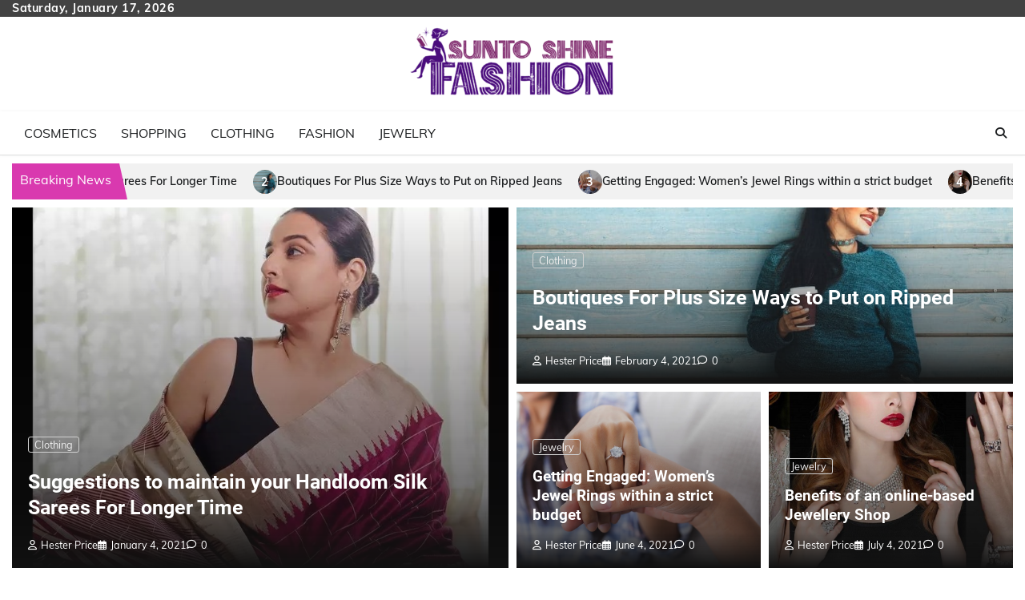

--- FILE ---
content_type: text/html; charset=UTF-8
request_url: https://suntoshinefashion.com/
body_size: 14339
content:
<!doctype html>
<html dir="ltr" lang="en-US" prefix="og: https://ogp.me/ns#">
<head>
	<meta charset="UTF-8">
	<meta name="viewport" content="width=device-width, initial-scale=1">
	<link rel="profile" href="https://gmpg.org/xfn/11">

	<title>Sun To Shine Fashion | Blog</title>

		<!-- All in One SEO 4.9.0 - aioseo.com -->
	<meta name="robots" content="max-image-preview:large" />
	<meta name="google-site-verification" content="aFIIow67NkicC1iXg-pylxazO1m-I0Jhudqo0WJRdvg" />
	<link rel="canonical" href="https://suntoshinefashion.com/" />
	<meta name="generator" content="All in One SEO (AIOSEO) 4.9.0" />
		<meta property="og:locale" content="en_US" />
		<meta property="og:site_name" content="Sunto Shine - Fashion Blog" />
		<meta property="og:type" content="article" />
		<meta property="og:title" content="Sun To Shine Fashion | Blog" />
		<meta property="og:url" content="https://suntoshinefashion.com/" />
		<meta property="og:image" content="https://suntoshinefashion.com/wp-content/uploads/2023/02/cropped-sunto-shine-fashion-e1677567424318.png" />
		<meta property="og:image:secure_url" content="https://suntoshinefashion.com/wp-content/uploads/2023/02/cropped-sunto-shine-fashion-e1677567424318.png" />
		<meta property="article:published_time" content="2022-11-05T13:18:00+00:00" />
		<meta property="article:modified_time" content="2022-12-15T06:12:49+00:00" />
		<meta name="twitter:card" content="summary_large_image" />
		<meta name="twitter:title" content="Sun To Shine Fashion | Blog" />
		<meta name="twitter:image" content="https://suntoshinefashion.com/wp-content/uploads/2023/02/cropped-sunto-shine-fashion-e1677567424318.png" />
		<script type="application/ld+json" class="aioseo-schema">
			{"@context":"https:\/\/schema.org","@graph":[{"@type":"BreadcrumbList","@id":"https:\/\/suntoshinefashion.com\/#breadcrumblist","itemListElement":[{"@type":"ListItem","@id":"https:\/\/suntoshinefashion.com#listItem","position":1,"name":"Home"}]},{"@type":"Organization","@id":"https:\/\/suntoshinefashion.com\/#organization","name":"SuntoShine","description":"Fashion Blog","url":"https:\/\/suntoshinefashion.com\/","logo":{"@type":"ImageObject","url":"https:\/\/suntoshinefashion.com\/wp-content\/uploads\/2023\/02\/cropped-sunto-shine-fashion-e1677567424318.png","@id":"https:\/\/suntoshinefashion.com\/#organizationLogo","width":267,"height":112},"image":{"@id":"https:\/\/suntoshinefashion.com\/#organizationLogo"}},{"@type":"WebPage","@id":"https:\/\/suntoshinefashion.com\/#webpage","url":"https:\/\/suntoshinefashion.com\/","name":"Sun To Shine Fashion | Blog","inLanguage":"en-US","isPartOf":{"@id":"https:\/\/suntoshinefashion.com\/#website"},"breadcrumb":{"@id":"https:\/\/suntoshinefashion.com\/#breadcrumblist"},"datePublished":"2022-11-05T13:18:00+00:00","dateModified":"2022-12-15T06:12:49+00:00"},{"@type":"WebSite","@id":"https:\/\/suntoshinefashion.com\/#website","url":"https:\/\/suntoshinefashion.com\/","name":"Sunto Shine","description":"Fashion Blog","inLanguage":"en-US","publisher":{"@id":"https:\/\/suntoshinefashion.com\/#organization"}}]}
		</script>
		<!-- All in One SEO -->

<link rel="alternate" type="application/rss+xml" title="Sunto Shine &raquo; Feed" href="https://suntoshinefashion.com/feed/" />
<link rel="alternate" type="application/rss+xml" title="Sunto Shine &raquo; Comments Feed" href="https://suntoshinefashion.com/comments/feed/" />
<link rel="alternate" title="oEmbed (JSON)" type="application/json+oembed" href="https://suntoshinefashion.com/wp-json/oembed/1.0/embed?url=https%3A%2F%2Fsuntoshinefashion.com%2F" />
<link rel="alternate" title="oEmbed (XML)" type="text/xml+oembed" href="https://suntoshinefashion.com/wp-json/oembed/1.0/embed?url=https%3A%2F%2Fsuntoshinefashion.com%2F&#038;format=xml" />
<style id='wp-img-auto-sizes-contain-inline-css'>
img:is([sizes=auto i],[sizes^="auto," i]){contain-intrinsic-size:3000px 1500px}
/*# sourceURL=wp-img-auto-sizes-contain-inline-css */
</style>
<style id='wp-emoji-styles-inline-css'>

	img.wp-smiley, img.emoji {
		display: inline !important;
		border: none !important;
		box-shadow: none !important;
		height: 1em !important;
		width: 1em !important;
		margin: 0 0.07em !important;
		vertical-align: -0.1em !important;
		background: none !important;
		padding: 0 !important;
	}
/*# sourceURL=wp-emoji-styles-inline-css */
</style>
<style id='wp-block-library-inline-css'>
:root{--wp-block-synced-color:#7a00df;--wp-block-synced-color--rgb:122,0,223;--wp-bound-block-color:var(--wp-block-synced-color);--wp-editor-canvas-background:#ddd;--wp-admin-theme-color:#007cba;--wp-admin-theme-color--rgb:0,124,186;--wp-admin-theme-color-darker-10:#006ba1;--wp-admin-theme-color-darker-10--rgb:0,107,160.5;--wp-admin-theme-color-darker-20:#005a87;--wp-admin-theme-color-darker-20--rgb:0,90,135;--wp-admin-border-width-focus:2px}@media (min-resolution:192dpi){:root{--wp-admin-border-width-focus:1.5px}}.wp-element-button{cursor:pointer}:root .has-very-light-gray-background-color{background-color:#eee}:root .has-very-dark-gray-background-color{background-color:#313131}:root .has-very-light-gray-color{color:#eee}:root .has-very-dark-gray-color{color:#313131}:root .has-vivid-green-cyan-to-vivid-cyan-blue-gradient-background{background:linear-gradient(135deg,#00d084,#0693e3)}:root .has-purple-crush-gradient-background{background:linear-gradient(135deg,#34e2e4,#4721fb 50%,#ab1dfe)}:root .has-hazy-dawn-gradient-background{background:linear-gradient(135deg,#faaca8,#dad0ec)}:root .has-subdued-olive-gradient-background{background:linear-gradient(135deg,#fafae1,#67a671)}:root .has-atomic-cream-gradient-background{background:linear-gradient(135deg,#fdd79a,#004a59)}:root .has-nightshade-gradient-background{background:linear-gradient(135deg,#330968,#31cdcf)}:root .has-midnight-gradient-background{background:linear-gradient(135deg,#020381,#2874fc)}:root{--wp--preset--font-size--normal:16px;--wp--preset--font-size--huge:42px}.has-regular-font-size{font-size:1em}.has-larger-font-size{font-size:2.625em}.has-normal-font-size{font-size:var(--wp--preset--font-size--normal)}.has-huge-font-size{font-size:var(--wp--preset--font-size--huge)}.has-text-align-center{text-align:center}.has-text-align-left{text-align:left}.has-text-align-right{text-align:right}.has-fit-text{white-space:nowrap!important}#end-resizable-editor-section{display:none}.aligncenter{clear:both}.items-justified-left{justify-content:flex-start}.items-justified-center{justify-content:center}.items-justified-right{justify-content:flex-end}.items-justified-space-between{justify-content:space-between}.screen-reader-text{border:0;clip-path:inset(50%);height:1px;margin:-1px;overflow:hidden;padding:0;position:absolute;width:1px;word-wrap:normal!important}.screen-reader-text:focus{background-color:#ddd;clip-path:none;color:#444;display:block;font-size:1em;height:auto;left:5px;line-height:normal;padding:15px 23px 14px;text-decoration:none;top:5px;width:auto;z-index:100000}html :where(.has-border-color){border-style:solid}html :where([style*=border-top-color]){border-top-style:solid}html :where([style*=border-right-color]){border-right-style:solid}html :where([style*=border-bottom-color]){border-bottom-style:solid}html :where([style*=border-left-color]){border-left-style:solid}html :where([style*=border-width]){border-style:solid}html :where([style*=border-top-width]){border-top-style:solid}html :where([style*=border-right-width]){border-right-style:solid}html :where([style*=border-bottom-width]){border-bottom-style:solid}html :where([style*=border-left-width]){border-left-style:solid}html :where(img[class*=wp-image-]){height:auto;max-width:100%}:where(figure){margin:0 0 1em}html :where(.is-position-sticky){--wp-admin--admin-bar--position-offset:var(--wp-admin--admin-bar--height,0px)}@media screen and (max-width:600px){html :where(.is-position-sticky){--wp-admin--admin-bar--position-offset:0px}}

/*# sourceURL=wp-block-library-inline-css */
</style><style id='global-styles-inline-css'>
:root{--wp--preset--aspect-ratio--square: 1;--wp--preset--aspect-ratio--4-3: 4/3;--wp--preset--aspect-ratio--3-4: 3/4;--wp--preset--aspect-ratio--3-2: 3/2;--wp--preset--aspect-ratio--2-3: 2/3;--wp--preset--aspect-ratio--16-9: 16/9;--wp--preset--aspect-ratio--9-16: 9/16;--wp--preset--color--black: #000000;--wp--preset--color--cyan-bluish-gray: #abb8c3;--wp--preset--color--white: #ffffff;--wp--preset--color--pale-pink: #f78da7;--wp--preset--color--vivid-red: #cf2e2e;--wp--preset--color--luminous-vivid-orange: #ff6900;--wp--preset--color--luminous-vivid-amber: #fcb900;--wp--preset--color--light-green-cyan: #7bdcb5;--wp--preset--color--vivid-green-cyan: #00d084;--wp--preset--color--pale-cyan-blue: #8ed1fc;--wp--preset--color--vivid-cyan-blue: #0693e3;--wp--preset--color--vivid-purple: #9b51e0;--wp--preset--gradient--vivid-cyan-blue-to-vivid-purple: linear-gradient(135deg,rgb(6,147,227) 0%,rgb(155,81,224) 100%);--wp--preset--gradient--light-green-cyan-to-vivid-green-cyan: linear-gradient(135deg,rgb(122,220,180) 0%,rgb(0,208,130) 100%);--wp--preset--gradient--luminous-vivid-amber-to-luminous-vivid-orange: linear-gradient(135deg,rgb(252,185,0) 0%,rgb(255,105,0) 100%);--wp--preset--gradient--luminous-vivid-orange-to-vivid-red: linear-gradient(135deg,rgb(255,105,0) 0%,rgb(207,46,46) 100%);--wp--preset--gradient--very-light-gray-to-cyan-bluish-gray: linear-gradient(135deg,rgb(238,238,238) 0%,rgb(169,184,195) 100%);--wp--preset--gradient--cool-to-warm-spectrum: linear-gradient(135deg,rgb(74,234,220) 0%,rgb(151,120,209) 20%,rgb(207,42,186) 40%,rgb(238,44,130) 60%,rgb(251,105,98) 80%,rgb(254,248,76) 100%);--wp--preset--gradient--blush-light-purple: linear-gradient(135deg,rgb(255,206,236) 0%,rgb(152,150,240) 100%);--wp--preset--gradient--blush-bordeaux: linear-gradient(135deg,rgb(254,205,165) 0%,rgb(254,45,45) 50%,rgb(107,0,62) 100%);--wp--preset--gradient--luminous-dusk: linear-gradient(135deg,rgb(255,203,112) 0%,rgb(199,81,192) 50%,rgb(65,88,208) 100%);--wp--preset--gradient--pale-ocean: linear-gradient(135deg,rgb(255,245,203) 0%,rgb(182,227,212) 50%,rgb(51,167,181) 100%);--wp--preset--gradient--electric-grass: linear-gradient(135deg,rgb(202,248,128) 0%,rgb(113,206,126) 100%);--wp--preset--gradient--midnight: linear-gradient(135deg,rgb(2,3,129) 0%,rgb(40,116,252) 100%);--wp--preset--font-size--small: 12px;--wp--preset--font-size--medium: 20px;--wp--preset--font-size--large: 36px;--wp--preset--font-size--x-large: 42px;--wp--preset--font-size--regular: 16px;--wp--preset--font-size--larger: 36px;--wp--preset--font-size--huge: 48px;--wp--preset--spacing--20: 0.44rem;--wp--preset--spacing--30: 0.67rem;--wp--preset--spacing--40: 1rem;--wp--preset--spacing--50: 1.5rem;--wp--preset--spacing--60: 2.25rem;--wp--preset--spacing--70: 3.38rem;--wp--preset--spacing--80: 5.06rem;--wp--preset--shadow--natural: 6px 6px 9px rgba(0, 0, 0, 0.2);--wp--preset--shadow--deep: 12px 12px 50px rgba(0, 0, 0, 0.4);--wp--preset--shadow--sharp: 6px 6px 0px rgba(0, 0, 0, 0.2);--wp--preset--shadow--outlined: 6px 6px 0px -3px rgb(255, 255, 255), 6px 6px rgb(0, 0, 0);--wp--preset--shadow--crisp: 6px 6px 0px rgb(0, 0, 0);}:where(.is-layout-flex){gap: 0.5em;}:where(.is-layout-grid){gap: 0.5em;}body .is-layout-flex{display: flex;}.is-layout-flex{flex-wrap: wrap;align-items: center;}.is-layout-flex > :is(*, div){margin: 0;}body .is-layout-grid{display: grid;}.is-layout-grid > :is(*, div){margin: 0;}:where(.wp-block-columns.is-layout-flex){gap: 2em;}:where(.wp-block-columns.is-layout-grid){gap: 2em;}:where(.wp-block-post-template.is-layout-flex){gap: 1.25em;}:where(.wp-block-post-template.is-layout-grid){gap: 1.25em;}.has-black-color{color: var(--wp--preset--color--black) !important;}.has-cyan-bluish-gray-color{color: var(--wp--preset--color--cyan-bluish-gray) !important;}.has-white-color{color: var(--wp--preset--color--white) !important;}.has-pale-pink-color{color: var(--wp--preset--color--pale-pink) !important;}.has-vivid-red-color{color: var(--wp--preset--color--vivid-red) !important;}.has-luminous-vivid-orange-color{color: var(--wp--preset--color--luminous-vivid-orange) !important;}.has-luminous-vivid-amber-color{color: var(--wp--preset--color--luminous-vivid-amber) !important;}.has-light-green-cyan-color{color: var(--wp--preset--color--light-green-cyan) !important;}.has-vivid-green-cyan-color{color: var(--wp--preset--color--vivid-green-cyan) !important;}.has-pale-cyan-blue-color{color: var(--wp--preset--color--pale-cyan-blue) !important;}.has-vivid-cyan-blue-color{color: var(--wp--preset--color--vivid-cyan-blue) !important;}.has-vivid-purple-color{color: var(--wp--preset--color--vivid-purple) !important;}.has-black-background-color{background-color: var(--wp--preset--color--black) !important;}.has-cyan-bluish-gray-background-color{background-color: var(--wp--preset--color--cyan-bluish-gray) !important;}.has-white-background-color{background-color: var(--wp--preset--color--white) !important;}.has-pale-pink-background-color{background-color: var(--wp--preset--color--pale-pink) !important;}.has-vivid-red-background-color{background-color: var(--wp--preset--color--vivid-red) !important;}.has-luminous-vivid-orange-background-color{background-color: var(--wp--preset--color--luminous-vivid-orange) !important;}.has-luminous-vivid-amber-background-color{background-color: var(--wp--preset--color--luminous-vivid-amber) !important;}.has-light-green-cyan-background-color{background-color: var(--wp--preset--color--light-green-cyan) !important;}.has-vivid-green-cyan-background-color{background-color: var(--wp--preset--color--vivid-green-cyan) !important;}.has-pale-cyan-blue-background-color{background-color: var(--wp--preset--color--pale-cyan-blue) !important;}.has-vivid-cyan-blue-background-color{background-color: var(--wp--preset--color--vivid-cyan-blue) !important;}.has-vivid-purple-background-color{background-color: var(--wp--preset--color--vivid-purple) !important;}.has-black-border-color{border-color: var(--wp--preset--color--black) !important;}.has-cyan-bluish-gray-border-color{border-color: var(--wp--preset--color--cyan-bluish-gray) !important;}.has-white-border-color{border-color: var(--wp--preset--color--white) !important;}.has-pale-pink-border-color{border-color: var(--wp--preset--color--pale-pink) !important;}.has-vivid-red-border-color{border-color: var(--wp--preset--color--vivid-red) !important;}.has-luminous-vivid-orange-border-color{border-color: var(--wp--preset--color--luminous-vivid-orange) !important;}.has-luminous-vivid-amber-border-color{border-color: var(--wp--preset--color--luminous-vivid-amber) !important;}.has-light-green-cyan-border-color{border-color: var(--wp--preset--color--light-green-cyan) !important;}.has-vivid-green-cyan-border-color{border-color: var(--wp--preset--color--vivid-green-cyan) !important;}.has-pale-cyan-blue-border-color{border-color: var(--wp--preset--color--pale-cyan-blue) !important;}.has-vivid-cyan-blue-border-color{border-color: var(--wp--preset--color--vivid-cyan-blue) !important;}.has-vivid-purple-border-color{border-color: var(--wp--preset--color--vivid-purple) !important;}.has-vivid-cyan-blue-to-vivid-purple-gradient-background{background: var(--wp--preset--gradient--vivid-cyan-blue-to-vivid-purple) !important;}.has-light-green-cyan-to-vivid-green-cyan-gradient-background{background: var(--wp--preset--gradient--light-green-cyan-to-vivid-green-cyan) !important;}.has-luminous-vivid-amber-to-luminous-vivid-orange-gradient-background{background: var(--wp--preset--gradient--luminous-vivid-amber-to-luminous-vivid-orange) !important;}.has-luminous-vivid-orange-to-vivid-red-gradient-background{background: var(--wp--preset--gradient--luminous-vivid-orange-to-vivid-red) !important;}.has-very-light-gray-to-cyan-bluish-gray-gradient-background{background: var(--wp--preset--gradient--very-light-gray-to-cyan-bluish-gray) !important;}.has-cool-to-warm-spectrum-gradient-background{background: var(--wp--preset--gradient--cool-to-warm-spectrum) !important;}.has-blush-light-purple-gradient-background{background: var(--wp--preset--gradient--blush-light-purple) !important;}.has-blush-bordeaux-gradient-background{background: var(--wp--preset--gradient--blush-bordeaux) !important;}.has-luminous-dusk-gradient-background{background: var(--wp--preset--gradient--luminous-dusk) !important;}.has-pale-ocean-gradient-background{background: var(--wp--preset--gradient--pale-ocean) !important;}.has-electric-grass-gradient-background{background: var(--wp--preset--gradient--electric-grass) !important;}.has-midnight-gradient-background{background: var(--wp--preset--gradient--midnight) !important;}.has-small-font-size{font-size: var(--wp--preset--font-size--small) !important;}.has-medium-font-size{font-size: var(--wp--preset--font-size--medium) !important;}.has-large-font-size{font-size: var(--wp--preset--font-size--large) !important;}.has-x-large-font-size{font-size: var(--wp--preset--font-size--x-large) !important;}
/*# sourceURL=global-styles-inline-css */
</style>

<style id='classic-theme-styles-inline-css'>
/*! This file is auto-generated */
.wp-block-button__link{color:#fff;background-color:#32373c;border-radius:9999px;box-shadow:none;text-decoration:none;padding:calc(.667em + 2px) calc(1.333em + 2px);font-size:1.125em}.wp-block-file__button{background:#32373c;color:#fff;text-decoration:none}
/*# sourceURL=/wp-includes/css/classic-themes.min.css */
</style>
<link rel='stylesheet' id='contact-form-7-css' href='https://suntoshinefashion.com/wp-content/plugins/contact-form-7/includes/css/styles.css?ver=6.1.3' media='all' />
<link rel='stylesheet' id='news-hub-fonts-css' href='https://suntoshinefashion.com/wp-content/fonts/c860e9a66758ca1999832e4883e837bb.css' media='all' />
<link rel='stylesheet' id='news-hub-slick-style-css' href='https://suntoshinefashion.com/wp-content/themes/news-hub/assets/css/slick.min.css?ver=1.8.0' media='all' />
<link rel='stylesheet' id='news-hub-fontawesome-style-css' href='https://suntoshinefashion.com/wp-content/themes/news-hub/assets/css/fontawesome.min.css?ver=1.8.0' media='all' />
<link rel='stylesheet' id='news-hub-blocks-style-css' href='https://suntoshinefashion.com/wp-content/themes/news-hub/assets/css/blocks.min.css?ver=6.9' media='all' />
<link rel='stylesheet' id='news-hub-style-css' href='https://suntoshinefashion.com/wp-content/themes/news-hub/style.css?ver=1.0.7' media='all' />
<link rel='stylesheet' id='republic-news-style-css' href='https://suntoshinefashion.com/wp-content/themes/republic-news/style.css?ver=1.0.1' media='all' />
<link rel='stylesheet' id='news-hub-endless-river-style-css' href='https://suntoshinefashion.com/wp-content/themes/news-hub/assets/css/endless-river.min.css?ver=1.8.0' media='all' />
<script src="https://suntoshinefashion.com/wp-includes/js/jquery/jquery.min.js?ver=3.7.1" id="jquery-core-js"></script>
<script src="https://suntoshinefashion.com/wp-includes/js/jquery/jquery-migrate.min.js?ver=3.4.1" id="jquery-migrate-js"></script>
<link rel="https://api.w.org/" href="https://suntoshinefashion.com/wp-json/" /><link rel="alternate" title="JSON" type="application/json" href="https://suntoshinefashion.com/wp-json/wp/v2/pages/71" /><link rel="EditURI" type="application/rsd+xml" title="RSD" href="https://suntoshinefashion.com/xmlrpc.php?rsd" />
<meta name="generator" content="WordPress 6.9" />
<link rel='shortlink' href='https://suntoshinefashion.com/' />

<style type="text/css" id="breadcrumb-trail-css">.trail-items li:not(:last-child):after {content: "/";}</style>
	<style type="text/css">

		/* Site title and tagline color css */
		.site-title a{
			color: #000000;
		}
		.site-description {
			color: #404040;
		}
		/* End Site title and tagline color css */

</style>

	<link rel="icon" href="https://suntoshinefashion.com/wp-content/uploads/2023/02/sunto-shine-fashion-F-150x150.png" sizes="32x32" />
<link rel="icon" href="https://suntoshinefashion.com/wp-content/uploads/2023/02/sunto-shine-fashion-F.png" sizes="192x192" />
<link rel="apple-touch-icon" href="https://suntoshinefashion.com/wp-content/uploads/2023/02/sunto-shine-fashion-F.png" />
<meta name="msapplication-TileImage" content="https://suntoshinefashion.com/wp-content/uploads/2023/02/sunto-shine-fashion-F.png" />
</head>

<body class="home wp-singular page-template-default page page-id-71 wp-custom-logo wp-embed-responsive wp-theme-news-hub wp-child-theme-republic-news light-mode section-header-3 right-sidebar">
		<div id="page" class="site">
		<a class="skip-link screen-reader-text" href="#primary-content">Skip to content</a>
		<div id="loader">
			<div class="loader-container">
				<div id="preloader">
					<img src="https://suntoshinefashion.com/wp-content/themes/news-hub/assets/loader/style-5.gif">
				</div>
			</div>
		</div>
		<header id="masthead" class="site-header">
			<div class="top-header">
				<div class="theme-wrapper">
					<div class="top-header-wrap">
						<div class="left-side">
							<div class="top-info">
								Saturday, January 17, 2026							</div>
						</div>
						<div class="right-side">
							<div class="social-icons">
															</div>
						</div>
					</div>
				</div>
			</div>
			<div class="middle-header " style="background-image: url('')">
				<div class="theme-wrapper">
										<div class="middle-header-wrap no-advertisement_image">

						<div class="site-branding">
															<div class="site-logo">
									<a href="https://suntoshinefashion.com/" class="custom-logo-link" rel="home" aria-current="page"><img width="267" height="112" src="https://suntoshinefashion.com/wp-content/uploads/2023/02/cropped-sunto-shine-fashion-e1677567424318.png" class="custom-logo" alt="Sunto Shine" decoding="async" /></a>								</div>
													</div><!-- .site-branding -->

											</div>
				</div>
			</div>
			<div class="header-outer-wrapper">
				<div class="adore-header">
					<div class="theme-wrapper">
						<div class="header-wrapper">

							<div class="header-nav-search">
								<div class="header-navigation">
									<nav id="site-navigation" class="main-navigation">
										<button class="menu-toggle" aria-controls="primary-menu" aria-expanded="false">
											<span></span>
											<span></span>
											<span></span>
										</button>
										<div class="menu-home-container"><ul id="primary-menu" class="menu"><li id="menu-item-77" class="menu-item menu-item-type-taxonomy menu-item-object-category menu-item-77"><a href="https://suntoshinefashion.com/category/cosmetics/">Cosmetics</a></li>
<li id="menu-item-78" class="menu-item menu-item-type-taxonomy menu-item-object-category menu-item-78"><a href="https://suntoshinefashion.com/category/shopping/">Shopping</a></li>
<li id="menu-item-79" class="menu-item menu-item-type-taxonomy menu-item-object-category menu-item-79"><a href="https://suntoshinefashion.com/category/clothing/">Clothing</a></li>
<li id="menu-item-80" class="menu-item menu-item-type-taxonomy menu-item-object-category menu-item-80"><a href="https://suntoshinefashion.com/category/fashion/">Fashion</a></li>
<li id="menu-item-81" class="menu-item menu-item-type-taxonomy menu-item-object-category menu-item-81"><a href="https://suntoshinefashion.com/category/jewelry/">Jewelry</a></li>
</ul></div>									</nav><!-- #site-navigation -->
								</div>
								<div class="header-end">
									<div class="navigation-search">
										<div class="navigation-search-wrap">
											<a href="#" title="Search" class="navigation-search-icon">
												<i class="fa fa-search"></i>
											</a>
											<div class="navigation-search-form">
												<form role="search" method="get" class="search-form" action="https://suntoshinefashion.com/">
				<label>
					<span class="screen-reader-text">Search for:</span>
					<input type="search" class="search-field" placeholder="Search &hellip;" value="" name="s" />
				</label>
				<input type="submit" class="search-submit" value="Search" />
			</form>											</div>
										</div>
									</div>
								</div>
							</div>
						</div>
					</div>
				</div>
			</div>
		</header><!-- #masthead -->

		<div id="primary-content" class="primary-content">

			
	<section id="news_hub_breaking_news_section" class="frontpage news-ticker-section dispay-number">
		<div class="theme-wrapper">
			<div class="news-ticker-section-wrapper">
									<div class="acme-news-ticker-label breaking-news-btn">
						Breaking News					</div>
								<div class="marquee-part">	
					<ul id="newstick" class="newsticker">
													<li>
								<div class="newsticker-outer">
									<span class="newsticker-image">
										<img width="800" height="600" src="https://suntoshinefashion.com/wp-content/uploads/2022/11/y-12.jpg" class="attachment-post-thumbnail size-post-thumbnail wp-post-image" alt="" decoding="async" fetchpriority="high" srcset="https://suntoshinefashion.com/wp-content/uploads/2022/11/y-12.jpg 800w, https://suntoshinefashion.com/wp-content/uploads/2022/11/y-12-300x225.jpg 300w, https://suntoshinefashion.com/wp-content/uploads/2022/11/y-12-768x576.jpg 768w" sizes="(max-width: 800px) 100vw, 800px" />										<span class="ticker-no">1</span>
									</span>
									<span class="newsticker-title">
										<a href="https://suntoshinefashion.com/suggestions-to-maintain-your-handloom-silk-sarees-for-longer-time/">Suggestions to maintain your Handloom Silk Sarees For Longer Time</a>
									</span>
								</div>
							</li>
														<li>
								<div class="newsticker-outer">
									<span class="newsticker-image">
										<img width="800" height="600" src="https://suntoshinefashion.com/wp-content/uploads/2022/11/y-13.jpg" class="attachment-post-thumbnail size-post-thumbnail wp-post-image" alt="" decoding="async" srcset="https://suntoshinefashion.com/wp-content/uploads/2022/11/y-13.jpg 800w, https://suntoshinefashion.com/wp-content/uploads/2022/11/y-13-300x225.jpg 300w, https://suntoshinefashion.com/wp-content/uploads/2022/11/y-13-768x576.jpg 768w" sizes="(max-width: 800px) 100vw, 800px" />										<span class="ticker-no">2</span>
									</span>
									<span class="newsticker-title">
										<a href="https://suntoshinefashion.com/boutiques-for-plus-size-ways-to-put-on-ripped-jeans/">Boutiques For Plus Size Ways to Put on Ripped Jeans</a>
									</span>
								</div>
							</li>
														<li>
								<div class="newsticker-outer">
									<span class="newsticker-image">
										<img width="1200" height="675" src="https://suntoshinefashion.com/wp-content/uploads/2022/11/y-16.jpg" class="attachment-post-thumbnail size-post-thumbnail wp-post-image" alt="" decoding="async" srcset="https://suntoshinefashion.com/wp-content/uploads/2022/11/y-16.jpg 1200w, https://suntoshinefashion.com/wp-content/uploads/2022/11/y-16-300x169.jpg 300w, https://suntoshinefashion.com/wp-content/uploads/2022/11/y-16-1024x576.jpg 1024w, https://suntoshinefashion.com/wp-content/uploads/2022/11/y-16-768x432.jpg 768w" sizes="(max-width: 1200px) 100vw, 1200px" />										<span class="ticker-no">3</span>
									</span>
									<span class="newsticker-title">
										<a href="https://suntoshinefashion.com/getting-engaged-womens-jewel-rings-within-a-strict-budget/">Getting Engaged: Women&#8217;s Jewel Rings within a strict budget</a>
									</span>
								</div>
							</li>
														<li>
								<div class="newsticker-outer">
									<span class="newsticker-image">
										<img width="900" height="354" src="https://suntoshinefashion.com/wp-content/uploads/2022/11/y-17.jpg" class="attachment-post-thumbnail size-post-thumbnail wp-post-image" alt="" decoding="async" srcset="https://suntoshinefashion.com/wp-content/uploads/2022/11/y-17.jpg 900w, https://suntoshinefashion.com/wp-content/uploads/2022/11/y-17-300x118.jpg 300w, https://suntoshinefashion.com/wp-content/uploads/2022/11/y-17-768x302.jpg 768w" sizes="(max-width: 900px) 100vw, 900px" />										<span class="ticker-no">4</span>
									</span>
									<span class="newsticker-title">
										<a href="https://suntoshinefashion.com/benefits-of-an-online-based-jewellery-shop/">Benefits of an online-based Jewellery Shop</a>
									</span>
								</div>
							</li>
														<li>
								<div class="newsticker-outer">
									<span class="newsticker-image">
										<img width="650" height="436" src="https://suntoshinefashion.com/wp-content/uploads/2022/11/y-11.jpg" class="attachment-post-thumbnail size-post-thumbnail wp-post-image" alt="" decoding="async" srcset="https://suntoshinefashion.com/wp-content/uploads/2022/11/y-11.jpg 650w, https://suntoshinefashion.com/wp-content/uploads/2022/11/y-11-300x201.jpg 300w" sizes="(max-width: 650px) 100vw, 650px" />										<span class="ticker-no">5</span>
									</span>
									<span class="newsticker-title">
										<a href="https://suntoshinefashion.com/a-jewish-prayer-scarf-is-a-valuable-part-within-the-jews/">A Jewish Prayer Scarf is a valuable part within the Jews</a>
									</span>
								</div>
							</li>
												</ul>
				</div>
			</div>   
		</div>
	</section>

		<div id="news_hub_banner_section" class="main-banner-section style-3 adore-navigation">
		<div class="theme-wrapper">
			<div class="banner-slider">
									<div class="post-item overlay-post slider-item" style="background-image: url('https://suntoshinefashion.com/wp-content/uploads/2022/11/y-12.jpg');">
						<div class="blog-banner">
							<div class="post-overlay">
								<div class="post-item-content">
									<div class="entry-cat">
										<ul class="post-categories">
	<li><a href="https://suntoshinefashion.com/category/clothing/" rel="category tag">Clothing</a></li></ul>									</div>
									<h2 class="entry-title">
										<a href="https://suntoshinefashion.com/suggestions-to-maintain-your-handloom-silk-sarees-for-longer-time/">Suggestions to maintain your Handloom Silk Sarees For Longer Time</a>
									</h2>
									<ul class="entry-meta">
										<li class="post-author"> <a href="https://suntoshinefashion.com/author/admin/"><span class="far fa-user"></span>Hester Price</a></li>
										<li class="post-date"> <span class="far fa-calendar-alt"></span>January 4, 2021</li>
										<li class="post-comment"> <span class="far fa-comment"></span>0</li>
									</ul>
								</div>   
							</div>
						</div>
					</div>
										<div class="post-item overlay-post slider-item" style="background-image: url('https://suntoshinefashion.com/wp-content/uploads/2022/11/y-13.jpg');">
						<div class="blog-banner">
							<div class="post-overlay">
								<div class="post-item-content">
									<div class="entry-cat">
										<ul class="post-categories">
	<li><a href="https://suntoshinefashion.com/category/clothing/" rel="category tag">Clothing</a></li></ul>									</div>
									<h2 class="entry-title">
										<a href="https://suntoshinefashion.com/boutiques-for-plus-size-ways-to-put-on-ripped-jeans/">Boutiques For Plus Size Ways to Put on Ripped Jeans</a>
									</h2>
									<ul class="entry-meta">
										<li class="post-author"> <a href="https://suntoshinefashion.com/author/admin/"><span class="far fa-user"></span>Hester Price</a></li>
										<li class="post-date"> <span class="far fa-calendar-alt"></span>February 4, 2021</li>
										<li class="post-comment"> <span class="far fa-comment"></span>0</li>
									</ul>
								</div>   
							</div>
						</div>
					</div>
										<div class="post-item overlay-post slider-item" style="background-image: url('https://suntoshinefashion.com/wp-content/uploads/2022/11/y-16.jpg');">
						<div class="blog-banner">
							<div class="post-overlay">
								<div class="post-item-content">
									<div class="entry-cat">
										<ul class="post-categories">
	<li><a href="https://suntoshinefashion.com/category/jewelry/" rel="category tag">Jewelry</a></li></ul>									</div>
									<h2 class="entry-title">
										<a href="https://suntoshinefashion.com/getting-engaged-womens-jewel-rings-within-a-strict-budget/">Getting Engaged: Women&#8217;s Jewel Rings within a strict budget</a>
									</h2>
									<ul class="entry-meta">
										<li class="post-author"> <a href="https://suntoshinefashion.com/author/admin/"><span class="far fa-user"></span>Hester Price</a></li>
										<li class="post-date"> <span class="far fa-calendar-alt"></span>June 4, 2021</li>
										<li class="post-comment"> <span class="far fa-comment"></span>0</li>
									</ul>
								</div>   
							</div>
						</div>
					</div>
										<div class="post-item overlay-post slider-item" style="background-image: url('https://suntoshinefashion.com/wp-content/uploads/2022/11/y-17.jpg');">
						<div class="blog-banner">
							<div class="post-overlay">
								<div class="post-item-content">
									<div class="entry-cat">
										<ul class="post-categories">
	<li><a href="https://suntoshinefashion.com/category/jewelry/" rel="category tag">Jewelry</a></li></ul>									</div>
									<h2 class="entry-title">
										<a href="https://suntoshinefashion.com/benefits-of-an-online-based-jewellery-shop/">Benefits of an online-based Jewellery Shop</a>
									</h2>
									<ul class="entry-meta">
										<li class="post-author"> <a href="https://suntoshinefashion.com/author/admin/"><span class="far fa-user"></span>Hester Price</a></li>
										<li class="post-date"> <span class="far fa-calendar-alt"></span>July 4, 2021</li>
										<li class="post-comment"> <span class="far fa-comment"></span>0</li>
									</ul>
								</div>   
							</div>
						</div>
					</div>
								</div>
		</div>
	</div>
<div class="main-widget-section">
	<div class="theme-wrapper">
		<div class="main-widget-section-wrap  secondary-right-position">
			<div class="primary-widgets-area">
				<section id="news_hub_express_list_widget-2" class="widget widget adore-widget express-list-widget style-2">			<div class="widget-header">
				<h3 class="widget-title">Jewelry</h3>			</div>
			<div class="adore-widget-body">
				<div class="express-list-widget-wrapper">
												<div class="post-item overlay-post">
								<div class="post-item-image">
									<a href="https://suntoshinefashion.com/a-simple-guide-to-shopping-smart-at-super-jeweler/">
										<img width="1036" height="542" src="https://suntoshinefashion.com/wp-content/uploads/2025/11/image-2.png" class="attachment-post-thumbnail size-post-thumbnail wp-post-image" alt="" decoding="async" srcset="https://suntoshinefashion.com/wp-content/uploads/2025/11/image-2.png 1036w, https://suntoshinefashion.com/wp-content/uploads/2025/11/image-2-300x157.png 300w, https://suntoshinefashion.com/wp-content/uploads/2025/11/image-2-1024x536.png 1024w, https://suntoshinefashion.com/wp-content/uploads/2025/11/image-2-768x402.png 768w" sizes="(max-width: 1036px) 100vw, 1036px" />							
									</a>
								</div>
								<div class="post-item-content">
									<div class="entry-cat">
										<ul class="post-categories">
	<li><a href="https://suntoshinefashion.com/category/jewelry/" rel="category tag">Jewelry</a></li></ul>						
									</div>
									<h3 class="entry-title">
										<a href="https://suntoshinefashion.com/a-simple-guide-to-shopping-smart-at-super-jeweler/">A Simple Guide to Shopping Smart at Super Jeweler</a>
									</h3>  
									<ul class="entry-meta">
										<li class="post-author"> <a href="https://suntoshinefashion.com/author/admin/"><span class="far fa-user"></span>Hester Price</a></li>
										<li class="post-date"> <span class="far fa-calendar-alt"></span>November 19, 2025</li>
										<li class="post-comment"> <span class="far fa-comment"></span>0</li>
									</ul>
									<div class="post-exerpt">
										<p>Purchasing​‍​‌‍​‍‌​‍​‌‍​‍‌ jewelry can be a perplexing experience for most people. There is an extensive range of styles, stones, and designs. Some buyers are completely clueless about what to choose. A&hellip;</p>
									</div>
																			<div class="post-btn">
											<a href="https://suntoshinefashion.com/a-simple-guide-to-shopping-smart-at-super-jeweler/" class="btn-read-more">Read More<i></i></a>
										</div>
																	</div>
							</div>
														<div class="post-item post-list">
								<div class="post-item-image">
									<a href="https://suntoshinefashion.com/a-guide-on-purchasing-luxury-wallets-and-cardholders/">
										<img width="1200" height="628" src="https://suntoshinefashion.com/wp-content/uploads/2025/11/shopping.jpg" class="attachment-post-thumbnail size-post-thumbnail wp-post-image" alt="" decoding="async" />							
									</a>
								</div>
								<div class="post-item-content">
									<div class="entry-cat">
										<ul class="post-categories">
	<li><a href="https://suntoshinefashion.com/category/jewelry/" rel="category tag">Jewelry</a></li></ul>						
									</div>
									<h3 class="entry-title">
										<a href="https://suntoshinefashion.com/a-guide-on-purchasing-luxury-wallets-and-cardholders/">A Guide on Purchasing Luxury Wallets and Cardholders</a>
									</h3>  
									<ul class="entry-meta">
										<li class="post-author"> <a href="https://suntoshinefashion.com/author/admin/"><span class="far fa-user"></span>Hester Price</a></li>
										<li class="post-date"> <span class="far fa-calendar-alt"></span>October 31, 2025</li>
										<li class="post-comment"> <span class="far fa-comment"></span>0</li>
									</ul>
									<div class="post-exerpt">
										<p>For both men and women, wallets are an important item they carry all the time. Make sure that you get one that you can be proud of using. Wallets do&hellip;</p>
									</div>
																			<div class="post-btn">
											<a href="https://suntoshinefashion.com/a-guide-on-purchasing-luxury-wallets-and-cardholders/" class="btn-read-more">Read More<i></i></a>
										</div>
																	</div>
							</div>
														<div class="post-item post-list">
								<div class="post-item-image">
									<a href="https://suntoshinefashion.com/a-guide-to-timeless-elegance-discover-the-perfect-solitaire-rings-at-liali-jewellery/">
										<img width="1100" height="619" src="https://suntoshinefashion.com/wp-content/uploads/2024/12/A-Guide-to-Timeless-Elegance-Discover-the-Perfect-Solitaire-Rings-at-Liali-Jewellery.jpg" class="attachment-post-thumbnail size-post-thumbnail wp-post-image" alt="" decoding="async" srcset="https://suntoshinefashion.com/wp-content/uploads/2024/12/A-Guide-to-Timeless-Elegance-Discover-the-Perfect-Solitaire-Rings-at-Liali-Jewellery.jpg 1100w, https://suntoshinefashion.com/wp-content/uploads/2024/12/A-Guide-to-Timeless-Elegance-Discover-the-Perfect-Solitaire-Rings-at-Liali-Jewellery-300x169.jpg 300w, https://suntoshinefashion.com/wp-content/uploads/2024/12/A-Guide-to-Timeless-Elegance-Discover-the-Perfect-Solitaire-Rings-at-Liali-Jewellery-1024x576.jpg 1024w, https://suntoshinefashion.com/wp-content/uploads/2024/12/A-Guide-to-Timeless-Elegance-Discover-the-Perfect-Solitaire-Rings-at-Liali-Jewellery-768x432.jpg 768w" sizes="(max-width: 1100px) 100vw, 1100px" />							
									</a>
								</div>
								<div class="post-item-content">
									<div class="entry-cat">
										<ul class="post-categories">
	<li><a href="https://suntoshinefashion.com/category/jewelry/" rel="category tag">Jewelry</a></li></ul>						
									</div>
									<h3 class="entry-title">
										<a href="https://suntoshinefashion.com/a-guide-to-timeless-elegance-discover-the-perfect-solitaire-rings-at-liali-jewellery/">A Guide to Timeless Elegance: Discover the Perfect Solitaire Rings at Liali Jewellery</a>
									</h3>  
									<ul class="entry-meta">
										<li class="post-author"> <a href="https://suntoshinefashion.com/author/jill-r-mills/"><span class="far fa-user"></span>Jill R. Mills</a></li>
										<li class="post-date"> <span class="far fa-calendar-alt"></span>December 21, 2024</li>
										<li class="post-comment"> <span class="far fa-comment"></span>0</li>
									</ul>
									<div class="post-exerpt">
										<p>When it comes to timeless elegance and sophisticated style, few accessories rival the beauty of a solitaire ring. Whether you’re marking a momentous occasion like an anniversary, planning a romantic&hellip;</p>
									</div>
																			<div class="post-btn">
											<a href="https://suntoshinefashion.com/a-guide-to-timeless-elegance-discover-the-perfect-solitaire-rings-at-liali-jewellery/" class="btn-read-more">Read More<i></i></a>
										</div>
																	</div>
							</div>
											</div>
			</div>
			</section><section id="news_hub_grid_posts_widget-2" class="widget widget adore-widget grid-widget">			<div class="widget-header">
				<h3 class="widget-title">Shopping</h3>			</div>
			<div class="adore-widget-body">
										<div class="post-item post-grid">
							<div class="post-item-image">
								<a href="https://suntoshinefashion.com/sole-searching-finding-shoes-that-feel-like-home/">
									<img width="1000" height="667" src="https://suntoshinefashion.com/wp-content/uploads/2025/12/Sole-Searching-Finding-Shoes-That-Feel-Like-Home.jpg" class="attachment-post-thumbnail size-post-thumbnail wp-post-image" alt="" decoding="async" srcset="https://suntoshinefashion.com/wp-content/uploads/2025/12/Sole-Searching-Finding-Shoes-That-Feel-Like-Home.jpg 1000w, https://suntoshinefashion.com/wp-content/uploads/2025/12/Sole-Searching-Finding-Shoes-That-Feel-Like-Home-300x200.jpg 300w, https://suntoshinefashion.com/wp-content/uploads/2025/12/Sole-Searching-Finding-Shoes-That-Feel-Like-Home-768x512.jpg 768w" sizes="(max-width: 1000px) 100vw, 1000px" />							
								</a>
							</div>
							<div class="post-item-content">
								<div class="entry-cat no-bg">
									<ul class="post-categories">
	<li><a href="https://suntoshinefashion.com/category/shopping/" rel="category tag">Shopping</a></li></ul>						
								</div>
								<h3 class="entry-title">
									<a href="https://suntoshinefashion.com/sole-searching-finding-shoes-that-feel-like-home/">Sole Searching: Finding Shoes That Feel Like Home</a>
								</h3>  
								<ul class="entry-meta">
									<li class="post-author"> <a href="https://suntoshinefashion.com/author/admin/"><span class="far fa-user"></span>Hester Price</a></li>
									<li class="post-date"> <span class="far fa-calendar-alt"></span>December 25, 2025</li>
									<li class="post-comment"> <span class="far fa-comment"></span>0</li>
								</ul>
								<div class="post-exerpt">
									<p>Feet are funny things. We disregard them until they cause pain, then they become our&hellip;</p>
								</div>
																	<div class="post-btn">
										<a href="https://suntoshinefashion.com/sole-searching-finding-shoes-that-feel-like-home/" class="btn-read-more">Read More<i></i></a>
									</div>
															</div>
						</div>
												<div class="post-item post-grid">
							<div class="post-item-image">
								<a href="https://suntoshinefashion.com/how-to-achieve-naturally-bright-skin-with-the-right-face-serums/">
									<img width="1000" height="600" src="https://suntoshinefashion.com/wp-content/uploads/2025/09/How_To_Use_Face_Serum-2.webp" class="attachment-post-thumbnail size-post-thumbnail wp-post-image" alt="Face Serums" decoding="async" srcset="https://suntoshinefashion.com/wp-content/uploads/2025/09/How_To_Use_Face_Serum-2.webp 1000w, https://suntoshinefashion.com/wp-content/uploads/2025/09/How_To_Use_Face_Serum-2-300x180.webp 300w, https://suntoshinefashion.com/wp-content/uploads/2025/09/How_To_Use_Face_Serum-2-768x461.webp 768w" sizes="(max-width: 1000px) 100vw, 1000px" />							
								</a>
							</div>
							<div class="post-item-content">
								<div class="entry-cat no-bg">
									<ul class="post-categories">
	<li><a href="https://suntoshinefashion.com/category/shopping/" rel="category tag">Shopping</a></li></ul>						
								</div>
								<h3 class="entry-title">
									<a href="https://suntoshinefashion.com/how-to-achieve-naturally-bright-skin-with-the-right-face-serums/">How to Achieve Naturally Bright Skin with the Right-Face Serums</a>
								</h3>  
								<ul class="entry-meta">
									<li class="post-author"> <a href="https://suntoshinefashion.com/author/sergio-r-smith/"><span class="far fa-user"></span>Sergio R. Smith</a></li>
									<li class="post-date"> <span class="far fa-calendar-alt"></span>September 30, 2025</li>
									<li class="post-comment"> <span class="far fa-comment"></span>0</li>
								</ul>
								<div class="post-exerpt">
									<p>Radiant, even-toned skin is no longer just about makeup or salon facials. Today, it starts&hellip;</p>
								</div>
																	<div class="post-btn">
										<a href="https://suntoshinefashion.com/how-to-achieve-naturally-bright-skin-with-the-right-face-serums/" class="btn-read-more">Read More<i></i></a>
									</div>
															</div>
						</div>
												<div class="post-item post-grid">
							<div class="post-item-image">
								<a href="https://suntoshinefashion.com/10-best-bedroom-rugs-to-add-warmth-and-style-to-your-space/">
									<img width="1200" height="800" src="https://suntoshinefashion.com/wp-content/uploads/2025/08/FEATURED-IMAGE.png" class="attachment-post-thumbnail size-post-thumbnail wp-post-image" alt="" decoding="async" srcset="https://suntoshinefashion.com/wp-content/uploads/2025/08/FEATURED-IMAGE.png 1200w, https://suntoshinefashion.com/wp-content/uploads/2025/08/FEATURED-IMAGE-300x200.png 300w, https://suntoshinefashion.com/wp-content/uploads/2025/08/FEATURED-IMAGE-1024x683.png 1024w, https://suntoshinefashion.com/wp-content/uploads/2025/08/FEATURED-IMAGE-768x512.png 768w" sizes="(max-width: 1200px) 100vw, 1200px" />							
								</a>
							</div>
							<div class="post-item-content">
								<div class="entry-cat no-bg">
									<ul class="post-categories">
	<li><a href="https://suntoshinefashion.com/category/shopping/" rel="category tag">Shopping</a></li></ul>						
								</div>
								<h3 class="entry-title">
									<a href="https://suntoshinefashion.com/10-best-bedroom-rugs-to-add-warmth-and-style-to-your-space/">10 Best Bedroom Rugs to Add Warmth and Style to Your Space </a>
								</h3>  
								<ul class="entry-meta">
									<li class="post-author"> <a href="https://suntoshinefashion.com/author/admin/"><span class="far fa-user"></span>Hester Price</a></li>
									<li class="post-date"> <span class="far fa-calendar-alt"></span>August 15, 2025</li>
									<li class="post-comment"> <span class="far fa-comment"></span>0</li>
								</ul>
								<div class="post-exerpt">
									<p>Your bedroom should be your sanctuary—a place where comfort meets style. One of the simplest&hellip;</p>
								</div>
																	<div class="post-btn">
										<a href="https://suntoshinefashion.com/10-best-bedroom-rugs-to-add-warmth-and-style-to-your-space/" class="btn-read-more">Read More<i></i></a>
									</div>
															</div>
						</div>
												<div class="post-item post-grid">
							<div class="post-item-image">
								<a href="https://suntoshinefashion.com/do-waterproof-cycling-socks-work/">
									<img width="678" height="450" src="https://suntoshinefashion.com/wp-content/uploads/2025/08/showers-pass-crosspoint-waterproof-crew-sock-blue-678x450-1.jpg" class="attachment-post-thumbnail size-post-thumbnail wp-post-image" alt="" decoding="async" srcset="https://suntoshinefashion.com/wp-content/uploads/2025/08/showers-pass-crosspoint-waterproof-crew-sock-blue-678x450-1.jpg 678w, https://suntoshinefashion.com/wp-content/uploads/2025/08/showers-pass-crosspoint-waterproof-crew-sock-blue-678x450-1-300x199.jpg 300w" sizes="(max-width: 678px) 100vw, 678px" />							
								</a>
							</div>
							<div class="post-item-content">
								<div class="entry-cat no-bg">
									<ul class="post-categories">
	<li><a href="https://suntoshinefashion.com/category/shopping/" rel="category tag">Shopping</a></li></ul>						
								</div>
								<h3 class="entry-title">
									<a href="https://suntoshinefashion.com/do-waterproof-cycling-socks-work/">Do Waterproof Cycling Socks Work?</a>
								</h3>  
								<ul class="entry-meta">
									<li class="post-author"> <a href="https://suntoshinefashion.com/author/clare-louise/"><span class="far fa-user"></span>Clare Louise</a></li>
									<li class="post-date"> <span class="far fa-calendar-alt"></span>July 23, 2025</li>
									<li class="post-comment"> <span class="far fa-comment"></span>0</li>
								</ul>
								<div class="post-exerpt">
									<p>Riding in the rain sounds adventurous. Most cyclists wonder if waterproof cycling socks are worth&hellip;</p>
								</div>
																	<div class="post-btn">
										<a href="https://suntoshinefashion.com/do-waterproof-cycling-socks-work/" class="btn-read-more">Read More<i></i></a>
									</div>
															</div>
						</div>
									</div>
			</section><section id="news_hub_slider_widget-2" class="widget widget adore-widget slider-widget adore-navigation">			<div class="widget-header">
				<h3 class="widget-title">Cosmetics</h3>			</div>							
			<div class="adore-widget-body">
				<div class="slider-wrapper">
												<div class="post-item-outer">
								<div class="post-item overlay-post" style="background-image: url('https://suntoshinefashion.com/wp-content/uploads/2024/09/y.jpg');">
									<div class="post-overlay-wrapper">
										<div class="post-overlay">
											<div class="post-item-content">
												<div class="entry-cat">
													<ul class="post-categories">
	<li><a href="https://suntoshinefashion.com/category/cosmetics/" rel="category tag">Cosmetics</a></li></ul>								
												</div>
												<h2 class="entry-title">
													<a href="https://suntoshinefashion.com/unveiling-the-allure-of-prada-black-perfume-a-sensory-journey-into-2024s-fragrance-trends/">Unveiling the Allure of Prada Black Perfume: A Sensory Journey into 2024&#8217;s Fragrance Trends</a>
												</h2>
												<ul class="entry-meta">
													<li class="post-author"> <a href="https://suntoshinefashion.com/author/admin/"><span class="far fa-user"></span>Hester Price</a></li>
													<li class="post-date"> <span class="far fa-calendar-alt"></span>September 2, 2024</li>
													<li class="post-comment"> <span class="far fa-comment"></span>0</li>
												</ul>
											</div>   
										</div>
									</div>
								</div>
							</div>
														<div class="post-item-outer">
								<div class="post-item overlay-post" style="background-image: url('https://suntoshinefashion.com/wp-content/uploads/2023/06/Paste-34.jpg');">
									<div class="post-overlay-wrapper">
										<div class="post-overlay">
											<div class="post-item-content">
												<div class="entry-cat">
													<ul class="post-categories">
	<li><a href="https://suntoshinefashion.com/category/cosmetics/" rel="category tag">Cosmetics</a></li></ul>								
												</div>
												<h2 class="entry-title">
													<a href="https://suntoshinefashion.com/unwanted-tattoos-7-cosmetics-to-hide-them/">Unwanted Tattoos: 7 Cosmetics to Hide Them</a>
												</h2>
												<ul class="entry-meta">
													<li class="post-author"> <a href="https://suntoshinefashion.com/author/clare-louise/"><span class="far fa-user"></span>Clare Louise</a></li>
													<li class="post-date"> <span class="far fa-calendar-alt"></span>June 23, 2023</li>
													<li class="post-comment"> <span class="far fa-comment"></span>0</li>
												</ul>
											</div>   
										</div>
									</div>
								</div>
							</div>
														<div class="post-item-outer">
								<div class="post-item overlay-post" style="background-image: url('https://suntoshinefashion.com/wp-content/uploads/2023/03/c.jpg');">
									<div class="post-overlay-wrapper">
										<div class="post-overlay">
											<div class="post-item-content">
												<div class="entry-cat">
													<ul class="post-categories">
	<li><a href="https://suntoshinefashion.com/category/cosmetics/" rel="category tag">Cosmetics</a></li></ul>								
												</div>
												<h2 class="entry-title">
													<a href="https://suntoshinefashion.com/what-is-tinted-sunscreen/">What is Tinted Sunscreen?</a>
												</h2>
												<ul class="entry-meta">
													<li class="post-author"> <a href="https://suntoshinefashion.com/author/clare-louise/"><span class="far fa-user"></span>Clare Louise</a></li>
													<li class="post-date"> <span class="far fa-calendar-alt"></span>March 16, 2023</li>
													<li class="post-comment"> <span class="far fa-comment"></span>0</li>
												</ul>
											</div>   
										</div>
									</div>
								</div>
							</div>
											</div>
			</div>
			</section><section id="news_hub_latest_posts_widget-2" class="widget widget adore-widget latest-widget">				<div class="widget-header">
				<h3 class="widget-title">Fashion</h3>				</div>
				<div class="adore-widget-body">
					<div class="post-latest-widget-wrapper">
														<div class="post-item post-grid">
									<div class="post-item-image">
										<a href="https://suntoshinefashion.com/personalised-lingerie-gifts-and-luxury-personalised-fashion-gifts-worth-giving/">
											<img width="2000" height="1125" src="https://suntoshinefashion.com/wp-content/uploads/2026/01/xmas-bougainvillea-set-banner_40ef0332-26ea-4301-9bb4-5ecb1fe99e64.webp" class="attachment-post-thumbnail size-post-thumbnail wp-post-image" alt="" decoding="async" srcset="https://suntoshinefashion.com/wp-content/uploads/2026/01/xmas-bougainvillea-set-banner_40ef0332-26ea-4301-9bb4-5ecb1fe99e64.webp 2000w, https://suntoshinefashion.com/wp-content/uploads/2026/01/xmas-bougainvillea-set-banner_40ef0332-26ea-4301-9bb4-5ecb1fe99e64-300x169.webp 300w, https://suntoshinefashion.com/wp-content/uploads/2026/01/xmas-bougainvillea-set-banner_40ef0332-26ea-4301-9bb4-5ecb1fe99e64-1024x576.webp 1024w, https://suntoshinefashion.com/wp-content/uploads/2026/01/xmas-bougainvillea-set-banner_40ef0332-26ea-4301-9bb4-5ecb1fe99e64-768x432.webp 768w, https://suntoshinefashion.com/wp-content/uploads/2026/01/xmas-bougainvillea-set-banner_40ef0332-26ea-4301-9bb4-5ecb1fe99e64-1536x864.webp 1536w" sizes="(max-width: 2000px) 100vw, 2000px" />								
										</a>
									</div>
									<div class="post-item-content">
										<div class="entry-cat no-bg">
											<ul class="post-categories">
	<li><a href="https://suntoshinefashion.com/category/fashion/" rel="category tag">Fashion</a></li></ul>						
										</div>
										<h3 class="entry-title">
											<a href="https://suntoshinefashion.com/personalised-lingerie-gifts-and-luxury-personalised-fashion-gifts-worth-giving/">Personalised Lingerie Gifts and Luxury Personalised Fashion Gifts Worth Giving</a>
										</h3>  
										<ul class="entry-meta">
											<li class="post-author"> <a href="https://suntoshinefashion.com/author/jill-r-mills/"><span class="far fa-user"></span>Jill R. Mills</a></li>
											<li class="post-date"> <span class="far fa-calendar-alt"></span>January 5, 2026</li>
											<li class="post-comment"> <span class="far fa-comment"></span>0</li>
										</ul>
									</div>
								</div>
																<div class="post-item post-grid">
									<div class="post-item-image">
										<a href="https://suntoshinefashion.com/the-secret-to-effortless-sophistication-this-season/">
											<img width="1000" height="667" src="https://suntoshinefashion.com/wp-content/uploads/2025/12/The-Secret-to-Effortless-Sophistication-This-Season.jpg" class="attachment-post-thumbnail size-post-thumbnail wp-post-image" alt="" decoding="async" srcset="https://suntoshinefashion.com/wp-content/uploads/2025/12/The-Secret-to-Effortless-Sophistication-This-Season.jpg 1000w, https://suntoshinefashion.com/wp-content/uploads/2025/12/The-Secret-to-Effortless-Sophistication-This-Season-300x200.jpg 300w, https://suntoshinefashion.com/wp-content/uploads/2025/12/The-Secret-to-Effortless-Sophistication-This-Season-768x512.jpg 768w" sizes="(max-width: 1000px) 100vw, 1000px" />								
										</a>
									</div>
									<div class="post-item-content">
										<div class="entry-cat no-bg">
											<ul class="post-categories">
	<li><a href="https://suntoshinefashion.com/category/fashion/" rel="category tag">Fashion</a></li></ul>						
										</div>
										<h3 class="entry-title">
											<a href="https://suntoshinefashion.com/the-secret-to-effortless-sophistication-this-season/">The Secret to Effortless Sophistication This Season</a>
										</h3>  
										<ul class="entry-meta">
											<li class="post-author"> <a href="https://suntoshinefashion.com/author/admin/"><span class="far fa-user"></span>Hester Price</a></li>
											<li class="post-date"> <span class="far fa-calendar-alt"></span>December 6, 2025</li>
											<li class="post-comment"> <span class="far fa-comment"></span>0</li>
										</ul>
									</div>
								</div>
																<div class="post-item post-grid">
									<div class="post-item-image">
										<a href="https://suntoshinefashion.com/a-fun-look-at-wearing-xmas-shirts-during-the-festive-season/">
											<img width="612" height="408" src="https://suntoshinefashion.com/wp-content/uploads/2025/11/istockphoto-1175499210-612x612-1.jpg" class="attachment-post-thumbnail size-post-thumbnail wp-post-image" alt="" decoding="async" srcset="https://suntoshinefashion.com/wp-content/uploads/2025/11/istockphoto-1175499210-612x612-1.jpg 612w, https://suntoshinefashion.com/wp-content/uploads/2025/11/istockphoto-1175499210-612x612-1-300x200.jpg 300w" sizes="(max-width: 612px) 100vw, 612px" />								
										</a>
									</div>
									<div class="post-item-content">
										<div class="entry-cat no-bg">
											<ul class="post-categories">
	<li><a href="https://suntoshinefashion.com/category/fashion/" rel="category tag">Fashion</a></li></ul>						
										</div>
										<h3 class="entry-title">
											<a href="https://suntoshinefashion.com/a-fun-look-at-wearing-xmas-shirts-during-the-festive-season/">A Fun Look at Wearing Xmas Shirts During the Festive Season</a>
										</h3>  
										<ul class="entry-meta">
											<li class="post-author"> <a href="https://suntoshinefashion.com/author/admin/"><span class="far fa-user"></span>Hester Price</a></li>
											<li class="post-date"> <span class="far fa-calendar-alt"></span>November 29, 2025</li>
											<li class="post-comment"> <span class="far fa-comment"></span>0</li>
										</ul>
									</div>
								</div>
																<div class="post-item post-grid">
									<div class="post-item-image">
										<a href="https://suntoshinefashion.com/custom-suits-made-for-you-in-sydney/">
											<img width="500" height="333" src="https://suntoshinefashion.com/wp-content/uploads/2025/11/pf-310c2f25-3709-47c6-901f-4ab6818cee4c-pexelsphoto2767159.jpeg" class="attachment-post-thumbnail size-post-thumbnail wp-post-image" alt="" decoding="async" srcset="https://suntoshinefashion.com/wp-content/uploads/2025/11/pf-310c2f25-3709-47c6-901f-4ab6818cee4c-pexelsphoto2767159.jpeg 500w, https://suntoshinefashion.com/wp-content/uploads/2025/11/pf-310c2f25-3709-47c6-901f-4ab6818cee4c-pexelsphoto2767159-300x200.jpeg 300w" sizes="(max-width: 500px) 100vw, 500px" />								
										</a>
									</div>
									<div class="post-item-content">
										<div class="entry-cat no-bg">
											<ul class="post-categories">
	<li><a href="https://suntoshinefashion.com/category/fashion/" rel="category tag">Fashion</a></li></ul>						
										</div>
										<h3 class="entry-title">
											<a href="https://suntoshinefashion.com/custom-suits-made-for-you-in-sydney/">Custom Suits Made for You in Sydney</a>
										</h3>  
										<ul class="entry-meta">
											<li class="post-author"> <a href="https://suntoshinefashion.com/author/admin/"><span class="far fa-user"></span>Hester Price</a></li>
											<li class="post-date"> <span class="far fa-calendar-alt"></span>November 29, 2025</li>
											<li class="post-comment"> <span class="far fa-comment"></span>0</li>
										</ul>
									</div>
								</div>
													</div>
				</div>
				</section>			</div>
			<div class="secondary-widgets-area">
				<section id="search-3" class="widget widget_search"><form role="search" method="get" class="search-form" action="https://suntoshinefashion.com/">
				<label>
					<span class="screen-reader-text">Search for:</span>
					<input type="search" class="search-field" placeholder="Search &hellip;" value="" name="s" />
				</label>
				<input type="submit" class="search-submit" value="Search" />
			</form></section><section id="news_hub_posts_tabs_widget-3" class="widget widget adore-widget posts-tabs-widget">			<div class="post-tabs-wrapper">
				<div class="post-tabs-head">
					<ul class="post-tabs">
						<li><a href="#tab-1" class="latest"><i class="far fa-clock"></i>Latest Posts</a></li>
						<li><a href="#tab-2" class="latest inactive"><i class="fas fa-fire"></i>Trending Posts</a></li>
					</ul>
				</div>
				<div class="post-tab-content-wrapper">
					<div class="post-tab-container" id="tab-1">
														<div class="post-item post-list">
									<div class="post-item-image">
										<a href="https://suntoshinefashion.com/personalised-lingerie-gifts-and-luxury-personalised-fashion-gifts-worth-giving/">
											<img width="2000" height="1125" src="https://suntoshinefashion.com/wp-content/uploads/2026/01/xmas-bougainvillea-set-banner_40ef0332-26ea-4301-9bb4-5ecb1fe99e64.webp" class="attachment-post-thumbnail size-post-thumbnail wp-post-image" alt="" decoding="async" srcset="https://suntoshinefashion.com/wp-content/uploads/2026/01/xmas-bougainvillea-set-banner_40ef0332-26ea-4301-9bb4-5ecb1fe99e64.webp 2000w, https://suntoshinefashion.com/wp-content/uploads/2026/01/xmas-bougainvillea-set-banner_40ef0332-26ea-4301-9bb4-5ecb1fe99e64-300x169.webp 300w, https://suntoshinefashion.com/wp-content/uploads/2026/01/xmas-bougainvillea-set-banner_40ef0332-26ea-4301-9bb4-5ecb1fe99e64-1024x576.webp 1024w, https://suntoshinefashion.com/wp-content/uploads/2026/01/xmas-bougainvillea-set-banner_40ef0332-26ea-4301-9bb4-5ecb1fe99e64-768x432.webp 768w, https://suntoshinefashion.com/wp-content/uploads/2026/01/xmas-bougainvillea-set-banner_40ef0332-26ea-4301-9bb4-5ecb1fe99e64-1536x864.webp 1536w" sizes="(max-width: 2000px) 100vw, 2000px" />							
										</a>
									</div>
									<div class="post-item-content">
										<div class="entry-cat">
											<ul class="post-categories">
	<li><a href="https://suntoshinefashion.com/category/fashion/" rel="category tag">Fashion</a></li></ul>									
										</div>
										<h3 class="entry-title">
											<a href="https://suntoshinefashion.com/personalised-lingerie-gifts-and-luxury-personalised-fashion-gifts-worth-giving/">Personalised Lingerie Gifts and Luxury Personalised Fashion Gifts Worth Giving</a>
										</h3>  
										<ul class="entry-meta">
											<li class="post-author"> <a href="https://suntoshinefashion.com/author/jill-r-mills/"><span class="far fa-user"></span>Jill R. Mills</a></li>
											<li class="post-date"> <span class="far fa-calendar-alt"></span>January 5, 2026</li>
											<li class="post-comment"> <span class="far fa-comment"></span>0</li>
										</ul>
										<div class="post-exerpt">
											<p>Gift-giving feels easiest when the present looks beautiful and also feels personal. That is why more shoppers are moving toward keepsake-style fashion items that feel curated rather than generic. When&hellip;</p>
										</div>
																					<div class="post-btn">
												<a href="https://suntoshinefashion.com/personalised-lingerie-gifts-and-luxury-personalised-fashion-gifts-worth-giving/" class="btn-read-more">Read More<i></i></a>
											</div>
																			</div>
								</div>
																<div class="post-item post-list">
									<div class="post-item-image">
										<a href="https://suntoshinefashion.com/sole-searching-finding-shoes-that-feel-like-home/">
											<img width="1000" height="667" src="https://suntoshinefashion.com/wp-content/uploads/2025/12/Sole-Searching-Finding-Shoes-That-Feel-Like-Home.jpg" class="attachment-post-thumbnail size-post-thumbnail wp-post-image" alt="" decoding="async" srcset="https://suntoshinefashion.com/wp-content/uploads/2025/12/Sole-Searching-Finding-Shoes-That-Feel-Like-Home.jpg 1000w, https://suntoshinefashion.com/wp-content/uploads/2025/12/Sole-Searching-Finding-Shoes-That-Feel-Like-Home-300x200.jpg 300w, https://suntoshinefashion.com/wp-content/uploads/2025/12/Sole-Searching-Finding-Shoes-That-Feel-Like-Home-768x512.jpg 768w" sizes="(max-width: 1000px) 100vw, 1000px" />							
										</a>
									</div>
									<div class="post-item-content">
										<div class="entry-cat">
											<ul class="post-categories">
	<li><a href="https://suntoshinefashion.com/category/shopping/" rel="category tag">Shopping</a></li></ul>									
										</div>
										<h3 class="entry-title">
											<a href="https://suntoshinefashion.com/sole-searching-finding-shoes-that-feel-like-home/">Sole Searching: Finding Shoes That Feel Like Home</a>
										</h3>  
										<ul class="entry-meta">
											<li class="post-author"> <a href="https://suntoshinefashion.com/author/admin/"><span class="far fa-user"></span>Hester Price</a></li>
											<li class="post-date"> <span class="far fa-calendar-alt"></span>December 25, 2025</li>
											<li class="post-comment"> <span class="far fa-comment"></span>0</li>
										</ul>
										<div class="post-exerpt">
											<p>Feet are funny things. We disregard them until they cause pain, then they become our only thought. That blister from yesterday's bad shoe choice? Still throbbing. Those expensive heels gathering&hellip;</p>
										</div>
																					<div class="post-btn">
												<a href="https://suntoshinefashion.com/sole-searching-finding-shoes-that-feel-like-home/" class="btn-read-more">Read More<i></i></a>
											</div>
																			</div>
								</div>
																<div class="post-item post-list">
									<div class="post-item-image">
										<a href="https://suntoshinefashion.com/the-secret-to-effortless-sophistication-this-season/">
											<img width="1000" height="667" src="https://suntoshinefashion.com/wp-content/uploads/2025/12/The-Secret-to-Effortless-Sophistication-This-Season.jpg" class="attachment-post-thumbnail size-post-thumbnail wp-post-image" alt="" decoding="async" srcset="https://suntoshinefashion.com/wp-content/uploads/2025/12/The-Secret-to-Effortless-Sophistication-This-Season.jpg 1000w, https://suntoshinefashion.com/wp-content/uploads/2025/12/The-Secret-to-Effortless-Sophistication-This-Season-300x200.jpg 300w, https://suntoshinefashion.com/wp-content/uploads/2025/12/The-Secret-to-Effortless-Sophistication-This-Season-768x512.jpg 768w" sizes="(max-width: 1000px) 100vw, 1000px" />							
										</a>
									</div>
									<div class="post-item-content">
										<div class="entry-cat">
											<ul class="post-categories">
	<li><a href="https://suntoshinefashion.com/category/fashion/" rel="category tag">Fashion</a></li></ul>									
										</div>
										<h3 class="entry-title">
											<a href="https://suntoshinefashion.com/the-secret-to-effortless-sophistication-this-season/">The Secret to Effortless Sophistication This Season</a>
										</h3>  
										<ul class="entry-meta">
											<li class="post-author"> <a href="https://suntoshinefashion.com/author/admin/"><span class="far fa-user"></span>Hester Price</a></li>
											<li class="post-date"> <span class="far fa-calendar-alt"></span>December 6, 2025</li>
											<li class="post-comment"> <span class="far fa-comment"></span>0</li>
										</ul>
										<div class="post-exerpt">
											<p>Sophistication should be easy. Some men appear effortlessly stylish. What's their secret? It's not about money but knowing a few tricks. Build From the Ground Up Every great outfit starts&hellip;</p>
										</div>
																					<div class="post-btn">
												<a href="https://suntoshinefashion.com/the-secret-to-effortless-sophistication-this-season/" class="btn-read-more">Read More<i></i></a>
											</div>
																			</div>
								</div>
																<div class="post-item post-list">
									<div class="post-item-image">
										<a href="https://suntoshinefashion.com/a-fun-look-at-wearing-xmas-shirts-during-the-festive-season/">
											<img width="612" height="408" src="https://suntoshinefashion.com/wp-content/uploads/2025/11/istockphoto-1175499210-612x612-1.jpg" class="attachment-post-thumbnail size-post-thumbnail wp-post-image" alt="" decoding="async" srcset="https://suntoshinefashion.com/wp-content/uploads/2025/11/istockphoto-1175499210-612x612-1.jpg 612w, https://suntoshinefashion.com/wp-content/uploads/2025/11/istockphoto-1175499210-612x612-1-300x200.jpg 300w" sizes="(max-width: 612px) 100vw, 612px" />							
										</a>
									</div>
									<div class="post-item-content">
										<div class="entry-cat">
											<ul class="post-categories">
	<li><a href="https://suntoshinefashion.com/category/fashion/" rel="category tag">Fashion</a></li></ul>									
										</div>
										<h3 class="entry-title">
											<a href="https://suntoshinefashion.com/a-fun-look-at-wearing-xmas-shirts-during-the-festive-season/">A Fun Look at Wearing Xmas Shirts During the Festive Season</a>
										</h3>  
										<ul class="entry-meta">
											<li class="post-author"> <a href="https://suntoshinefashion.com/author/admin/"><span class="far fa-user"></span>Hester Price</a></li>
											<li class="post-date"> <span class="far fa-calendar-alt"></span>November 29, 2025</li>
											<li class="post-comment"> <span class="far fa-comment"></span>0</li>
										</ul>
										<div class="post-exerpt">
											<p>The festive season marks the time when people feel relaxed and joyful enough to celebrate through colours and humour. Joining the festive mood without much effort can be achieved through&hellip;</p>
										</div>
																					<div class="post-btn">
												<a href="https://suntoshinefashion.com/a-fun-look-at-wearing-xmas-shirts-during-the-festive-season/" class="btn-read-more">Read More<i></i></a>
											</div>
																			</div>
								</div>
													</div>

					<div class="post-tab-container" id="tab-2">
														<div class="post-item post-list">
									<div class="post-item-image">
										<a href="https://suntoshinefashion.com/suggestions-to-maintain-your-handloom-silk-sarees-for-longer-time/">
											<img width="800" height="600" src="https://suntoshinefashion.com/wp-content/uploads/2022/11/y-12.jpg" class="attachment-post-thumbnail size-post-thumbnail wp-post-image" alt="" decoding="async" srcset="https://suntoshinefashion.com/wp-content/uploads/2022/11/y-12.jpg 800w, https://suntoshinefashion.com/wp-content/uploads/2022/11/y-12-300x225.jpg 300w, https://suntoshinefashion.com/wp-content/uploads/2022/11/y-12-768x576.jpg 768w" sizes="(max-width: 800px) 100vw, 800px" />										</a>
									</div>
									<div class="post-item-content">
										<div class="entry-cat">
											<ul class="post-categories">
	<li><a href="https://suntoshinefashion.com/category/clothing/" rel="category tag">Clothing</a></li></ul>							
										</div>
										<h3 class="entry-title">
											<a href="https://suntoshinefashion.com/suggestions-to-maintain-your-handloom-silk-sarees-for-longer-time/">Suggestions to maintain your Handloom Silk Sarees For Longer Time</a>
										</h3>  
										<ul class="entry-meta">
											<li class="post-author"> <a href="https://suntoshinefashion.com/author/admin/"><span class="far fa-user"></span>Hester Price</a></li>
											<li class="post-date"> <span class="far fa-calendar-alt"></span>January 4, 2021</li>
											<li class="post-comment"> <span class="far fa-comment"></span>0</li>
										</ul>
										<div class="post-exerpt">
											<p>Handloom silk sarees square consider the foremost collectibles in almost any Indian woman's closet. Extensively shopped and exclusively handpicked particularly throughout weddings and festivals, and Indian woman's outfit is incomplete&hellip;</p>
										</div>
																					<div class="post-btn">
												<a href="https://suntoshinefashion.com/suggestions-to-maintain-your-handloom-silk-sarees-for-longer-time/" class="btn-read-more">Read More<i></i></a>
											</div>
																			</div>
								</div>
																<div class="post-item post-list">
									<div class="post-item-image">
										<a href="https://suntoshinefashion.com/boutiques-for-plus-size-ways-to-put-on-ripped-jeans/">
											<img width="800" height="600" src="https://suntoshinefashion.com/wp-content/uploads/2022/11/y-13.jpg" class="attachment-post-thumbnail size-post-thumbnail wp-post-image" alt="" decoding="async" srcset="https://suntoshinefashion.com/wp-content/uploads/2022/11/y-13.jpg 800w, https://suntoshinefashion.com/wp-content/uploads/2022/11/y-13-300x225.jpg 300w, https://suntoshinefashion.com/wp-content/uploads/2022/11/y-13-768x576.jpg 768w" sizes="(max-width: 800px) 100vw, 800px" />										</a>
									</div>
									<div class="post-item-content">
										<div class="entry-cat">
											<ul class="post-categories">
	<li><a href="https://suntoshinefashion.com/category/clothing/" rel="category tag">Clothing</a></li></ul>							
										</div>
										<h3 class="entry-title">
											<a href="https://suntoshinefashion.com/boutiques-for-plus-size-ways-to-put-on-ripped-jeans/">Boutiques For Plus Size Ways to Put on Ripped Jeans</a>
										</h3>  
										<ul class="entry-meta">
											<li class="post-author"> <a href="https://suntoshinefashion.com/author/admin/"><span class="far fa-user"></span>Hester Price</a></li>
											<li class="post-date"> <span class="far fa-calendar-alt"></span>February 4, 2021</li>
											<li class="post-comment"> <span class="far fa-comment"></span>0</li>
										</ul>
										<div class="post-exerpt">
											<p>Ripped jeans, like a plain white-colored-colored-colored shirt, will more often than not remain commonplace around. For this reason , why boutiques for plus size will usually have it in their&hellip;</p>
										</div>
																					<div class="post-btn">
												<a href="https://suntoshinefashion.com/boutiques-for-plus-size-ways-to-put-on-ripped-jeans/" class="btn-read-more">Read More<i></i></a>
											</div>
																			</div>
								</div>
																<div class="post-item post-list">
									<div class="post-item-image">
										<a href="https://suntoshinefashion.com/getting-engaged-womens-jewel-rings-within-a-strict-budget/">
											<img width="1200" height="675" src="https://suntoshinefashion.com/wp-content/uploads/2022/11/y-16.jpg" class="attachment-post-thumbnail size-post-thumbnail wp-post-image" alt="" decoding="async" srcset="https://suntoshinefashion.com/wp-content/uploads/2022/11/y-16.jpg 1200w, https://suntoshinefashion.com/wp-content/uploads/2022/11/y-16-300x169.jpg 300w, https://suntoshinefashion.com/wp-content/uploads/2022/11/y-16-1024x576.jpg 1024w, https://suntoshinefashion.com/wp-content/uploads/2022/11/y-16-768x432.jpg 768w" sizes="(max-width: 1200px) 100vw, 1200px" />										</a>
									</div>
									<div class="post-item-content">
										<div class="entry-cat">
											<ul class="post-categories">
	<li><a href="https://suntoshinefashion.com/category/jewelry/" rel="category tag">Jewelry</a></li></ul>							
										</div>
										<h3 class="entry-title">
											<a href="https://suntoshinefashion.com/getting-engaged-womens-jewel-rings-within-a-strict-budget/">Getting Engaged: Women&#8217;s Jewel Rings within a strict budget</a>
										</h3>  
										<ul class="entry-meta">
											<li class="post-author"> <a href="https://suntoshinefashion.com/author/admin/"><span class="far fa-user"></span>Hester Price</a></li>
											<li class="post-date"> <span class="far fa-calendar-alt"></span>June 4, 2021</li>
											<li class="post-comment"> <span class="far fa-comment"></span>0</li>
										</ul>
										<div class="post-exerpt">
											<p>If you are a man, investing in a gem ring may well be a demanding situation. You are worrying that you won't pick a ring she likes which she'll refuse.&hellip;</p>
										</div>
																					<div class="post-btn">
												<a href="https://suntoshinefashion.com/getting-engaged-womens-jewel-rings-within-a-strict-budget/" class="btn-read-more">Read More<i></i></a>
											</div>
																			</div>
								</div>
																<div class="post-item post-list">
									<div class="post-item-image">
										<a href="https://suntoshinefashion.com/benefits-of-an-online-based-jewellery-shop/">
											<img width="900" height="354" src="https://suntoshinefashion.com/wp-content/uploads/2022/11/y-17.jpg" class="attachment-post-thumbnail size-post-thumbnail wp-post-image" alt="" decoding="async" srcset="https://suntoshinefashion.com/wp-content/uploads/2022/11/y-17.jpg 900w, https://suntoshinefashion.com/wp-content/uploads/2022/11/y-17-300x118.jpg 300w, https://suntoshinefashion.com/wp-content/uploads/2022/11/y-17-768x302.jpg 768w" sizes="(max-width: 900px) 100vw, 900px" />										</a>
									</div>
									<div class="post-item-content">
										<div class="entry-cat">
											<ul class="post-categories">
	<li><a href="https://suntoshinefashion.com/category/jewelry/" rel="category tag">Jewelry</a></li></ul>							
										</div>
										<h3 class="entry-title">
											<a href="https://suntoshinefashion.com/benefits-of-an-online-based-jewellery-shop/">Benefits of an online-based Jewellery Shop</a>
										</h3>  
										<ul class="entry-meta">
											<li class="post-author"> <a href="https://suntoshinefashion.com/author/admin/"><span class="far fa-user"></span>Hester Price</a></li>
											<li class="post-date"> <span class="far fa-calendar-alt"></span>July 4, 2021</li>
											<li class="post-comment"> <span class="far fa-comment"></span>0</li>
										</ul>
										<div class="post-exerpt">
											<p>Talk of jewelry and offers already introduced a sparkle in eyes how is this Jewellery is women's nearest friend along with a true companion. Be it big day or possibly&hellip;</p>
										</div>
																					<div class="post-btn">
												<a href="https://suntoshinefashion.com/benefits-of-an-online-based-jewellery-shop/" class="btn-read-more">Read More<i></i></a>
											</div>
																			</div>
								</div>
													</div>
				</div>
			</div>
			</section>			</div>
		</div>
	</div>
</div>
	<div class="above-footer-widget-section">
		<div class="theme-wrapper">
			<div class="above-footer-widget-section-wrap">
				<section id="republic_news_most_read_widget-3" class="widget widget adore-widget most-read-widget">			<div class="widget-header">
				<h3 class="widget-title">Shopping</h3>			</div>
			<div class="adore-widget-body">
				<div class="most-read-widget-wrapper">
												<div class="post-item post-list">
								<div class="post-item-image">
									<a href="https://suntoshinefashion.com/sole-searching-finding-shoes-that-feel-like-home/">
										<img width="1000" height="667" src="https://suntoshinefashion.com/wp-content/uploads/2025/12/Sole-Searching-Finding-Shoes-That-Feel-Like-Home.jpg" class="attachment-post-thumbnail size-post-thumbnail wp-post-image" alt="" decoding="async" srcset="https://suntoshinefashion.com/wp-content/uploads/2025/12/Sole-Searching-Finding-Shoes-That-Feel-Like-Home.jpg 1000w, https://suntoshinefashion.com/wp-content/uploads/2025/12/Sole-Searching-Finding-Shoes-That-Feel-Like-Home-300x200.jpg 300w, https://suntoshinefashion.com/wp-content/uploads/2025/12/Sole-Searching-Finding-Shoes-That-Feel-Like-Home-768x512.jpg 768w" sizes="(max-width: 1000px) 100vw, 1000px" />							
									</a>
								</div>
								<div class="post-item-content">
									<h3 class="entry-title">
										<a href="https://suntoshinefashion.com/sole-searching-finding-shoes-that-feel-like-home/">Sole Searching: Finding Shoes That Feel Like Home</a>
									</h3>  
									<ul class="entry-meta">
										<li class="post-author"> <a href="https://suntoshinefashion.com/author/admin/"><span class="far fa-user"></span>Hester Price</a></li>
										<li class="post-date"> <span class="far fa-calendar-alt"></span>December 25, 2025</li>
										<li class="post-comment"> <span class="far fa-comment"></span>0</li>
									</ul>
								</div>
							</div>
														<div class="post-item post-list">
								<div class="post-item-image">
									<a href="https://suntoshinefashion.com/how-to-achieve-naturally-bright-skin-with-the-right-face-serums/">
										<img width="1000" height="600" src="https://suntoshinefashion.com/wp-content/uploads/2025/09/How_To_Use_Face_Serum-2.webp" class="attachment-post-thumbnail size-post-thumbnail wp-post-image" alt="Face Serums" decoding="async" srcset="https://suntoshinefashion.com/wp-content/uploads/2025/09/How_To_Use_Face_Serum-2.webp 1000w, https://suntoshinefashion.com/wp-content/uploads/2025/09/How_To_Use_Face_Serum-2-300x180.webp 300w, https://suntoshinefashion.com/wp-content/uploads/2025/09/How_To_Use_Face_Serum-2-768x461.webp 768w" sizes="(max-width: 1000px) 100vw, 1000px" />							
									</a>
								</div>
								<div class="post-item-content">
									<h3 class="entry-title">
										<a href="https://suntoshinefashion.com/how-to-achieve-naturally-bright-skin-with-the-right-face-serums/">How to Achieve Naturally Bright Skin with the Right-Face Serums</a>
									</h3>  
									<ul class="entry-meta">
										<li class="post-author"> <a href="https://suntoshinefashion.com/author/sergio-r-smith/"><span class="far fa-user"></span>Sergio R. Smith</a></li>
										<li class="post-date"> <span class="far fa-calendar-alt"></span>September 30, 2025</li>
										<li class="post-comment"> <span class="far fa-comment"></span>0</li>
									</ul>
								</div>
							</div>
														<div class="post-item post-list">
								<div class="post-item-image">
									<a href="https://suntoshinefashion.com/10-best-bedroom-rugs-to-add-warmth-and-style-to-your-space/">
										<img width="1200" height="800" src="https://suntoshinefashion.com/wp-content/uploads/2025/08/FEATURED-IMAGE.png" class="attachment-post-thumbnail size-post-thumbnail wp-post-image" alt="" decoding="async" srcset="https://suntoshinefashion.com/wp-content/uploads/2025/08/FEATURED-IMAGE.png 1200w, https://suntoshinefashion.com/wp-content/uploads/2025/08/FEATURED-IMAGE-300x200.png 300w, https://suntoshinefashion.com/wp-content/uploads/2025/08/FEATURED-IMAGE-1024x683.png 1024w, https://suntoshinefashion.com/wp-content/uploads/2025/08/FEATURED-IMAGE-768x512.png 768w" sizes="(max-width: 1200px) 100vw, 1200px" />							
									</a>
								</div>
								<div class="post-item-content">
									<h3 class="entry-title">
										<a href="https://suntoshinefashion.com/10-best-bedroom-rugs-to-add-warmth-and-style-to-your-space/">10 Best Bedroom Rugs to Add Warmth and Style to Your Space </a>
									</h3>  
									<ul class="entry-meta">
										<li class="post-author"> <a href="https://suntoshinefashion.com/author/admin/"><span class="far fa-user"></span>Hester Price</a></li>
										<li class="post-date"> <span class="far fa-calendar-alt"></span>August 15, 2025</li>
										<li class="post-comment"> <span class="far fa-comment"></span>0</li>
									</ul>
								</div>
							</div>
														<div class="post-item post-list">
								<div class="post-item-image">
									<a href="https://suntoshinefashion.com/do-waterproof-cycling-socks-work/">
										<img width="678" height="450" src="https://suntoshinefashion.com/wp-content/uploads/2025/08/showers-pass-crosspoint-waterproof-crew-sock-blue-678x450-1.jpg" class="attachment-post-thumbnail size-post-thumbnail wp-post-image" alt="" decoding="async" srcset="https://suntoshinefashion.com/wp-content/uploads/2025/08/showers-pass-crosspoint-waterproof-crew-sock-blue-678x450-1.jpg 678w, https://suntoshinefashion.com/wp-content/uploads/2025/08/showers-pass-crosspoint-waterproof-crew-sock-blue-678x450-1-300x199.jpg 300w" sizes="(max-width: 678px) 100vw, 678px" />							
									</a>
								</div>
								<div class="post-item-content">
									<h3 class="entry-title">
										<a href="https://suntoshinefashion.com/do-waterproof-cycling-socks-work/">Do Waterproof Cycling Socks Work?</a>
									</h3>  
									<ul class="entry-meta">
										<li class="post-author"> <a href="https://suntoshinefashion.com/author/clare-louise/"><span class="far fa-user"></span>Clare Louise</a></li>
										<li class="post-date"> <span class="far fa-calendar-alt"></span>July 23, 2025</li>
										<li class="post-comment"> <span class="far fa-comment"></span>0</li>
									</ul>
								</div>
							</div>
											</div>
			</div>
			</section>			</div>
		</div>
	</div>

</div>


<footer id="colophon" class="site-footer">
		<div class="top-footer">
		<div class="theme-wrapper">
			<div class="top-footer-widgets">

									<div class="footer-widget">
						<section id="news_hub_posts_tabs_widget-4" class="widget widget adore-widget posts-tabs-widget">			<div class="post-tabs-wrapper">
				<div class="post-tabs-head">
					<ul class="post-tabs">
						<li><a href="#tab-1" class="latest"><i class="far fa-clock"></i>Latest Posts</a></li>
						<li><a href="#tab-2" class="latest inactive"><i class="fas fa-fire"></i>Trending Posts</a></li>
					</ul>
				</div>
				<div class="post-tab-content-wrapper">
					<div class="post-tab-container" id="tab-1">
														<div class="post-item post-list">
									<div class="post-item-image">
										<a href="https://suntoshinefashion.com/personalised-lingerie-gifts-and-luxury-personalised-fashion-gifts-worth-giving/">
											<img width="2000" height="1125" src="https://suntoshinefashion.com/wp-content/uploads/2026/01/xmas-bougainvillea-set-banner_40ef0332-26ea-4301-9bb4-5ecb1fe99e64.webp" class="attachment-post-thumbnail size-post-thumbnail wp-post-image" alt="" decoding="async" loading="lazy" srcset="https://suntoshinefashion.com/wp-content/uploads/2026/01/xmas-bougainvillea-set-banner_40ef0332-26ea-4301-9bb4-5ecb1fe99e64.webp 2000w, https://suntoshinefashion.com/wp-content/uploads/2026/01/xmas-bougainvillea-set-banner_40ef0332-26ea-4301-9bb4-5ecb1fe99e64-300x169.webp 300w, https://suntoshinefashion.com/wp-content/uploads/2026/01/xmas-bougainvillea-set-banner_40ef0332-26ea-4301-9bb4-5ecb1fe99e64-1024x576.webp 1024w, https://suntoshinefashion.com/wp-content/uploads/2026/01/xmas-bougainvillea-set-banner_40ef0332-26ea-4301-9bb4-5ecb1fe99e64-768x432.webp 768w, https://suntoshinefashion.com/wp-content/uploads/2026/01/xmas-bougainvillea-set-banner_40ef0332-26ea-4301-9bb4-5ecb1fe99e64-1536x864.webp 1536w" sizes="auto, (max-width: 2000px) 100vw, 2000px" />							
										</a>
									</div>
									<div class="post-item-content">
										<div class="entry-cat">
											<ul class="post-categories">
	<li><a href="https://suntoshinefashion.com/category/fashion/" rel="category tag">Fashion</a></li></ul>									
										</div>
										<h3 class="entry-title">
											<a href="https://suntoshinefashion.com/personalised-lingerie-gifts-and-luxury-personalised-fashion-gifts-worth-giving/">Personalised Lingerie Gifts and Luxury Personalised Fashion Gifts Worth Giving</a>
										</h3>  
										<ul class="entry-meta">
											<li class="post-author"> <a href="https://suntoshinefashion.com/author/jill-r-mills/"><span class="far fa-user"></span>Jill R. Mills</a></li>
											<li class="post-date"> <span class="far fa-calendar-alt"></span>January 5, 2026</li>
											<li class="post-comment"> <span class="far fa-comment"></span>0</li>
										</ul>
										<div class="post-exerpt">
											<p>Gift-giving feels easiest when the present looks beautiful and also feels personal. That is why more shoppers are moving toward keepsake-style fashion items that feel curated rather than generic. When&hellip;</p>
										</div>
																					<div class="post-btn">
												<a href="https://suntoshinefashion.com/personalised-lingerie-gifts-and-luxury-personalised-fashion-gifts-worth-giving/" class="btn-read-more">Read More<i></i></a>
											</div>
																			</div>
								</div>
																<div class="post-item post-list">
									<div class="post-item-image">
										<a href="https://suntoshinefashion.com/sole-searching-finding-shoes-that-feel-like-home/">
											<img width="1000" height="667" src="https://suntoshinefashion.com/wp-content/uploads/2025/12/Sole-Searching-Finding-Shoes-That-Feel-Like-Home.jpg" class="attachment-post-thumbnail size-post-thumbnail wp-post-image" alt="" decoding="async" loading="lazy" srcset="https://suntoshinefashion.com/wp-content/uploads/2025/12/Sole-Searching-Finding-Shoes-That-Feel-Like-Home.jpg 1000w, https://suntoshinefashion.com/wp-content/uploads/2025/12/Sole-Searching-Finding-Shoes-That-Feel-Like-Home-300x200.jpg 300w, https://suntoshinefashion.com/wp-content/uploads/2025/12/Sole-Searching-Finding-Shoes-That-Feel-Like-Home-768x512.jpg 768w" sizes="auto, (max-width: 1000px) 100vw, 1000px" />							
										</a>
									</div>
									<div class="post-item-content">
										<div class="entry-cat">
											<ul class="post-categories">
	<li><a href="https://suntoshinefashion.com/category/shopping/" rel="category tag">Shopping</a></li></ul>									
										</div>
										<h3 class="entry-title">
											<a href="https://suntoshinefashion.com/sole-searching-finding-shoes-that-feel-like-home/">Sole Searching: Finding Shoes That Feel Like Home</a>
										</h3>  
										<ul class="entry-meta">
											<li class="post-author"> <a href="https://suntoshinefashion.com/author/admin/"><span class="far fa-user"></span>Hester Price</a></li>
											<li class="post-date"> <span class="far fa-calendar-alt"></span>December 25, 2025</li>
											<li class="post-comment"> <span class="far fa-comment"></span>0</li>
										</ul>
										<div class="post-exerpt">
											<p>Feet are funny things. We disregard them until they cause pain, then they become our only thought. That blister from yesterday's bad shoe choice? Still throbbing. Those expensive heels gathering&hellip;</p>
										</div>
																					<div class="post-btn">
												<a href="https://suntoshinefashion.com/sole-searching-finding-shoes-that-feel-like-home/" class="btn-read-more">Read More<i></i></a>
											</div>
																			</div>
								</div>
																<div class="post-item post-list">
									<div class="post-item-image">
										<a href="https://suntoshinefashion.com/the-secret-to-effortless-sophistication-this-season/">
											<img width="1000" height="667" src="https://suntoshinefashion.com/wp-content/uploads/2025/12/The-Secret-to-Effortless-Sophistication-This-Season.jpg" class="attachment-post-thumbnail size-post-thumbnail wp-post-image" alt="" decoding="async" loading="lazy" srcset="https://suntoshinefashion.com/wp-content/uploads/2025/12/The-Secret-to-Effortless-Sophistication-This-Season.jpg 1000w, https://suntoshinefashion.com/wp-content/uploads/2025/12/The-Secret-to-Effortless-Sophistication-This-Season-300x200.jpg 300w, https://suntoshinefashion.com/wp-content/uploads/2025/12/The-Secret-to-Effortless-Sophistication-This-Season-768x512.jpg 768w" sizes="auto, (max-width: 1000px) 100vw, 1000px" />							
										</a>
									</div>
									<div class="post-item-content">
										<div class="entry-cat">
											<ul class="post-categories">
	<li><a href="https://suntoshinefashion.com/category/fashion/" rel="category tag">Fashion</a></li></ul>									
										</div>
										<h3 class="entry-title">
											<a href="https://suntoshinefashion.com/the-secret-to-effortless-sophistication-this-season/">The Secret to Effortless Sophistication This Season</a>
										</h3>  
										<ul class="entry-meta">
											<li class="post-author"> <a href="https://suntoshinefashion.com/author/admin/"><span class="far fa-user"></span>Hester Price</a></li>
											<li class="post-date"> <span class="far fa-calendar-alt"></span>December 6, 2025</li>
											<li class="post-comment"> <span class="far fa-comment"></span>0</li>
										</ul>
										<div class="post-exerpt">
											<p>Sophistication should be easy. Some men appear effortlessly stylish. What's their secret? It's not about money but knowing a few tricks. Build From the Ground Up Every great outfit starts&hellip;</p>
										</div>
																					<div class="post-btn">
												<a href="https://suntoshinefashion.com/the-secret-to-effortless-sophistication-this-season/" class="btn-read-more">Read More<i></i></a>
											</div>
																			</div>
								</div>
																<div class="post-item post-list">
									<div class="post-item-image">
										<a href="https://suntoshinefashion.com/a-fun-look-at-wearing-xmas-shirts-during-the-festive-season/">
											<img width="612" height="408" src="https://suntoshinefashion.com/wp-content/uploads/2025/11/istockphoto-1175499210-612x612-1.jpg" class="attachment-post-thumbnail size-post-thumbnail wp-post-image" alt="" decoding="async" loading="lazy" srcset="https://suntoshinefashion.com/wp-content/uploads/2025/11/istockphoto-1175499210-612x612-1.jpg 612w, https://suntoshinefashion.com/wp-content/uploads/2025/11/istockphoto-1175499210-612x612-1-300x200.jpg 300w" sizes="auto, (max-width: 612px) 100vw, 612px" />							
										</a>
									</div>
									<div class="post-item-content">
										<div class="entry-cat">
											<ul class="post-categories">
	<li><a href="https://suntoshinefashion.com/category/fashion/" rel="category tag">Fashion</a></li></ul>									
										</div>
										<h3 class="entry-title">
											<a href="https://suntoshinefashion.com/a-fun-look-at-wearing-xmas-shirts-during-the-festive-season/">A Fun Look at Wearing Xmas Shirts During the Festive Season</a>
										</h3>  
										<ul class="entry-meta">
											<li class="post-author"> <a href="https://suntoshinefashion.com/author/admin/"><span class="far fa-user"></span>Hester Price</a></li>
											<li class="post-date"> <span class="far fa-calendar-alt"></span>November 29, 2025</li>
											<li class="post-comment"> <span class="far fa-comment"></span>0</li>
										</ul>
										<div class="post-exerpt">
											<p>The festive season marks the time when people feel relaxed and joyful enough to celebrate through colours and humour. Joining the festive mood without much effort can be achieved through&hellip;</p>
										</div>
																					<div class="post-btn">
												<a href="https://suntoshinefashion.com/a-fun-look-at-wearing-xmas-shirts-during-the-festive-season/" class="btn-read-more">Read More<i></i></a>
											</div>
																			</div>
								</div>
													</div>

					<div class="post-tab-container" id="tab-2">
														<div class="post-item post-list">
									<div class="post-item-image">
										<a href="https://suntoshinefashion.com/suggestions-to-maintain-your-handloom-silk-sarees-for-longer-time/">
											<img width="800" height="600" src="https://suntoshinefashion.com/wp-content/uploads/2022/11/y-12.jpg" class="attachment-post-thumbnail size-post-thumbnail wp-post-image" alt="" decoding="async" loading="lazy" srcset="https://suntoshinefashion.com/wp-content/uploads/2022/11/y-12.jpg 800w, https://suntoshinefashion.com/wp-content/uploads/2022/11/y-12-300x225.jpg 300w, https://suntoshinefashion.com/wp-content/uploads/2022/11/y-12-768x576.jpg 768w" sizes="auto, (max-width: 800px) 100vw, 800px" />										</a>
									</div>
									<div class="post-item-content">
										<div class="entry-cat">
											<ul class="post-categories">
	<li><a href="https://suntoshinefashion.com/category/clothing/" rel="category tag">Clothing</a></li></ul>							
										</div>
										<h3 class="entry-title">
											<a href="https://suntoshinefashion.com/suggestions-to-maintain-your-handloom-silk-sarees-for-longer-time/">Suggestions to maintain your Handloom Silk Sarees For Longer Time</a>
										</h3>  
										<ul class="entry-meta">
											<li class="post-author"> <a href="https://suntoshinefashion.com/author/admin/"><span class="far fa-user"></span>Hester Price</a></li>
											<li class="post-date"> <span class="far fa-calendar-alt"></span>January 4, 2021</li>
											<li class="post-comment"> <span class="far fa-comment"></span>0</li>
										</ul>
										<div class="post-exerpt">
											<p>Handloom silk sarees square consider the foremost collectibles in almost any Indian woman's closet. Extensively shopped and exclusively handpicked particularly throughout weddings and festivals, and Indian woman's outfit is incomplete&hellip;</p>
										</div>
																					<div class="post-btn">
												<a href="https://suntoshinefashion.com/suggestions-to-maintain-your-handloom-silk-sarees-for-longer-time/" class="btn-read-more">Read More<i></i></a>
											</div>
																			</div>
								</div>
																<div class="post-item post-list">
									<div class="post-item-image">
										<a href="https://suntoshinefashion.com/boutiques-for-plus-size-ways-to-put-on-ripped-jeans/">
											<img width="800" height="600" src="https://suntoshinefashion.com/wp-content/uploads/2022/11/y-13.jpg" class="attachment-post-thumbnail size-post-thumbnail wp-post-image" alt="" decoding="async" loading="lazy" srcset="https://suntoshinefashion.com/wp-content/uploads/2022/11/y-13.jpg 800w, https://suntoshinefashion.com/wp-content/uploads/2022/11/y-13-300x225.jpg 300w, https://suntoshinefashion.com/wp-content/uploads/2022/11/y-13-768x576.jpg 768w" sizes="auto, (max-width: 800px) 100vw, 800px" />										</a>
									</div>
									<div class="post-item-content">
										<div class="entry-cat">
											<ul class="post-categories">
	<li><a href="https://suntoshinefashion.com/category/clothing/" rel="category tag">Clothing</a></li></ul>							
										</div>
										<h3 class="entry-title">
											<a href="https://suntoshinefashion.com/boutiques-for-plus-size-ways-to-put-on-ripped-jeans/">Boutiques For Plus Size Ways to Put on Ripped Jeans</a>
										</h3>  
										<ul class="entry-meta">
											<li class="post-author"> <a href="https://suntoshinefashion.com/author/admin/"><span class="far fa-user"></span>Hester Price</a></li>
											<li class="post-date"> <span class="far fa-calendar-alt"></span>February 4, 2021</li>
											<li class="post-comment"> <span class="far fa-comment"></span>0</li>
										</ul>
										<div class="post-exerpt">
											<p>Ripped jeans, like a plain white-colored-colored-colored shirt, will more often than not remain commonplace around. For this reason , why boutiques for plus size will usually have it in their&hellip;</p>
										</div>
																					<div class="post-btn">
												<a href="https://suntoshinefashion.com/boutiques-for-plus-size-ways-to-put-on-ripped-jeans/" class="btn-read-more">Read More<i></i></a>
											</div>
																			</div>
								</div>
																<div class="post-item post-list">
									<div class="post-item-image">
										<a href="https://suntoshinefashion.com/getting-engaged-womens-jewel-rings-within-a-strict-budget/">
											<img width="1200" height="675" src="https://suntoshinefashion.com/wp-content/uploads/2022/11/y-16.jpg" class="attachment-post-thumbnail size-post-thumbnail wp-post-image" alt="" decoding="async" loading="lazy" srcset="https://suntoshinefashion.com/wp-content/uploads/2022/11/y-16.jpg 1200w, https://suntoshinefashion.com/wp-content/uploads/2022/11/y-16-300x169.jpg 300w, https://suntoshinefashion.com/wp-content/uploads/2022/11/y-16-1024x576.jpg 1024w, https://suntoshinefashion.com/wp-content/uploads/2022/11/y-16-768x432.jpg 768w" sizes="auto, (max-width: 1200px) 100vw, 1200px" />										</a>
									</div>
									<div class="post-item-content">
										<div class="entry-cat">
											<ul class="post-categories">
	<li><a href="https://suntoshinefashion.com/category/jewelry/" rel="category tag">Jewelry</a></li></ul>							
										</div>
										<h3 class="entry-title">
											<a href="https://suntoshinefashion.com/getting-engaged-womens-jewel-rings-within-a-strict-budget/">Getting Engaged: Women&#8217;s Jewel Rings within a strict budget</a>
										</h3>  
										<ul class="entry-meta">
											<li class="post-author"> <a href="https://suntoshinefashion.com/author/admin/"><span class="far fa-user"></span>Hester Price</a></li>
											<li class="post-date"> <span class="far fa-calendar-alt"></span>June 4, 2021</li>
											<li class="post-comment"> <span class="far fa-comment"></span>0</li>
										</ul>
										<div class="post-exerpt">
											<p>If you are a man, investing in a gem ring may well be a demanding situation. You are worrying that you won't pick a ring she likes which she'll refuse.&hellip;</p>
										</div>
																					<div class="post-btn">
												<a href="https://suntoshinefashion.com/getting-engaged-womens-jewel-rings-within-a-strict-budget/" class="btn-read-more">Read More<i></i></a>
											</div>
																			</div>
								</div>
																<div class="post-item post-list">
									<div class="post-item-image">
										<a href="https://suntoshinefashion.com/benefits-of-an-online-based-jewellery-shop/">
											<img width="900" height="354" src="https://suntoshinefashion.com/wp-content/uploads/2022/11/y-17.jpg" class="attachment-post-thumbnail size-post-thumbnail wp-post-image" alt="" decoding="async" loading="lazy" srcset="https://suntoshinefashion.com/wp-content/uploads/2022/11/y-17.jpg 900w, https://suntoshinefashion.com/wp-content/uploads/2022/11/y-17-300x118.jpg 300w, https://suntoshinefashion.com/wp-content/uploads/2022/11/y-17-768x302.jpg 768w" sizes="auto, (max-width: 900px) 100vw, 900px" />										</a>
									</div>
									<div class="post-item-content">
										<div class="entry-cat">
											<ul class="post-categories">
	<li><a href="https://suntoshinefashion.com/category/jewelry/" rel="category tag">Jewelry</a></li></ul>							
										</div>
										<h3 class="entry-title">
											<a href="https://suntoshinefashion.com/benefits-of-an-online-based-jewellery-shop/">Benefits of an online-based Jewellery Shop</a>
										</h3>  
										<ul class="entry-meta">
											<li class="post-author"> <a href="https://suntoshinefashion.com/author/admin/"><span class="far fa-user"></span>Hester Price</a></li>
											<li class="post-date"> <span class="far fa-calendar-alt"></span>July 4, 2021</li>
											<li class="post-comment"> <span class="far fa-comment"></span>0</li>
										</ul>
										<div class="post-exerpt">
											<p>Talk of jewelry and offers already introduced a sparkle in eyes how is this Jewellery is women's nearest friend along with a true companion. Be it big day or possibly&hellip;</p>
										</div>
																					<div class="post-btn">
												<a href="https://suntoshinefashion.com/benefits-of-an-online-based-jewellery-shop/" class="btn-read-more">Read More<i></i></a>
											</div>
																			</div>
								</div>
													</div>
				</div>
			</div>
			</section>					</div>
									<div class="footer-widget">
						<section id="nav_menu-2" class="widget widget_nav_menu"><h2 class="widget-title">Quick Link</h2><div class="menu-footer-container"><ul id="menu-footer" class="menu"><li id="menu-item-84" class="menu-item menu-item-type-post_type menu-item-object-page menu-item-84"><a href="https://suntoshinefashion.com/conatct-us/">Conatct Us</a></li>
<li id="menu-item-83" class="menu-item menu-item-type-post_type menu-item-object-page menu-item-83"><a href="https://suntoshinefashion.com/about-us/">About Us</a></li>
</ul></div></section>					</div>
									<div class="footer-widget">
						<section id="news_hub_slider_widget-3" class="widget widget adore-widget slider-widget adore-navigation">			<div class="widget-header">
				<h2 class="widget-title">Random Post</h2>			</div>							
			<div class="adore-widget-body">
				<div class="slider-wrapper">
												<div class="post-item-outer">
								<div class="post-item overlay-post" style="background-image: url('https://suntoshinefashion.com/wp-content/uploads/2025/12/Sole-Searching-Finding-Shoes-That-Feel-Like-Home.jpg');">
									<div class="post-overlay-wrapper">
										<div class="post-overlay">
											<div class="post-item-content">
												<div class="entry-cat">
													<ul class="post-categories">
	<li><a href="https://suntoshinefashion.com/category/shopping/" rel="category tag">Shopping</a></li></ul>								
												</div>
												<h2 class="entry-title">
													<a href="https://suntoshinefashion.com/sole-searching-finding-shoes-that-feel-like-home/">Sole Searching: Finding Shoes That Feel Like Home</a>
												</h2>
												<ul class="entry-meta">
													<li class="post-author"> <a href="https://suntoshinefashion.com/author/admin/"><span class="far fa-user"></span>Hester Price</a></li>
													<li class="post-date"> <span class="far fa-calendar-alt"></span>December 25, 2025</li>
													<li class="post-comment"> <span class="far fa-comment"></span>0</li>
												</ul>
											</div>   
										</div>
									</div>
								</div>
							</div>
														<div class="post-item-outer">
								<div class="post-item overlay-post" style="background-image: url('https://suntoshinefashion.com/wp-content/uploads/2025/09/How_To_Use_Face_Serum-2.webp');">
									<div class="post-overlay-wrapper">
										<div class="post-overlay">
											<div class="post-item-content">
												<div class="entry-cat">
													<ul class="post-categories">
	<li><a href="https://suntoshinefashion.com/category/shopping/" rel="category tag">Shopping</a></li></ul>								
												</div>
												<h2 class="entry-title">
													<a href="https://suntoshinefashion.com/how-to-achieve-naturally-bright-skin-with-the-right-face-serums/">How to Achieve Naturally Bright Skin with the Right-Face Serums</a>
												</h2>
												<ul class="entry-meta">
													<li class="post-author"> <a href="https://suntoshinefashion.com/author/sergio-r-smith/"><span class="far fa-user"></span>Sergio R. Smith</a></li>
													<li class="post-date"> <span class="far fa-calendar-alt"></span>September 30, 2025</li>
													<li class="post-comment"> <span class="far fa-comment"></span>0</li>
												</ul>
											</div>   
										</div>
									</div>
								</div>
							</div>
														<div class="post-item-outer">
								<div class="post-item overlay-post" style="background-image: url('https://suntoshinefashion.com/wp-content/uploads/2025/08/FEATURED-IMAGE.png');">
									<div class="post-overlay-wrapper">
										<div class="post-overlay">
											<div class="post-item-content">
												<div class="entry-cat">
													<ul class="post-categories">
	<li><a href="https://suntoshinefashion.com/category/shopping/" rel="category tag">Shopping</a></li></ul>								
												</div>
												<h2 class="entry-title">
													<a href="https://suntoshinefashion.com/10-best-bedroom-rugs-to-add-warmth-and-style-to-your-space/">10 Best Bedroom Rugs to Add Warmth and Style to Your Space </a>
												</h2>
												<ul class="entry-meta">
													<li class="post-author"> <a href="https://suntoshinefashion.com/author/admin/"><span class="far fa-user"></span>Hester Price</a></li>
													<li class="post-date"> <span class="far fa-calendar-alt"></span>August 15, 2025</li>
													<li class="post-comment"> <span class="far fa-comment"></span>0</li>
												</ul>
											</div>   
										</div>
									</div>
								</div>
							</div>
											</div>
			</div>
			</section>					</div>
									<div class="footer-widget">
						<section id="categories-2" class="widget widget_categories"><h2 class="widget-title">Categories</h2>
			<ul>
					<li class="cat-item cat-item-70"><a href="https://suntoshinefashion.com/category/beauty/">Beauty</a>
</li>
	<li class="cat-item cat-item-29"><a href="https://suntoshinefashion.com/category/clothing/">Clothing</a>
</li>
	<li class="cat-item cat-item-15"><a href="https://suntoshinefashion.com/category/cosmetics/">Cosmetics</a>
</li>
	<li class="cat-item cat-item-71"><a href="https://suntoshinefashion.com/category/engagement/">Engagement</a>
</li>
	<li class="cat-item cat-item-28"><a href="https://suntoshinefashion.com/category/fashion/">Fashion</a>
</li>
	<li class="cat-item cat-item-1"><a href="https://suntoshinefashion.com/category/featured/">Featured</a>
</li>
	<li class="cat-item cat-item-42"><a href="https://suntoshinefashion.com/category/jewelry/">Jewelry</a>
</li>
	<li class="cat-item cat-item-86"><a href="https://suntoshinefashion.com/category/lifestyle/">Lifestyle</a>
</li>
	<li class="cat-item cat-item-2"><a href="https://suntoshinefashion.com/category/shopping/">Shopping</a>
</li>
	<li class="cat-item cat-item-66"><a href="https://suntoshinefashion.com/category/wedding/">Wedding</a>
</li>
			</ul>

			</section>					</div>
				
			</div>
		</div>
	</div>
	<div class="bottom-footer">
	<div class="theme-wrapper">
		<div class="bottom-footer-info">
			<div class="site-info">
				<span>
					Copyright © 2024 suntoshinefashion.com.					Theme: Republic News By <a href="https://adorethemes.com/">Adore Themes</a>.				</span>	
			</div><!-- .site-info -->
		</div>
	</div>
</div>

</footer><!-- #colophon -->

	<a href="#" id="scroll-to-top" class="news-hub-scroll-to-top"><i class="fas fa-chevron-up"></i></a>		

</div><!-- #page -->

<script type="speculationrules">
{"prefetch":[{"source":"document","where":{"and":[{"href_matches":"/*"},{"not":{"href_matches":["/wp-*.php","/wp-admin/*","/wp-content/uploads/*","/wp-content/*","/wp-content/plugins/*","/wp-content/themes/republic-news/*","/wp-content/themes/news-hub/*","/*\\?(.+)"]}},{"not":{"selector_matches":"a[rel~=\"nofollow\"]"}},{"not":{"selector_matches":".no-prefetch, .no-prefetch a"}}]},"eagerness":"conservative"}]}
</script>
<script type="module" src="https://suntoshinefashion.com/wp-content/plugins/all-in-one-seo-pack/dist/Lite/assets/table-of-contents.95d0dfce.js?ver=4.9.0" id="aioseo/js/src/vue/standalone/blocks/table-of-contents/frontend.js-js"></script>
<script src="https://suntoshinefashion.com/wp-includes/js/dist/hooks.min.js?ver=dd5603f07f9220ed27f1" id="wp-hooks-js"></script>
<script src="https://suntoshinefashion.com/wp-includes/js/dist/i18n.min.js?ver=c26c3dc7bed366793375" id="wp-i18n-js"></script>
<script id="wp-i18n-js-after">
wp.i18n.setLocaleData( { 'text direction\u0004ltr': [ 'ltr' ] } );
//# sourceURL=wp-i18n-js-after
</script>
<script src="https://suntoshinefashion.com/wp-content/plugins/contact-form-7/includes/swv/js/index.js?ver=6.1.3" id="swv-js"></script>
<script id="contact-form-7-js-before">
var wpcf7 = {
    "api": {
        "root": "https:\/\/suntoshinefashion.com\/wp-json\/",
        "namespace": "contact-form-7\/v1"
    }
};
//# sourceURL=contact-form-7-js-before
</script>
<script src="https://suntoshinefashion.com/wp-content/plugins/contact-form-7/includes/js/index.js?ver=6.1.3" id="contact-form-7-js"></script>
<script src="https://suntoshinefashion.com/wp-content/themes/news-hub/assets/js/navigation.min.js?ver=1.0.7" id="news-hub-navigation-js"></script>
<script src="https://suntoshinefashion.com/wp-content/themes/news-hub/assets/js/slick.min.js?ver=1.8.0" id="news-hub-slick-script-js"></script>
<script src="https://suntoshinefashion.com/wp-content/themes/news-hub/assets/js/endless-river.min.js?ver=1.8.0" id="news-hub-endless-river-script-js"></script>
<script src="https://suntoshinefashion.com/wp-content/themes/news-hub/assets/js/custom.min.js?ver=1.0.7" id="news-hub-custom-script-js"></script>
<script id="wp-emoji-settings" type="application/json">
{"baseUrl":"https://s.w.org/images/core/emoji/17.0.2/72x72/","ext":".png","svgUrl":"https://s.w.org/images/core/emoji/17.0.2/svg/","svgExt":".svg","source":{"concatemoji":"https://suntoshinefashion.com/wp-includes/js/wp-emoji-release.min.js?ver=6.9"}}
</script>
<script type="module">
/*! This file is auto-generated */
const a=JSON.parse(document.getElementById("wp-emoji-settings").textContent),o=(window._wpemojiSettings=a,"wpEmojiSettingsSupports"),s=["flag","emoji"];function i(e){try{var t={supportTests:e,timestamp:(new Date).valueOf()};sessionStorage.setItem(o,JSON.stringify(t))}catch(e){}}function c(e,t,n){e.clearRect(0,0,e.canvas.width,e.canvas.height),e.fillText(t,0,0);t=new Uint32Array(e.getImageData(0,0,e.canvas.width,e.canvas.height).data);e.clearRect(0,0,e.canvas.width,e.canvas.height),e.fillText(n,0,0);const a=new Uint32Array(e.getImageData(0,0,e.canvas.width,e.canvas.height).data);return t.every((e,t)=>e===a[t])}function p(e,t){e.clearRect(0,0,e.canvas.width,e.canvas.height),e.fillText(t,0,0);var n=e.getImageData(16,16,1,1);for(let e=0;e<n.data.length;e++)if(0!==n.data[e])return!1;return!0}function u(e,t,n,a){switch(t){case"flag":return n(e,"\ud83c\udff3\ufe0f\u200d\u26a7\ufe0f","\ud83c\udff3\ufe0f\u200b\u26a7\ufe0f")?!1:!n(e,"\ud83c\udde8\ud83c\uddf6","\ud83c\udde8\u200b\ud83c\uddf6")&&!n(e,"\ud83c\udff4\udb40\udc67\udb40\udc62\udb40\udc65\udb40\udc6e\udb40\udc67\udb40\udc7f","\ud83c\udff4\u200b\udb40\udc67\u200b\udb40\udc62\u200b\udb40\udc65\u200b\udb40\udc6e\u200b\udb40\udc67\u200b\udb40\udc7f");case"emoji":return!a(e,"\ud83e\u1fac8")}return!1}function f(e,t,n,a){let r;const o=(r="undefined"!=typeof WorkerGlobalScope&&self instanceof WorkerGlobalScope?new OffscreenCanvas(300,150):document.createElement("canvas")).getContext("2d",{willReadFrequently:!0}),s=(o.textBaseline="top",o.font="600 32px Arial",{});return e.forEach(e=>{s[e]=t(o,e,n,a)}),s}function r(e){var t=document.createElement("script");t.src=e,t.defer=!0,document.head.appendChild(t)}a.supports={everything:!0,everythingExceptFlag:!0},new Promise(t=>{let n=function(){try{var e=JSON.parse(sessionStorage.getItem(o));if("object"==typeof e&&"number"==typeof e.timestamp&&(new Date).valueOf()<e.timestamp+604800&&"object"==typeof e.supportTests)return e.supportTests}catch(e){}return null}();if(!n){if("undefined"!=typeof Worker&&"undefined"!=typeof OffscreenCanvas&&"undefined"!=typeof URL&&URL.createObjectURL&&"undefined"!=typeof Blob)try{var e="postMessage("+f.toString()+"("+[JSON.stringify(s),u.toString(),c.toString(),p.toString()].join(",")+"));",a=new Blob([e],{type:"text/javascript"});const r=new Worker(URL.createObjectURL(a),{name:"wpTestEmojiSupports"});return void(r.onmessage=e=>{i(n=e.data),r.terminate(),t(n)})}catch(e){}i(n=f(s,u,c,p))}t(n)}).then(e=>{for(const n in e)a.supports[n]=e[n],a.supports.everything=a.supports.everything&&a.supports[n],"flag"!==n&&(a.supports.everythingExceptFlag=a.supports.everythingExceptFlag&&a.supports[n]);var t;a.supports.everythingExceptFlag=a.supports.everythingExceptFlag&&!a.supports.flag,a.supports.everything||((t=a.source||{}).concatemoji?r(t.concatemoji):t.wpemoji&&t.twemoji&&(r(t.twemoji),r(t.wpemoji)))});
//# sourceURL=https://suntoshinefashion.com/wp-includes/js/wp-emoji-loader.min.js
</script>

</body>
</html>


--- FILE ---
content_type: text/css
request_url: https://suntoshinefashion.com/wp-content/themes/news-hub/style.css?ver=1.0.7
body_size: 18522
content:
/*!
Theme Name: News Hub
Theme URI: https://adorethemes.com/downloads/news-hub/
Author: Adore Themes
Author URI: https://adorethemes.com/
Description: News Hub is a clean and elegantly designed multipurpose WordPress theme perfect for dynamic news, newspapers, magazine, publishers, blogs, editors, online and gaming magazines, newsportals,personal blogs, publishing or review site and any new-related websites. The modern and professional design is easy and quick to set up, especially with pre-built demo. The theme is fully widgetized & customize based theme, so users can manage the content by using widgets and live WordPress customizer. It is fully responsive and works flawlessly on all types of devices like mobiles, tablets, laptops, and computers. It is a simple, easy-to-use, modern and creative, user-friendly WordPress magazine theme. The codes included in the theme are made SEO-friendly so that people can easily notice you and you get more visitors. The clean and secure HTML codes of this theme make your website function smoothly on several platforms and as these are optimized codes, your website will have a faster page load time to load quickly. Live preview : https://demo.adorethemes.com/news-hub/
Version: 1.0.7
Requires at least: 5.0
Requires PHP: 5.6
Tested up to: 6.6
License: GNU General Public License v3 or later
License URI: http://www.gnu.org/licenses/gpl-3.0.html
Text Domain: news-hub
Tags: custom-background, custom-header, custom-logo, custom-menu, featured-images, footer-widgets, left-sidebar, right-sidebar, blog, one-column, portfolio, photography, theme-options, threaded-comments, translation-ready

This theme, like WordPress, is licensed under the GPL.
Use it to make something cool, have fun, and share what you've learned.

News Hub is based on Underscores https://underscores.me/, (C) 2012-2020 Automattic, Inc.
Underscores is distributed under the terms of the GNU GPL v2 or later.

Normalizing styles have been helped along thanks to the fine work of
Nicolas Gallagher and Jonathan Neal https://necolas.github.io/normalize.css/
*/

/*--------------------------------------------------------------
>>> TABLE OF CONTENTS:
----------------------------------------------------------------
# Generic
	- Normalize
	- Box sizing
# Base
	- Typography
	- Elements
	- Links
	- Forms
## Layouts
# Components
	- Navigation
	- Posts and pages
	- Comments
	- Widgets
	- Media
	- Captions
	- Galleries
# plugins
	- Jetpack infinite scroll
# Utilities
	- Accessibility
	- Alignments

--------------------------------------------------------------*/

/*--------------------------------------------------------------
# Generic
--------------------------------------------------------------*/

/* Normalize
--------------------------------------------- */

/*! normalize.css v8.0.1 | MIT License | github.com/necolas/normalize.css */

/* Document
	 ========================================================================== */

/**
 * 1. Correct the line height in all browsers.
 * 2. Prevent adjustments of font size after orientation changes in iOS.
 */
/* Root
	========================================================================== */
:root {
	--primary-color: #4b7bec;
	--color-text: #191B1D;
	--color-dark: #424242;
	--color-background: #fff;
	--color-text-rgb: 32, 33, 36;
	--shadow: 0 8px 20px rgba(0, 0, 0, 0.2);

	/* fonts size---------------------------------------------------- */
	--font-size-xs: clamp(0.7rem, 0.17vw + 0.76rem, 0.79rem);
	--font-size-sm: clamp(0.8rem, 0.17vw + 0.76rem, 0.89rem);
	--font-size-base: clamp(1rem, 0.34vw + 0.91rem, 1.19rem);
	--font-size-md: clamp(1.25rem, 0.61vw + 1.1rem, 1.58rem);
	--font-size-lg: clamp(1.56rem, 1vw + 1.31rem, 2.11rem);
	--font-size-xl: clamp(1.95rem, 1.56vw + 1.56rem, 2.81rem);
	--font-size-xxl: clamp(2.44rem, 2.38vw + 1.85rem, 3.75rem);
	--font-size-xxxl: clamp(2.95rem, 3.54vw + 2.17rem, 5rem);
	/* fonts size---------------------------------------------------- */

	/* font family */
	--font-head: 'Roboto', serif;
	--font-body: "Muli", sans-serif;
}

.light-mode {
	--color-text: #191B1D;
	--color-dark: #424242;
	--color-light: #f7f7f7;
	--color-background: #fff;
	--color-text-rgb: 32, 33, 36;
}

.dark-mode {
	--color-text: #fff;
	--color-dark: #111111;
	--color-light: #2a2a2a;
	--color-background: #191B1D;
	--color-text-rgb: 255, 255, 255;
}

body {
	background-color: var(--color-background);
}

body.custom-background.dark-mode {
	background-color: var(--color-background);
}

/* Root
	========================================================================== */

html {
	line-height: 1.15;
	-webkit-text-size-adjust: 100%;
}

/* Sections
	 ========================================================================== */

/**
 * Remove the margin in all browsers.
 */
body {
	margin: 0;
	font-size: 1rem;
}

/**
 * Render the `main` element consistently in IE.
 */
main {
	display: block;
}

/**
 * Correct the font size and margin on `h1` elements within `section` and
 * `article` contexts in Chrome, Firefox, and Safari.
 */
h1 {
	font-size: 2em;
	margin: 0.67em 0;
}

/* Grouping content
	 ========================================================================== */

/**
 * 1. Add the correct box sizing in Firefox.
 * 2. Show the overflow in Edge and IE.
 */
hr {
	box-sizing: content-box;
	height: 0;
	overflow: visible;
}

/**
 * 1. Correct the inheritance and scaling of font size in all browsers.
 * 2. Correct the odd `em` font sizing in all browsers.
 */
pre {
	font-family: monospace, monospace;
	font-size: 1em;
}

/* Text-level semantics
	 ========================================================================== */

/**
 * Remove the gray background on active links in IE 10.
 */
a {
	background-color: transparent;
}

/**
 * 1. Remove the bottom border in Chrome 57-
 * 2. Add the correct text decoration in Chrome, Edge, IE, Opera, and Safari.
 */
abbr[title] {
	border-bottom: none;
	text-decoration: underline;
	text-decoration: underline dotted;
}

/**
 * Add the correct font weight in Chrome, Edge, and Safari.
 */
b,
strong {
	font-weight: bolder;
}

/**
 * 1. Correct the inheritance and scaling of font size in all browsers.
 * 2. Correct the odd `em` font sizing in all browsers.
 */
code,
kbd,
samp {
	font-family: monospace, monospace;
	font-size: 1em;
}

/**
 * Add the correct font size in all browsers.
 */
small {
	font-size: 80%;
}

/**
 * Prevent `sub` and `sup` elements from affecting the line height in
 * all browsers.
 */
sub,
sup {
	font-size: 75%;
	line-height: 0;
	position: relative;
	vertical-align: baseline;
}

sub {
	bottom: -0.25em;
}

sup {
	top: -0.5em;
}

/* Embedded content
	 ========================================================================== */

/**
 * Remove the border on images inside links in IE 10.
 */
img {
	border-style: none;
}

/* Forms
	 ========================================================================== */

/**
 * 1. Change the font styles in all browsers.
 * 2. Remove the margin in Firefox and Safari.
 */
button,
input,
optgroup,
select,
textarea {
	font-family: inherit;
	font-size: 100%;
	line-height: 1.15;
	margin: 0;
}

/**
 * Show the overflow in IE.
 * 1. Show the overflow in Edge.
 */
button,
input {
	overflow: visible;
}

/**
 * Remove the inheritance of text transform in Edge, Firefox, and IE.
 * 1. Remove the inheritance of text transform in Firefox.
 */
button,
select {
	text-transform: none;
}

/**
 * Correct the inability to style clickable types in iOS and Safari.
 */
button,
[type="button"],
[type="reset"],
[type="submit"] {
	-webkit-appearance: button;
	font-size: var(--font-size-sm);
	border: 1px solid;
	border-color: var(--primary-color);
	background: var(--primary-color);
	border-radius: 3px;
	color: #fff;
	line-height: 1;
	padding: 0.6em 1em;
}

button:focus,
input[type="button"]:focus,
input[type="reset"]:focus,
input[type="submit"]:focus,
button:hover,
input[type="button"]:hover,
input[type="reset"]:hover,
input[type="submit"]:hover {
	opacity: 0.8;
}

/**
 * Remove the inner border and padding in Firefox.
 */
button::-moz-focus-inner,
[type="button"]::-moz-focus-inner,
[type="reset"]::-moz-focus-inner,
[type="submit"]::-moz-focus-inner {
	border-style: none;
	padding: 0;
}

/**
 * Restore the focus styles unset by the previous rule.
 */
button:-moz-focusring,
[type="button"]:-moz-focusring,
[type="reset"]:-moz-focusring,
[type="submit"]:-moz-focusring {
	outline: 1px dotted ButtonText;
}

/**
 * Correct the padding in Firefox.
 */
fieldset {
	padding: 0.35em 0.75em 0.625em;
}

/**
 * 1. Correct the text wrapping in Edge and IE.
 * 2. Correct the color inheritance from `fieldset` elements in IE.
 * 3. Remove the padding so developers are not caught out when they zero out
 *		`fieldset` elements in all browsers.
 */
legend {
	box-sizing: border-box;
	color: inherit;
	display: table;
	max-width: 100%;
	padding: 0;
	white-space: normal;
}

/**
 * Add the correct vertical alignment in Chrome, Firefox, and Opera.
 */
progress {
	vertical-align: baseline;
}

/**
 * Remove the default vertical scrollbar in IE 10+.
 */
textarea {
	overflow: auto;
}

/**
 * 1. Add the correct box sizing in IE 10.
 * 2. Remove the padding in IE 10.
 */
[type="checkbox"],
[type="radio"] {
	box-sizing: border-box;
	padding: 0;
}

/**
 * Correct the cursor style of increment and decrement buttons in Chrome.
 */
[type="number"]::-webkit-inner-spin-button,
[type="number"]::-webkit-outer-spin-button {
	height: auto;
}

/**
 * 1. Correct the odd appearance in Chrome and Safari.
 * 2. Correct the outline style in Safari.
 */
[type="search"] {
	-webkit-appearance: textfield;
	outline-offset: -2px;
}

/**
 * Remove the inner padding in Chrome and Safari on macOS.
 */
[type="search"]::-webkit-search-decoration {
	-webkit-appearance: none;
}

/**
 * 1. Correct the inability to style clickable types in iOS and Safari.
 * 2. Change font properties to `inherit` in Safari.
 */
::-webkit-file-upload-button {
	-webkit-appearance: button;
	font: inherit;
}

/* Interactive
	 ========================================================================== */

/*
 * Add the correct display in Edge, IE 10+, and Firefox.
 */
details {
	display: block;
}

/*
 * Add the correct display in all browsers.
 */
summary {
	display: list-item;
}

/* Misc
	 ========================================================================== */

/**
 * Add the correct display in IE 10+.
 */
template {
	display: none;
}

/**
 * Add the correct display in IE 10.
 */
[hidden] {
	display: none;
}

/* Box sizing
--------------------------------------------- */

/* Inherit box-sizing to more easily change it's value on a component level.
@link http://css-tricks.com/inheriting-box-sizing-probably-slightly-better-best-practice/ */
*,
*::before,
*::after {
	box-sizing: inherit;
}

html {
	box-sizing: border-box;
}

/*--------------------------------------------------------------
# Base
--------------------------------------------------------------*/

/* Typography
--------------------------------------------- */
body,
button,
input,
select,
optgroup,
textarea {
	color: var(--color-text);
	font-family: var(--font-body);
	font-size: 1rem;
	line-height: 1.5;
}

h1,
h2,
h3,
h4,
h5,
h6 {
	clear: both;
}

p {
	margin-bottom: 1.5em;
}

dfn,
cite,
em,
i {
	font-style: italic;
}

blockquote {
	margin: 0 1.5em;
}

address {
	margin: 0 0 1.5em;
}

pre {
	background: #eee;
	font-family: "Courier 10 Pitch", courier, monospace;
	line-height: 1.6;
	margin-bottom: 1.6em;
	max-width: 100%;
	overflow: auto;
	padding: 1.6em;
}

.dark-mode pre {
	background-color: var(--color-dark);
}

code,
kbd,
tt,
var {
	font-family: monaco, consolas, "Andale Mono", "DejaVu Sans Mono", monospace;
}

abbr,
acronym {
	border-bottom: 1px dotted #666;
	cursor: help;
}

mark,
ins {
	background: #fff9c0;
	text-decoration: none;
}

big {
	font-size: 125%;
}

/* Elements
--------------------------------------------- */

hr {
	background-color: #ccc;
	border: 0;
	height: 1px;
	margin-bottom: 1.5em;
}

ul,
ol {
	margin: 0 0 1.5em 3em;
}

ul {
	list-style: disc;
}

ol {
	list-style: decimal;
}

li>ul,
li>ol {
	margin-bottom: 0;
	margin-left: 1.5em;
}

dt {
	font-weight: 700;
}

dd {
	margin: 0 1.5em 1.5em;
}

/* Make sure embeds and iframes fit their containers. */
embed,
iframe,
object {
	max-width: 100%;
}

img {
	height: auto;
	max-width: 100%;
}

figure {
	margin: 1em 0;
}

table {
	margin: 0 0 1.5em;
	width: 100%;
}

/* Links
--------------------------------------------- */
a {
	color: #4169e1;
}

a:visited {
	color: #800080;
}

a:hover,
a:focus,
a:active {
	color: #191970;
}

a:focus {
	outline: thin dotted;
}

a:hover,
a:active {
	outline: 0;
}

ul.social-links {
	margin: 0;
	padding: 0;
	list-style: none;
	display: flex;
	gap: 10px;
}

.author-social-contacts a,
ul.social-links a {
	width: 20px;
	height: 20px;
	opacity: 0.8;
	display: flex;
	font-size: 16px;
	overflow: hidden;
	position: relative;
	align-items: center;
	text-decoration: none;
	justify-content: center;
	transition: all 0.3s ease;
	color: var(--color-text);
}

.author-social-contacts a:focus,
.author-social-contacts a:hover,
ul.social-links a:focus,
ul.social-links a:hover {
	color: var(--primary-color);
}

.author-social-contacts a::before,
ul.social-links a::before {
	-webkit-font-smoothing: antialiased;
	-moz-osx-font-smoothing: grayscale;
	font-style: normal;
	font-variant: normal;
	font-weight: 400;
	line-height: 1;
	font-family: 'Font Awesome 5 brands';
	vertical-align: baseline;
	transition: all, ease, 0.3s;
}

.author-social-contacts a[href*='facebook.com']::before,
ul.social-links a[href*='facebook.com']::before {
	content: "\f39e";
}

.author-social-contacts a[href*='twitter.com']::before,
ul.social-links a[href*='twitter.com']::before,
.author-social-contacts a[href*='x.com']::before,
ul.social-links a[href*='x.com']::before {
	content: "\e61b";
}

.author-social-contacts a[href*='instagram.com']::before,
ul.social-links a[href*='instagram.com']::before {
	content: "\f16d";
}

.author-social-contacts a[href*='youtube.com']::before,
ul.social-links a[href*='youtube.com']::before {
	content: "\f167";
}

.author-social-contacts a[href*='discord.com']::before,
ul.social-links a[href*='discord.com']::before {
	content: "\f392";
}

.author-social-contacts a[href*='dribbble.com']::before,
ul.social-links a[href*='dribbble.com']::before {
	content: "\f17d";
}

.author-social-contacts a[href*='google.com']::before,
ul.social-links a[href*='google.com']::before {
	content: "\f1a0";
}

.author-social-contacts a[href*='line.me']::before,
ul.social-links a[href*='line.me']::before {
	content: "\f3c0";
}

.author-social-contacts a[href*='linkedin.com']::before,
ul.social-links a[href*='linkedin.com']::before {
	content: "\f08c";
}

.author-social-contacts a[href*='medium.com']::before,
ul.social-links a[href*='medium.com']::before {
	content: "\f23a";
}

.author-social-contacts a[href*='messenger.com']::before,
ul.social-links a[href*='messenger.com']::before {
	content: "\f39f";
}

.author-social-contacts a[href*='paypal.com']::before,
ul.social-links a[href*='paypal.com']::before {
	content: "\f1ed";
}

.author-social-contacts a[href*='pinterest.com']::before,
ul.social-links a[href*='pinterest.com']::before {
	content: "\f0d2";
}

.author-social-contacts a[href*='reddit.com']::before,
ul.social-links a[href*='reddit.com']::before {
	content: "\f1a1";
}

.author-social-contacts a[href*='skype.com']::before,
ul.social-links a[href*='skype.com']::before {
	content: "\f17e";
}

.author-social-contacts a[href*='slack.com']::before,
ul.social-links a[href*='slack.com']::before {
	content: "\f198";
}

.author-social-contacts a[href*='snapchat.com']::before,
ul.social-links a[href*='snapchat.com']::before {
	content: "\f2ad";
}

.author-social-contacts a[href*='spotify.com']::before,
ul.social-links a[href*='spotify.com']::before {
	content: "\f1bc";
}

.author-social-contacts a[href*='stackoverflow.com']::before,
ul.social-links a[href*='stackoverflow.com']::before {
	content: "\f16c";
}

.author-social-contacts a[href*='telegram.org']::before,
ul.social-links a[href*='telegram.org']::before {
	content: "\f3fe";
}

.author-social-contacts a[href*='twitch.tv']::before,
ul.social-links a[href*='twitch.tv']::before {
	content: "\f1e8";
}

.author-social-contacts a[href*='vimeo.com']::before,
ul.social-links a[href*='vimeo.com']::before {
	content: "\f27d";
}

.author-social-contacts a[href*='whatsapp.com']::before,
ul.social-links a[href*='whatsapp.com']::before {
	content: "\f232";
}

.author-social-contacts a[href*='wordpress.org']::before,
ul.social-links a[href*='wordpress.org']::before {
	content: "\f19a";
}

.author-social-contacts a[href*='youtube.com']::before,
ul.social-links a[href*='youtube.com']::before {
	content: "\f167";
}

.author-social-contacts a:focus,
ul.social-links a:focus,
.author-social-contacts a:hover,
ul.social-links a:hover {
	opacity: 1;
}

/* social widget */
.adore-widget.social-widget .social-widgets-wrap a {
	font-size: var(--font-size-sm);
	padding: 12px;
	opacity: 1;
	width: auto;
	height: auto;
	color: #fff;
	line-height: 1;
	border-radius: 0;
	overflow: visible;
	display: flex;
	align-items: center;
	justify-content: center;
	gap: 5px;
	opacity: 0.8;
}

.top-header-wrap .right-side ul.social-links a[href*='facebook.com'],
.adore-widget.social-widget .social-widgets-wrap a[href*='facebook.com'] {
	background-color: #3b5999;
}

.top-header-wrap .right-side ul.social-links a[href*='twitter.com'],
.adore-widget.social-widget .social-widgets-wrap a[href*='twitter.com'] {
	background-color: #55acee;
}

.top-header-wrap .right-side ul.social-links a[href*='x.com'],
.adore-widget.social-widget .social-widgets-wrap a[href*='x.com'] {
	background-color: #000000;
}

.top-header-wrap .right-side ul.social-links a[href*='instagram.com'],
.adore-widget.social-widget .social-widgets-wrap a[href*='instagram.com'] {
	background-color: #3F729B;
}

.top-header-wrap .right-side ul.social-links a[href*='youtube.com'],
.adore-widget.social-widget .social-widgets-wrap a[href*='youtube.com'] {
	background-color: #cd201f;
}

.top-header-wrap .right-side ul.social-links a[href*='discord.com'],
.adore-widget.social-widget .social-widgets-wrap a[href*='discord.com'] {
	background-color: #5865F2;
}

.top-header-wrap .right-side ul.social-links a[href*='dribbble.com'],
.adore-widget.social-widget .social-widgets-wrap a[href*='dribbble.com'] {
	background-color: #ea4c89;
}

.top-header-wrap .right-side ul.social-links a[href*='google.com'],
.adore-widget.social-widget .social-widgets-wrap a[href*='google.com'] {
	background-color: #dd4b39;
}

.top-header-wrap .right-side ul.social-links a[href*='line.me'],
.adore-widget.social-widget .social-widgets-wrap a[href*='line.me'] {
	background-color: #00b900;
}

.top-header-wrap .right-side ul.social-links a[href*='linkedin.com'],
.adore-widget.social-widget .social-widgets-wrap a[href*='linkedin.com'] {
	background-color: #0e76a8;
}

.top-header-wrap .right-side ul.social-links a[href*='medium.com'],
.adore-widget.social-widget .social-widgets-wrap a[href*='medium.com'] {
	background-color: #66cdaa;
}

.top-header-wrap .right-side ul.social-links a[href*='messenger.com'],
.adore-widget.social-widget .social-widgets-wrap a[href*='messenger.com'] {
	background-color: #006AFF;
}

.top-header-wrap .right-side ul.social-links a[href*='paypal.com'],
.adore-widget.social-widget .social-widgets-wrap a[href*='paypal.com'] {
	background-color: #3b7bbf;
}

.top-header-wrap .right-side ul.social-links a[href*='pinterest.com'],
.adore-widget.social-widget .social-widgets-wrap a[href*='pinterest.com'] {
	background-color: #E60023;
}

.top-header-wrap .right-side ul.social-links a[href*='reddit.com'],
.adore-widget.social-widget .social-widgets-wrap a[href*='reddit.com'] {
	background-color: #ff5700;
}

.top-header-wrap .right-side ul.social-links a[href*='skype.com'],
.adore-widget.social-widget .social-widgets-wrap a[href*='skype.com'] {
	background-color: #00aff0;
}

.top-header-wrap .right-side ul.social-links a[href*='slack.com'],
.adore-widget.social-widget .social-widgets-wrap a[href*='slack.com'] {
	background-color: #ECB22E;
}

.top-header-wrap .right-side ul.social-links a[href*='snapchat.com'],
.adore-widget.social-widget .social-widgets-wrap a[href*='snapchat.com'] {
	background-color: #FFFC00;
}

.top-header-wrap .right-side ul.social-links a[href*='spotify.com'],
.adore-widget.social-widget .social-widgets-wrap a[href*='spotify.com'] {
	background-color: #1DB954;
}

.top-header-wrap .right-side ul.social-links a[href*='stackoverflow.com'],
.adore-widget.social-widget .social-widgets-wrap a[href*='stackoverflow.com'] {
	background-color: #F47F24;
}

.top-header-wrap .right-side ul.social-links a[href*='telegram.org'],
.adore-widget.social-widget .social-widgets-wrap a[href*='telegram.org'] {
	background-color: #229ED9;
}

.top-header-wrap .right-side ul.social-links a[href*='twitch.tv'],
.adore-widget.social-widget .social-widgets-wrap a[href*='twitch.tv'] {
	background-color: #6441a5;
}

.top-header-wrap .right-side ul.social-links a[href*='vimeo.com'],
.adore-widget.social-widget .social-widgets-wrap a[href*='vimeo.com'] {
	background-color: #86c9ef;
}

.top-header-wrap .right-side ul.social-links a[href*='whatsapp.com'],
.adore-widget.social-widget .social-widgets-wrap a[href*='whatsapp.com'] {
	background-color: #34B7F1;
}

.top-header-wrap .right-side ul.social-links a[href*='wordpress.org'],
.adore-widget.social-widget .social-widgets-wrap a[href*='wordpress.org'] {
	background-color: #21759b;
}

.top-header-wrap .right-side ul.social-links a[href*='youtube.com'],
.adore-widget.social-widget .social-widgets-wrap a[href*='youtube.com'] {
	background-color: #c4302b;
}

.adore-widget.social-widget .social-widgets-wrap a:focus,
.adore-widget.social-widget .social-widgets-wrap a:hover {
	opacity: 1;
}

/* social widget */

/* Forms
--------------------------------------------- */
button,
input[type="button"],
input[type="reset"],
input[type="submit"] {
	-webkit-appearance: button;
	font-size: var(--font-size-sm);
	border: 1px solid;
	border-color: var(--primary-color);
	background: var(--primary-color);
	border-radius: 3px;
	color: #fff;
	line-height: 1;
	padding: 0.6em 1em;
}

button:hover,
input[type="button"]:hover,
input[type="reset"]:hover,
input[type="submit"]:hover {
	opacity: 0.8;
}

button:active,
button:focus,
input[type="button"]:active,
input[type="button"]:focus,
input[type="reset"]:active,
input[type="reset"]:focus,
input[type="submit"]:active,
input[type="submit"]:focus {
	opacity: 0.8;
}

input[type="text"],
input[type="email"],
input[type="url"],
input[type="password"],
input[type="search"],
input[type="number"],
input[type="tel"],
input[type="range"],
input[type="date"],
input[type="month"],
input[type="week"],
input[type="time"],
input[type="datetime"],
input[type="datetime-local"],
input[type="color"],
textarea {
	color: #666;
	border: 1px solid #ccc;
	border-radius: 3px;
	padding: 3px;
	width: 100%;
}

input[type="text"]:focus,
input[type="email"]:focus,
input[type="url"]:focus,
input[type="password"]:focus,
input[type="search"]:focus,
input[type="number"]:focus,
input[type="tel"]:focus,
input[type="range"]:focus,
input[type="date"]:focus,
input[type="month"]:focus,
input[type="week"]:focus,
input[type="time"]:focus,
input[type="datetime"]:focus,
input[type="datetime-local"]:focus,
input[type="color"]:focus,
textarea:focus {
	color: #111;
}

select {
	border: 1px solid #ccc;
}

textarea {
	width: 100%;
}

/*--------------------------------------------------------------
# Layouts
--------------------------------------------------------------*/

/*--------------------------------------------------------------
# Components
--------------------------------------------------------------*/

/* Posts and pages
--------------------------------------------- */
.sticky {
	display: block;
}

.post,
.page {
	margin: 0 0 1.5em;
}

.home.page {
	margin-bottom: 0;
}

.updated:not(.published) {
	display: none;
}

.page-content,
.entry-content,
.entry-summary {
	margin: 1.5em 0 0;
}

.page-links {
	clear: both;
	margin: 0 0 1.5em;
}

/* Comments
--------------------------------------------- */
.comment-content a {
	word-wrap: break-word;
}

.bypostauthor {
	display: block;
}

/* Widgets
--------------------------------------------- */
.widget {
	margin: 0 0 30px;
}

.widget select {
	max-width: 100%;
}

.widget_block h1,
.widget_block h2,
.widget_block h3,
.widget_block h4,
.widget_block h5,
.widget_block h6 {
	margin-top: 0;
	margin-bottom: 10px;
	line-height: 1.2;
}

/*widget list==*/
.widget ol,
.widget ul {
	list-style: none;
	padding: 0;
	margin-inline: 0;
}

.widget:not(.adore-widget) ol li,
.widget:not(.adore-widget) ul li {
	margin-bottom: 7px;
	padding-bottom: 7px;
	font-size: var(--font-size-sm);
	border-bottom: 1px solid rgba(var(--color-text-rgb), 0.15);
}

.widget ol li a,
.widget ul li a {
	text-decoration: none;
	color: var(--color-text);
	transition: all 0.5s linear;
}

.widget ol li a:focus,
.widget ul li a:focus,
.widget ol li a:hover,
.widget ul li a:hover {
	color: var(--primary-color);
}

.widget ol ol,
.widget ul ol,
.widget ol ul,
.widget ul ul {
	padding-top: 7px;
	margin-left: 10px;
	padding-left: 10px;
}

.widget>ol>li,
.widget>ul>li {
	margin-bottom: 7px;
	padding-bottom: 7px;
	font-size: 14px;
	border-bottom: 1px solid rgba(0, 0, 0, 0.1);
}

.widget>ol>li a,
.widget>ul>li a {
	color: var(--color-text);
	transition: all 0.5s linear;
}

.widget>ol>li a:focus,
.widget>ul>li a:focus,
.widget>ol>li a:hover,
.widget>ul>li a:hover {
	color: var(--primary-color);
}

.widget ol>li:last-child,
.widget ul>li:last-child {
	margin-bottom: 0;
	padding-bottom: 0;
	border-bottom: none;
}

/*widget list==*/
/*widget tag cloud ==*/
.wp-block-tag-cloud a,
.tagcloud a {
	display: inline-block;
	text-decoration: none;
	font-size: var(--font-size-sm) !important;
	color: var(--color-text);
	border: 1px solid var(--color-text);
	padding: 3px 7px;
	margin-inline-end: 5px;
	margin-block-end: 5px;
	line-height: 1.2;
}

.wp-block-tag-cloud a:focus,
.tagcloud a:focus,
.wp-block-tag-cloud a:hover,
.tagcloud a:hover {
	color: var(--primary-color);
	border: 1px solid var(--primary-color);
}

.site-footer .wp-block-tag-cloud a,
.site-footer .tagcloud a {
	border: 1px solid #fff;
}

.site-footer .wp-block-tag-cloud a:focus,
.site-footer .tagcloud a:focus,
.site-footer .wp-block-tag-cloud a:hover,
.site-footer .tagcloud a:hover {
	color: var(--primary-color);
	border: 1px solid var(--primary-color);
}

/*widget tag cloud ==*/
/*widget search ==*/
.widget.widget_search .wp-block-search__inside-wrapper {
	display: flex;
}

.widget.widget_search .wp-block-search__inside-wrapper .wp-block-search__input {
	border: 1px solid #d3ced2;
	padding: 6px 16px;
	font-size: 0.9rem;
}

.widget.widget_search .wp-block-search__inside-wrapper .wp-block-search__input:focus-visible {
	outline: 0;
}

.widget.widget_search .wp-block-search__inside-wrapper .wp-block-search__button {
	cursor: pointer;
	color: #fff;
	background-color: var(--primary-color);
	margin: 0;
	padding: 10px 25px;
}

.search-form {
	display: flex;
}

.search-form label,
.search-form .search-field {
	width: 100%;
}

.search-form .search-field {
	border: 1px solid #d3ced2;
	padding: 6px 16px;
	font-size: 0.9rem;
	border-radius: 0;
}

.search-form .search-submit {
	border-radius: 0;
}

/*widget search ==*/
/*widget wp social links ==*/
.wp-block-social-links li {
	margin: 0 !important;
	padding: 0 !important;
}

/*widget wp social links ==*/
/*widget calendar ==*/
.wp-block-calendar table th {
	background-color: var(--color-dark);
	color: #fff;
}

.wp-block-calendar tbody td,
.wp-block-calendar th {
	border: 1px solid rgba(var(--color-text-rgb), 0.15);
}

.wp-block-calendar table caption,
.wp-block-calendar table tbody {
	color: var(--color-text);
}

.wp-block-calendar a {
	color: var(--primary-color);
}

/*widget calendar ==*/




/* Media
--------------------------------------------- */
.page-content .wp-smiley,
.entry-content .wp-smiley,
.comment-content .wp-smiley {
	border: none;
	margin-bottom: 0;
	margin-top: 0;
	padding: 0;
}

/* Make sure logo link wraps around logo image. */
.custom-logo-link {
	display: inline-block;
}

/* Captions
--------------------------------------------- */
.wp-caption {
	margin-bottom: 1.5em;
	max-width: 100%;
}

.wp-caption img[class*="wp-image-"] {
	display: block;
	margin-left: auto;
	margin-right: auto;
}

.wp-caption .wp-caption-text {
	margin: 0.8075em 0;
}

.wp-caption-text {
	text-align: center;
}

/* Galleries
--------------------------------------------- */
.gallery {
	margin-bottom: 1.5em;
	display: grid;
	grid-gap: 1.5em;
}

.gallery-item {
	display: inline-block;
	text-align: center;
	width: 100%;
}

.gallery-columns-2 {
	grid-template-columns: repeat(2, 1fr);
}

.gallery-columns-3 {
	grid-template-columns: repeat(3, 1fr);
}

.gallery-columns-4 {
	grid-template-columns: repeat(4, 1fr);
}

.gallery-columns-5 {
	grid-template-columns: repeat(5, 1fr);
}

.gallery-columns-6 {
	grid-template-columns: repeat(6, 1fr);
}

.gallery-columns-7 {
	grid-template-columns: repeat(7, 1fr);
}

.gallery-columns-8 {
	grid-template-columns: repeat(8, 1fr);
}

.gallery-columns-9 {
	grid-template-columns: repeat(9, 1fr);
}

.gallery-caption {
	display: block;
}

/*--------------------------------------------------------------
# Plugins
--------------------------------------------------------------*/

/* Jetpack infinite scroll
--------------------------------------------- */

/* Hide the Posts Navigation and the Footer when Infinite Scroll is in use. */
.infinite-scroll .posts-navigation,
.infinite-scroll.neverending .site-footer {
	display: none;
}

/* Re-display the Theme Footer when Infinite Scroll has reached its end. */
.infinity-end.neverending .site-footer {
	display: block;
}

/*--------------------------------------------------------------
# Utilities
--------------------------------------------------------------*/

/* Accessibility
--------------------------------------------- */

/* Text meant only for screen readers. */
.screen-reader-text {
	border: 0;
	clip: rect(1px, 1px, 1px, 1px);
	clip-path: inset(50%);
	height: 1px;
	margin: -1px;
	overflow: hidden;
	padding: 0;
	position: absolute !important;
	width: 1px;
	word-wrap: normal !important;
}

.screen-reader-text:focus {
	background-color: #f1f1f1;
	border-radius: 3px;
	box-shadow: 0 0 2px 2px rgba(0, 0, 0, 0.6);
	clip: auto !important;
	clip-path: none;
	color: #21759b;
	display: block;
	font-size: 0.875rem;
	font-weight: 700;
	height: auto;
	left: 5px;
	line-height: normal;
	padding: 15px 23px 14px;
	text-decoration: none;
	top: 5px;
	width: auto;
	z-index: 100000;
}

/* Do not show the outline on the skip link target. */
#primary[tabindex="-1"]:focus {
	outline: 0;
}

/* Alignments
--------------------------------------------- */
.alignleft {

	/*rtl:ignore*/
	float: left;

	/*rtl:ignore*/
	margin-right: 1.5em;
	margin-bottom: 1.5em;
}

.alignright {

	/*rtl:ignore*/
	float: right;

	/*rtl:ignore*/
	margin-left: 1.5em;
	margin-bottom: 1.5em;
}

.aligncenter {
	clear: both;
	display: block;
	margin-left: auto;
	margin-right: auto;
	margin-bottom: 1.5em;
}

/* Preloader
--------------------------------------------- */

#loader {
	overflow-x: hidden;
	overflow-y: hidden;
	vertical-align: middle;
	background-color: #fff;
	position: fixed;
	display: flex;
	align-items: center;
	justify-content: center;
	width: 100%;
	top: 0;
	left: 0;
	height: 100%;
	min-height: 100%;
	z-index: 99999;
}

.dark-mode #loader {
	background-color: var(--color-dark);
}

#loader .loader-container {
	position: relative;
	z-index: 12;
}

#loader #preloader {
	position: relative;
	margin: auto;
	width: 100px;
}

.dark-mode #preloader img {
	filter: invert(1);
}

/* Preloader
--------------------------------------------- */
/* Theme Wrapper
--------------------------------------------- */
body:not(.home):not(.home.blog) .site-content {
	margin-top: 50px;
}

.theme-wrapper {
	max-width: 1300px;
	margin-inline: auto;
	padding-left: 15px;
	padding-right: 15px;
}

.main-widget-section-wrap,
.theme-wrap {
	display: flex;
	flex-wrap: wrap;
	align-items: flex-start;
	gap: 30px;
}

.main-widget-section-wrap .secondary-widgets-area,
.main-widget-section-wrap .primary-widgets-area,
.theme-wrap #secondary,
.theme-wrap #primary {
	width: 100%;
}

.main-widget-section-wrap.secondary-left-position,
.left-sidebar .theme-wrap {
	flex-direction: row-reverse;
}

.main-widget-section-wrap.full-width,
.no-sidebar .theme-wrap {
	display: block;
}

@media (min-width: 992px) {

	.main-widget-section-wrap.secondary-right-position:not(.full-width) .primary-widgets-area,
	.main-widget-section-wrap.secondary-left-position:not(.full-width) .primary-widgets-area,
	.theme-wrap #primary {
		width: calc(70% - 15px);
		flex-grow: 1;
	}

	.main-widget-section-wrap.secondary-right-position:not(.full-width) .secondary-widgets-area,
	.main-widget-section-wrap.secondary-left-position:not(.full-width) .secondary-widgets-area,
	.theme-wrap #secondary {
		width: calc(30% - 15px);
		position: sticky;
		top: 40px;
		flex-shrink: 0;
	}

	.no-sidebar .theme-wrap #secondary,
	.no-sidebar .theme-wrap #primary {
		width: 100%;
	}
}

/* End Theme Wrapper
--------------------------------------------- */

.site-content {
	margin-top: 30px;
}

/* sections Start
--------------------------------------------- */
.main-widget-section,
.frontpage {
	margin-top: 30px;
}

.news-ticker-section:not(:first-child),
.main-banner-section:not(:first-child) {
	margin-top: 30px;
}

.news-ticker-section:first-child,
.main-banner-section:first-child {
	margin-top: 0;
}

.news-ticker-section+.main-banner-section {
	margin-top: 10px;
}

/* sections End
--------------------------------------------- */

/* header navigation start
--------------------------------------------- */
.site-header {
	margin-bottom: 10px;
}

.top-header {
	background-color: var(--color-dark);
	padding-block: 10px;
	position: relative;
	color: #fff;
}

.top-header .top-header-wrap {
	display: flex;
	align-items: center;
	justify-content: space-between;
}

.top-header-wrap .left-side .top-info {
	font-size: var(--font-size-sm);
	font-weight: bold;
	letter-spacing: 0.5px;
}

.top-header-wrap .right-side {
	margin-block: -10px;
}

.top-header-wrap .right-side ul.social-links {
	gap: 0;
}

.top-header-wrap .right-side ul.social-links a {
	color: #fff;
	padding: 20px;
}

.middle-header.adore-header-image {
	padding-block: 10px;
	position: relative;
}

.middle-header.adore-header-image>* {
	position: relative;
	z-index: 1;
}

.middle-header.adore-header-image::before {
	position: absolute;
	content: "";
	top: 0;
	left: 0;
	width: 100%;
	height: 100%;
	background-color: #000;
	opacity: 0.7;
}

.middle-header-wrap {
	display: flex;
	justify-content: space-between;
	align-items: center;
	padding-block: 15px;
	gap: 30px;
}

.middle-header-wrap.no-advertisement_image {
	justify-content: center;
	padding-block: 30px;
}

.middle-header-wrap.no-advertisement_image .site-branding {
	margin-right: 0;
	text-align: center;
}


.adore-adver {
	width: 100%;
}

@media (min-width: 992px) {
	.adore-adver {
		width: 60%;
	}
}

@media (max-width: 991px) {
	.middle-header-wrap {
		flex-direction: column;
		gap: 15px;
	}
}

.adore-adver a {
	display: block;
	line-height: 0;
}

.adore-adver a img {
	width: 100%;
}

.adore-adver a:focus {
	outline-color: var(--theme-color);
	outline-offset: 2px;
}

.adore-header {
	background-color: var(--color-background);
	border-bottom: 1px solid rgba(var(--color-text-rgb), 0.15);
	box-shadow: 0 0 4px 0 rgba(10, 10, 10, 0.06);
}

@media (min-width: 1024px) {
	body.admin-bar .adore-header.fix-header {
		top: 32px;
	}
}

@media (min-width: 601px) and (max-width: 768px) {
	body.admin-bar .adore-header.fix-header {
		top: 46px;
	}
}

@media (max-width: 600px) {
	.adore-header.fix-header .site-branding {
		display: none;
	}
}

.adore-header.fix-header {
	position: fixed;
	width: 100%;
	top: 0;
	z-index: 15;
}

.header-wrapper {
	padding-block: 10px;
}

.header-nav-search {
	display: flex;
	align-items: center;
	justify-content: space-between;
}

.site-branding {
	margin-right: auto;
}

.site-branding .site-identity .site-title {
	font-size: 30px;
	line-height: 1.1;
	font-weight: 700;
	margin: 0;
}

.site-branding .site-identity .site-title a {
	text-decoration: none;
}

.site-branding .site-identity .site-description {
	margin-bottom: 0;
	margin-top: 5px;
}

/* navigation search  */
.navigation-search {
	width: 30px;
	position: relative;
	display: inline-block;
	text-align: center;
}

.navigation-search .navigation-search-wrap .navigation-search-icon {
	color: var(--color-text);
	font-size: 14px;
	font-weight: 700;
	text-align: center;
	outline: 0;
	height: 30px;
	width: 30px;
	display: flex;
	align-items: center;
	justify-content: center;
	text-decoration: none;
}

.navigation-search .navigation-search-wrap .navigation-search-icon:focus,
.navigation-search .navigation-search-wrap .navigation-search-icon:hover {
	color: var(--primary-color);
}

.navigation-search .navigation-search-wrap .navigation-search-icon:focus-within {
	outline: 1px dashed;
}

.navigation-search .navigation-search-wrap .navigation-search-form {
	position: absolute;
	background: #fff;
	right: 0;
	opacity: 0;
	visibility: hidden;
	top: 100%;
	width: 325px;
	padding: 14px;
	z-index: 99;
	box-shadow: 0 2px 9px -7px #000;
}

.dark-mode .navigation-search .navigation-search-wrap .navigation-search-form {
	background-color: var(--color-dark);
}

.navigation-search .navigation-search-wrap .navigation-search-form .search-form {
	display: flex;
}

.navigation-search .navigation-search-wrap .navigation-search-form .search-form label {
	width: 75%;
}

.navigation-search .navigation-search-wrap .navigation-search-form .search-form label input {
	width: 100%;
	border-radius: 0px;
}

.navigation-search .navigation-search-wrap .navigation-search-form .search-form input.search-submit {
	border-radius: 0px;
	width: 25%;
	margin: 0;
	font-size: var(--font-size-sm);
	border: none;
	background: var(--primary-color);
	color: #fff;
	line-height: 1;
	padding: 0.6em 1em;
}

.navigation-search .navigation-search-wrap.show .navigation-search-form {
	margin: 0;
	opacity: 1;
	visibility: visible;
}

@media (max-width: 480px) {
	.navigation-search {
		position: unset;
	}

	.navigation-search .navigation-search-wrap .navigation-search-form {
		width: 100%;
	}
}

/* navigation search  */
/* desktop navigation */
.main-navigation ul {
	list-style: none;
	padding: 0;
	margin: 0;
}

.main-navigation ul a {
	text-decoration: none;
}

.main-navigation ul .current_page_item>a,
.main-navigation ul .current-menu-item>a,
.main-navigation ul .current_page_ancestor>a,
.main-navigation ul .current-menu-ancestor>a {
	color: var(--primary-color);
}


@media(min-width:992px) {
	.menu-toggle {
		display: none;
	}

	.header-nav-search {
		display: flex;
		align-items: center;
	}

	.main-navigation ul {
		display: flex;
		flex-wrap: wrap;
	}

	.main-navigation ul li.menu-item-has-children>a::after {
		font-style: normal;
		font-variant: normal;
		font-weight: 400;
		line-height: 1;
		font-family: Font Awesome\ 5 Free;
		font-weight: 900;
		line-height: inherit;
		vertical-align: baseline;
		content: "\f107";
		display: inline-block;
		margin-inline-start: 10px;
	}

	.main-navigation ul ul li.menu-item-has-children>a::after {
		content: "\f105";
	}

	.main-navigation ul a {
		padding: 15px;
		text-transform: uppercase;
		color: var(--color-text);
		display: inline-block;
	}

	.main-navigation ul li a:focus,
	.main-navigation ul li a:hover {
		color: var(--primary-color);
	}

	.main-navigation ul ul {
		width: 200px;
		display: block;
		position: absolute;
		text-align: left;
		visibility: hidden;
		filter: alpha(opacity=0);
		opacity: 0;
		margin: 0 auto;
		padding: 0;
		box-shadow: 0 5px 5px rgb(0 0 0 / 30%);
		transition: top 0.4s;
		top: 110%;
		left: 0px;
		background-color: #fff;
	}

	.dark-mode .main-navigation ul ul {
		background-color: var(--color-dark);
	}

	.main-navigation ul ul a {
		display: block;
		padding: 10px 15px;
		display: flex;
		justify-content: space-between;
	}

	.main-navigation ul ul li {
		border-bottom: 1px solid rgba(var(--color-text-rgb), 0.15);
	}

	.main-navigation ul ul li a {
		text-transform: capitalize;
	}

	.main-navigation .menu li {
		position: relative;
	}

	.main-navigation ul li:focus-within>ul,
	.main-navigation ul li:hover>ul {
		visibility: visible;
		filter: alpha(opacity=1);
		opacity: 1;
		z-index: 999;
	}

	.main-navigation ul ul li:focus-within>ul,
	.main-navigation ul ul li:hover>ul {
		top: 100%;
	}

	.main-navigation ul ul li ul {
		top: 0;
	}

	.main-navigation ul ul li:focus-within ul,
	.main-navigation ul ul li:hover ul {
		top: 0;
		left: 100%;
	}

	.main-navigation ul .current_page_item>a,
	.main-navigation ul .current-menu-item>a,
	.main-navigation ul .current_page_ancestor>a,
	.main-navigation ul .current-menu-ancestor>a {
		position: relative;
	}

	.main-navigation ul .current_page_item>a::before,
	.main-navigation ul .current-menu-item>a::before,
	.main-navigation ul .current_page_ancestor>a::before,
	.main-navigation ul .current-menu-ancestor>a::before {
		position: absolute;
		content: "";
		left: 0;
		bottom: -2px;
		width: 100%;
		height: 2px;
		background-color: var(--primary-color);
	}
}

@media(max-width:991px) {

	.menu-toggle {
		width: 35px;
		height: 35px;
		position: relative;
		transform: rotate(0deg);
		transition: 0.5s ease-in-out;
		cursor: pointer;
		padding: 0;
		background: none;
		border: none;
		margin: 5px;
	}

	.menu-toggle span {
		display: block;
		position: absolute;
		height: 3px;
		width: 100%;
		background-color: var(--color-text);
		border-radius: 3px;
		opacity: 1;
		left: 0;
		transform: rotate(0deg);
		transition: 0.25s ease-in-out;
	}

	.menu-toggle span:nth-child(1) {
		top: calc(50% - 15px);
	}

	.menu-toggle span:nth-child(2) {
		top: 50%;
		transform: translateY(-50%);
	}

	.menu-toggle span:nth-child(3) {
		bottom: calc(50% - 15px);
	}

	.main-navigation.toggled .menu-toggle span:nth-child(1) {
		top: 14px;
		width: 0%;
		left: 50%;
	}

	.main-navigation.toggled .menu-toggle span:nth-child(2) {
		transform: rotate(45deg);
	}

	.main-navigation.toggled .menu-toggle span:nth-child(3) {
		top: 50%;
		transform: translateY(-50%) rotate(-45deg);
	}

	.header-wrapper {
		flex-direction: column;
	}

	.header-nav-search,
	.site-branding {
		width: 100%;
	}

	.site-branding {
		text-align: center;
	}

	.header-nav-search {
		display: flex;
		align-items: center;
		justify-content: space-between;
		position: relative;
	}

	.main-navigation ul.nav-menu {
		margin: 0;
		padding: 0;
		list-style: none;
		text-align: left;
		position: absolute;
		top: 100%;
		width: 100%;
		z-index: 9999;
		display: none;
		background: #fff;
		box-shadow: var(--shadow);
	}

	.dark-mode .main-navigation ul.nav-menu {
		background-color: var(--color-dark);
	}

	.main-navigation ul li.menu-item-has-children>a::after {
		font-style: normal;
		font-variant: normal;
		font-weight: 400;
		line-height: 1;
		font-family: Font Awesome\ 5 Free;
		font-weight: 900;
		line-height: inherit;
		vertical-align: baseline;
		content: "\f107";
		display: inline-block;
		margin-inline-start: 10px;
	}


	.main-navigation ul a {
		padding: 15px;
		text-transform: uppercase;
		color: var(--color-text);
		display: block;
	}

	.main-navigation ul li:not(:last-child) {
		border-bottom: 1px solid rgba(var(--color-text-rgb), 0.15);
	}

	.main-navigation ul li:first-child {
		border-top: 1px solid rgba(var(--color-text-rgb), 0.15);
	}

	.main-navigation ul ul {
		height: 0;
		transform: scaleY(0);
		transform-origin: top left;
		overflow: hidden;
		transition: all 0.5s ease-in-out;
		margin-inline-start: 10px;
	}

	.main-navigation ul li.menu-item-has-children:hover>ul,
	.main-navigation ul li.menu-item-has-children.focus>ul {
		height: auto;
		transform: scaleY(1);
	}

	.main-navigation ul ul a {
		display: block;
		padding: 10px 15px;
	}

	.main-navigation ul ul li {
		border-bottom: 1px solid #f1f1f1;
	}

	.main-navigation ul ul li a {
		text-transform: capitalize;
	}

	.main-navigation ul ul li a:focus {
		outline-offset: -2px;
	}

	.main-navigation .menu li {
		position: relative;
	}

}

/* desktop navigation */
/* header navigation end
--------------------------------------------- */

/* Post Item Common
--------------------------------------------- */


.post-item {
	background-color: var(--color-light);
}

.site-footer .post-item {
	background-color: #2a2a2a;
}

.post-item .post-item-image {
	position: relative;
	overflow: hidden;
}

.post-item .post-item-image a {
	display: block;
	height: 100%;
	width: 100%;
	line-height: 0;
}

.post-item .post-item-image a:focus {
	outline-offset: -3px;
}

.post-item .post-item-image a img {
	width: 100%;
	height: 100%;
	aspect-ratio: 1;
	object-fit: cover;
	position: relative;
	z-index: 1;
	-webkit-transition: all 0.5s ease-in-out;
	transition: all 0.5s ease-in-out;
}

.post-item .post-item-image img {
	-webkit-transition: all 0.5s ease-in-out;
	transition: all 0.5s ease-in-out;
}

.post-item:focus-within .post-item-image img,
.post-item:hover .post-item-image img {
	-webkit-transform: scale(1.2);
	transform: scale(1.2);
}

.post-item .post-item-content {
	padding: 15px 0 0;
}

.post-item.post-grid .post-item-content {
	padding: 15px;
}

.post-item .post-item-content .entry-cat .post-categories {
	list-style: none;
	padding: 0;
	margin: 0;
	display: flex;
	flex-wrap: wrap;
}

.post-item .post-item-content .entry-cat .post-categories li {
	margin-inline-end: 5px;
	margin-block-start: 5px;
	display: flex;
}

.post-item .post-item-content .entry-cat .post-categories li a {
	color: #fff;
	display: block;
	background-color: var(--primary-color);
	font-size: var(--font-size-xs);
	text-decoration: none;
	line-height: 1;
	padding: 3px 7px;
	border-radius: 3px;
	transition: all 0.5s;
}

.post-item .post-item-content .entry-cat .post-categories li a:focus,
.post-item .post-item-content .entry-cat .post-categories li a:hover {
	opacity: 0.8;
}

.post-item .post-item-content .entry-cat.no-bg .post-categories li a {
	color: var(--primary-color);
	background-color: transparent;
	text-transform: uppercase;
	font-weight: bold;
	padding: 0;
}

.post-item .post-item-content .entry-cat.no-bg .post-categories li:not(:last-child) a:after {
	content: "\22C5";
	font-weight: bold;
	padding: 0 0 0 5px;
	opacity: 0.7;
	color: var(--color-text);
}

.post-item .post-item-content .entry-cat.no-bg .post-categories li a:focus,
.post-item .post-item-content .entry-cat.no-bg .post-categories li a:hover {
	opacity: 1;
	color: var(--color-text);
}

.post-item .post-item-content .entry-cat .post-categories li a:focus {
	outline-offset: 2px;
	outline-color: var(--color-text);
}

.post-item .post-item-content .entry-title {
	margin-block: 10px;
	line-height: 1.3;
	font-size: var(--font-size-base);
	font-family: var(--font-head);
}

.post-item .post-item-content .entry-title a {
	color: var(--color-text);
	display: inline;
	text-decoration-line: underline;
	text-decoration-color: transparent;
	transition: all 0.5s;
}

.post-item:focus-within .post-item-content .entry-title a,
.post-item:hover .post-item-content .entry-title a {
	color: var(--color-text);
	text-decoration-color: currentColor;
}

.post-item .post-item-content .entry-title a:focus,
.post-item .post-item-content .entry-title a:hover {
	color: var(--primary-color);
}


.post-item .post-item-content .entry-meta {
	margin: 0;
	margin-block-end: 10px;
	padding: 0;
	list-style: none;
	display: flex;
	flex-wrap: wrap;
	align-items: center;
	row-gap: 6px;
	column-gap: 12px;
}

.post-item .post-item-content .entry-meta:last-child {
	margin-block-end: 0;
}

.post-item .post-item-content .entry-meta li {
	margin-bottom: 0;
	font-size: var(--font-size-xs);
	text-transform: capitalize;
	font-weight: 500;
}

.post-item .post-item-content .entry-meta li a {
	text-decoration: none;
	color: var(--color-text);
}

.post-item .post-item-content .entry-meta li a:focus,
.post-item .post-item-content .entry-meta li a:hover {
	color: var(--primary-color);
}

.post-item .post-item-content .entry-meta li:last-child {
	display: flex;
	align-items: center;
}

.post-item .post-item-content .entry-meta li span {
	margin-inline-end: 5px;
}

.post-item .post-item-content .post-exerpt p {
	margin-block: 10px;
	margin-block-start: 0;
}

.post-item .post-item-content .post-btn a:focus,
.post-item .post-item-content .post-btn a:hover {
	color: var(--primary-color);
}

.btn-read-more {
	cursor: pointer;
	text-decoration: none;
	display: inline-flex;
	align-items: center;
	text-align: center;
	white-space: nowrap;
	vertical-align: middle;
	position: relative;
	color: var(--color-text);
	font-size: var(--font-size-sm);
	font-weight: 600;
	text-transform: capitalize;
	transition: all 0.3s ease-in-out;
}

.btn-read-more:visited {
	color: var(--color-text);
}

.btn-read-more:focus,
.btn-read-more:hover {
	color: var(--primary-color);
}

.btn-read-more i {
	position: relative;
	height: 15px;
	width: 20px;
	margin-left: 7px;
	margin-right: 5px;
	transition: all 0.5s ease-in-out;
}

.btn-read-more i::before {
	content: "";
	position: absolute;
	top: 50%;
	left: 0;
	transform: translateY(-50%);
	width: 100%;
	height: 1px;
	background: var(--color-text);
}

.site-footer .btn-read-more i::before {
	background-color: #fff;
}

.btn-read-more i::after {
	content: "";
	position: absolute;
	width: 7px;
	height: 7px;
	border: 1px solid var(--color-text);
	right: 0;
	top: 50%;
	transform: translateY(-50%) rotate(45deg);
	border-bottom: 0;
	border-left: 0;
}

.site-footer .btn-read-more i::after {
	border: 1px solid #fff;
	border-bottom: 0;
	border-left: 0;
}

.btn-read-more:hover i,
.btn-read-more:focus i {
	transform: translateX(5px);
}

.btn-read-more:hover i::before,
.btn-read-more:focus i::before {
	background: var(--primary-color);
}

.site-footer .btn-read-more:hover i::before,
.site-footer .btn-read-more:focus i::before {
	background-color: #fff;
}

.btn-read-more:hover i::after,
.btn-read-more:focus i::after {
	border: 1px solid var(--primary-color);
	border-bottom: 0;
	border-left: 0;
}

.site-footer .btn-read-more:hover i::after,
.site-footer .btn-read-more:focus i::after {
	border: 1px solid #fff;
	border-bottom: 0;
	border-left: 0;
}

/* Post Item Common
--------------------------------------------- */
/* Adore Slick Navigation css start
--------------------------------------------- */

.adore-navigation .adore-arrow {
	position: absolute;
	top: 5px;
	font-size: var(--font-size-sm);
	width: 40px;
	height: 40px;
	background: transparent;
	color: #fff;
	border: 1px solid #fff;
	text-align: center;
	line-height: 30px;
	z-index: 1;
	cursor: pointer;
	font-weight: 600;
	transition: 0.4s;
	padding: 0;
	border-radius: 0;
	display: flex;
	align-items: center;
	justify-content: center;
	background-color: rgba(255, 255, 255, 0.5);
	backdrop-filter: blur(15px);
	/* color: var(--color-text); */
}

.adore-navigation .adore-arrow:focus,
.adore-navigation .adore-arrow:hover {
	opacity: 1;
	backdrop-filter: blur(0);
	background: var(--primary-color);
	color: #fff;
}

.adore-navigation .adore-arrow.slide-prev {
	right: 50px;
}

.adore-navigation .adore-arrow.slide-next {
	right: 5px;
}

/* Adore Slick Navigation css end
--------------------------------------------- */

/* news ticker Section start
--------------------------------------------- */

.news-ticker-section .news-ticker-section-wrapper {
	background-color: #f1f1f1;
	position: relative;
	height: 45px;
	display: flex;
	overflow: hidden;
}

.dark-mode .news-ticker-section .news-ticker-section-wrapper {
	background-color: var(--color-dark);
}

@media (min-width: 768px) {
	.acme-news-ticker {}
}

.news-ticker-section-wrapper .acme-news-ticker-label {
	background: var(--primary-color);
	padding: 10px;
	width: auto;
	float: left;
	line-height: normal;
	height: 100%;
	color: #fff;
	position: relative;
	flex-shrink: 0;
	z-index: 9;
}

.news-ticker-section-wrapper .acme-news-ticker-label::after {
	content: "";
	width: 10px;
	height: 100%;
	position: absolute;
	z-index: 1;
	top: 0;
	right: -10px;
	-webkit-mask-image: url('data:image/svg+xml;utf8,<svg xmlns="http://www.w3.org/2000/svg" viewBox="0 0 553.5 553.5" preserveAspectRatio="none"><polygon points="0,553 553.5,553.5 0,0 "/></svg>');
	mask-image: url('data:image/svg+xml;utf8,<svg xmlns="http://www.w3.org/2000/svg" viewBox="0 0 553.5 553.5" preserveAspectRatio="none"><polygon points="0,553 553.5,553.5 0,0 "/></svg>');
	-webkit-mask-position: center center;
	mask-position: center center;
	-webkit-mask-repeat: no-repeat;
	mask-repeat: no-repeat;
	mask-size: 100% 100%;
	-webkit-mask-size: 100% 100%;
	background-color: var(--primary-color);
}

.news-ticker-section-wrapper .tickercontainer {
	font-size: 0;
	min-height: 45px;
	display: flex;
	align-items: center;
}

.news-ticker-section-wrapper ul.newsticker {
	width: 100%;
	list-style-type: none !important;
	padding: 0;
	margin: 0;
}

.news-ticker-section-wrapper ul.newsticker li {
	margin: 0;
	margin-inline-end: 20px;
}

.news-ticker-section-wrapper ul.newsticker li .newsticker-outer {
	display: flex;
	align-items: center;
	gap: 5px;
}

.news-ticker-section-wrapper ul.newsticker li .newsticker-outer .newsticker-image {
	width: 30px;
	min-width: 30px;
	height: 30px;
	min-height: 30px;
	border-radius: 50%;
	overflow: hidden;
	display: inline-block;
	line-height: 1;
	position: relative;
}

.dispay-number .news-ticker-section-wrapper ul.newsticker li .newsticker-outer .newsticker-image .ticker-no {
	position: absolute;
	top: 50%;
	left: 50%;
	z-index: 3;
	width: 100%;
	height: 100%;
	font-weight: 700;
	display: flex;
	color: #fff;
	align-items: center;
	justify-content: center;
	font-size: var(--font-size-sm);
	transform: translate(-50%, -50%);
	background-color: rgba(0, 0, 0, 0.25);
}

.news-ticker-section-wrapper ul.newsticker li .newsticker-outer .newsticker-image img {
	height: 30px;
	width: 30px;
	object-fit: cover;
	margin: 0;
}

.news-ticker-section-wrapper ul.newsticker li .newsticker-outer .newsticker-title a {
	text-decoration: none;
	font-size: var(--font-size-sm);
	line-height: 1.2;
	color: var(--color-text);
	font-weight: 600;
	display: block;
}

.news-ticker-section-wrapper ul.newsticker li .newsticker-outer .newsticker-title a:focus,
.news-ticker-section-wrapper ul.newsticker li .newsticker-outer .newsticker-title a:hover {
	color: var(--primary-color);
}

@media (max-width: 575px) {
	.news-ticker-section-wrapper ul.newsticker li a {
		font-size: calc(var(--font-size-xs) - 0.15px);
	}
}

/* news ticker Section end
--------------------------------------------- */
/* Banner Slider Section
--------------------------------------------- */

.main-banner-section .post-item.overlay-post.slider-item {
	height: auto;
	min-height: 220px;
	position: relative;
	background-size: cover;
	background-position: center center;
}

.main-banner-section .slider-item .blog-banner {
	position: absolute;
	bottom: 0px;
	padding: 20px;
	z-index: 2;
	left: 0;
}

.main-banner-section .post-item.slider-item .post-item-content .entry-meta {
	margin: 0;
}

/* banner style 1 */
.main-banner-section.style-1 .banner-slider {
	display: grid;
	grid-gap: 10px;
	grid-template-columns: repeat(4, 1fr);
}

.main-banner-section.style-1 .banner-slider .post-item:first-child {
	grid-column: span 2;
	grid-row: span 2;
}

.main-banner-section.style-1 .post-item.overlay-post.slider-item:first-child .entry-title {
	font-size: var(--font-size-md);
}

@media (max-width: 1023px) {
	.main-banner-section.style-1 .banner-slider {
		grid-template-columns: repeat(2, 1fr);
	}
}

@media (max-width: 767px) {
	.main-banner-section.style-1 .banner-slider {
		display: flex;
		flex-direction: column;
		gap: 10px;
	}

	.main-banner-section.style-1 .banner-slider .post-item-outer:first-child {
		grid-column: span 1;
		grid-row: span 1;
	}
}

/* banner style 1 */

/* banner style 2 */
.main-banner-section.style-2 .banner-slider {
	display: grid;
	grid-gap: 10px;
	grid-template-columns: repeat(4, 1fr);
}

.main-banner-section.style-2 .banner-slider .post-item:first-child {
	grid-column: span 2;
	grid-row: span 2;
}

.main-banner-section.style-2 .post-item.overlay-post.slider-item:first-child .entry-title {
	font-size: var(--font-size-md);
}

@media (min-width: 1024px) {
	.main-banner-section.style-2 .banner-slider .post-item:first-child {
		grid-column: 2/4;
	}

	.main-banner-section.style-2 .banner-slider .post-item:nth-child(2) {
		grid-column-start: 1;
		grid-row-start: 1;
	}
}

@media (max-width: 1023px) {
	.main-banner-section.style-2 .banner-slider {
		grid-template-columns: repeat(2, 1fr);
	}

	.main-banner-section.style-2 .banner-slider .post-item:first-child {
		min-height: 450px;
	}
}

@media (max-width: 767px) {
	.main-banner-section.style-2 .banner-slider {
		display: flex;
		flex-direction: column;
		gap: 10px;
	}

	.main-banner-section.style-2 .banner-slider .post-item-outer:first-child {
		grid-column: span 1;
		grid-row: span 1;
		min-height: 380px;
	}
}

/* banner style 2 */
/* banner style 3 */
.main-banner-section.style-3 .banner-slider {
	display: grid;
	grid-gap: 10px;
	grid-template-columns: repeat(4, 1fr);
}

.main-banner-section.style-3 .banner-slider .post-item:first-child {
	grid-column: span 2;
	grid-row: span 2;
}

.main-banner-section.style-3 .banner-slider .post-item:nth-child(2) {
	grid-column: span 2;
}

.main-banner-section.style-3 .banner-slider .post-item:nth-child(2) .entry-title,
.main-banner-section.style-3 .post-item.overlay-post.slider-item:first-child .entry-title {
	font-size: var(--font-size-md);
}

@media (max-width: 1023px) {
	.main-banner-section.style-3 .banner-slider {
		grid-template-columns: repeat(2, 1fr);
	}

	.main-banner-section.style-3 .banner-slider .post-item:first-child,
	.main-banner-section.style-3 .banner-slider .post-item:nth-child(2) {
		grid-column: span 1;
	}
}

@media (max-width: 767px) {
	.main-banner-section.style-3 .banner-slider {
		display: flex;
		flex-direction: column;
		gap: 10px;
	}
}

/* banner style 3 */
/* banner style 4 */
.main-banner-section.style-4 .banner-slider {
	display: grid;
	grid-gap: 10px;
	grid-template-columns: repeat(4, 1fr);
}

.main-banner-section.style-4 .banner-slider .post-item:first-child {
	grid-column: span 2;
	grid-row: span 2;
}

.main-banner-section.style-4 .banner-slider .post-item:nth-child(2) {
	grid-row: span 2;
}

.main-banner-section.style-4 .banner-slider .post-item:nth-child(2) .entry-title,
.main-banner-section.style-4 .post-item.overlay-post.slider-item:first-child .entry-title {
	font-size: var(--font-size-md);
}

@media (max-width: 1023px) {
	.main-banner-section.style-4 .banner-slider {
		grid-template-columns: repeat(2, 1fr);
	}

	.main-banner-section.style-4 .banner-slider .post-item:first-child,
	.main-banner-section.style-4 .banner-slider .post-item:nth-child(2) {
		grid-column: span 1;
	}
}

@media (max-width: 767px) {
	.main-banner-section.style-4 .banner-slider {
		display: flex;
		flex-direction: column;
		gap: 10px;
	}
}

/* banner style 4 */

/* End Banner Slider Section
--------------------------------------------- */


/* Start Grid Posts Section
--------------------------------------------- */
.post-grid-wrapper {
	display: grid;
	gap: 20px;
	grid-template-columns: repeat(3, 1fr);
}

@media (max-width: 768px) {
	.post-grid-wrapper {
		grid-template-columns: repeat(2, 1fr);
	}
}

@media (max-width: 480px) {
	.post-grid-wrapper {
		grid-template-columns: repeat(1, 1fr);
	}
}

.post-item.post-grid .post-item-image .post-thumbnail img,
.post-item.post-grid .post-item-image a img {
	aspect-ratio: 1/0.7;
}

/* End Grid Posts Section
--------------------------------------------- */

/* Start List Posts Section
--------------------------------------------- */

.post-item.post-list {
	padding: 0px 0px;
	border-bottom: 0;
	display: flex;
	align-items: center;
	transition: all 0.4s ease-in-out;
}

.post-item.post-list:nth-child(even) {
	flex-direction: row-reverse;
}

.post-item.post-list .post-item-image {
	flex: 0 0 50%;
	max-width: 50%;
}

.post-item.post-list .post-item-content {
	flex-grow: 1;
	padding: 20px;
}

/* popular post style2  */
.popularpost.style-2 .pupular-post-wrapper {
	display: grid;
	gap: 30px;
}

@media (min-width: 600px) {
	.popularpost.style-2 .pupular-post-wrapper {
		gap: 50px;
	}

	.popularpost.style-2 .pupular-post-wrapper .post-item.post-list {
		position: relative;
		display: flex;
		align-items: center;
		justify-content: flex-end;
		min-height: 450px;
		padding: 50px 0;
		background: transparent;
		border: none;
	}

	.popularpost.style-2 .pupular-post-wrapper .post-item.post-list .post-item-image {
		position: absolute;
		height: 100%;
		width: calc(60% - 50px);
		background-size: cover;
		background-position: 50%;
		left: 0;
		top: 0;
		max-width: none;
	}

	.popularpost.style-2 .pupular-post-wrapper .post-item.post-list .post-item-content {
		flex-grow: 0;
		position: relative;
		z-index: 2;
		width: 50%;
		padding: 50px;
		background-color: #fafafa;
	}

	.popularpost.style-2 .pupular-post-wrapper .post-item.post-list:nth-child(even) {
		flex-direction: row-reverse;
	}

	.popularpost.style-2 .pupular-post-wrapper .post-item.post-list:nth-child(even) .post-item-image {
		left: unset;
		right: 0;
	}
}

/* popular post style2  */
@media (max-width: 600px) {
	.pupular-post-wrapper {
		display: flex;
		gap: 30px;
		flex-direction: column;
	}

	.post-item.post-list:nth-child(even),
	.post-item.post-list {
		flex-direction: column;
		border: none;
	}

	.post-item.post-list .post-item-image {
		max-width: 100%;
	}

	.post-item.post-list .post-item-content {
		text-align: start;
		width: 100%;
		padding-inline: 0;
		padding-block-end: 0;
	}

	.post-item.post-list .post-item-content .entry-meta,
	.post-item.post-list .post-item-content .entry-cat .post-categories {
		justify-content: flex-start;
	}
}

/* End List Posts Section
--------------------------------------------- */

/* Start Posts Overlay Section
--------------------------------------------- */
.recentpost-wrapper {
	display: grid;
	gap: 20px;
	grid-template-columns: repeat(3, 1fr);
}

.post-item.overlay-post {
	min-height: 380px;
	padding: 20px;
	display: flex;
	flex-direction: column;
	justify-content: flex-end;
	position: relative;
	background-repeat: no-repeat;
	background-size: cover;
}

.post-item.overlay-post::after {
	content: "";
	position: absolute;
	left: 0;
	bottom: 0;
	width: 100%;
	height: 100%;
	background-image: -webkit-gradient(linear, left top, left bottom, from(rgba(17, 17, 17, 0)), color-stop(80%, rgba(17, 17, 17, 0.6)), to(#111111));
	background-image: linear-gradient(to bottom, rgba(17, 17, 17, 0) 0%, rgba(17, 17, 17, 0.6) 80%, #111111 100%);
	background-repeat: no-repeat;
	background-size: cover;
	background-position: center center;
}

.post-item.overlay-post .post-overlay {
	position: relative;
	z-index: 1;
}

.post-item.overlay-post .post-item-content .entry-cat .post-categories li a {
	display: block;
	text-decoration: none;
	font-weight: 500;
	text-transform: capitalize;
	color: #eee;
	background-color: transparent;
	border: 1px solid #d0d0d0;
	transition: all 0.4s ease-in-out;
	border-radius: 3px;
}

.post-item.overlay-post .post-item-content .entry-cat .post-categories li a:focus,
.post-item.overlay-post .post-item-content .entry-cat .post-categories li a:hover {
	background-color: var(--primary-color);
	border: 1px solid var(--primary-color);
	opacity: 1;
}

.post-item.overlay-post .post-item-content .entry-cat .post-categories li a:focus {
	outline-color: #fff;
}

.post-item.overlay-post .post-item-content .entry-title a:focus,
.post-item.overlay-post .post-item-content .entry-title a:hover,
.post-item.overlay-post .post-item-content .entry-title a {
	color: #fff;
}

.post-item.overlay-post .post-item-content .entry-meta li {
	color: #fff;
}

.post-item.overlay-post .post-item-content .entry-meta li a {
	color: #fff;
}

@media (max-width: 768px) {
	.recentpost-wrapper {
		grid-template-columns: repeat(2, 1fr);
	}

	.post-item.overlay-post {
		min-height: 380px;
	}
}

@media (max-width: 480px) {
	.recentpost-wrapper {
		grid-template-columns: repeat(1, 1fr);
	}
}


/* recent post style 2  */
.recentpost.style-2 .recentpost-wrapper .post-item.overlay-post {
	min-height: 280px;
}

@media (min-width: 600px) {
	.recentpost.style-2 .recentpost-wrapper .post-item.overlay-post:first-child {
		grid-column: span 2;
		grid-row: span 2;
	}
}

/* recent post style 2  */
/* End Posts Overlay Section
--------------------------------------------- */

/* Start archive layouts
--------------------------------------------- */

/* grid layout */
.theme-archive-layout.grid-layout {
	display: grid;
	gap: 10px;
}

/* one column */
.theme-archive-layout.grid-layout.grid-column-1 {
	grid-template-columns: repeat(1, 1fr);
}

/* one column */

/* two columns */
.theme-archive-layout.grid-layout.grid-column-2 {
	grid-template-columns: repeat(2, 1fr);
}

@media (max-width:600px) {
	.theme-archive-layout.grid-layout.grid-column-2 {
		grid-template-columns: repeat(1, 1fr);
	}
}

/* two columns */

/* three columns */
.theme-archive-layout.grid-layout.grid-column-3 {
	grid-template-columns: repeat(3, 1fr);
}

@media (max-width:768px) {
	.theme-archive-layout.grid-layout.grid-column-3 {
		grid-template-columns: repeat(2, 1fr);
	}
}

@media (max-width:600px) {
	.theme-archive-layout.grid-layout.grid-column-3 {
		grid-template-columns: repeat(1, 1fr);
	}
}

/* three columns */

/* four columns */
.theme-archive-layout.grid-layout.grid-column-4 {
	grid-template-columns: repeat(4, 1fr);
}

@media (max-width:1024px) {
	.theme-archive-layout.grid-layout.grid-column-4 {
		grid-template-columns: repeat(3, 1fr);
	}
}

@media (max-width:768px) {
	.theme-archive-layout.grid-layout.grid-column-4 {
		grid-template-columns: repeat(2, 1fr);
	}
}

@media (max-width:600px) {
	.theme-archive-layout.grid-layout.grid-column-4 {
		grid-template-columns: repeat(1, 1fr);
	}
}

/* four columns */

/* grid layout */
/* list layout */
.theme-archive-layout.list-layout {
	display: grid;
	gap: 10px;
	margin-bottom: 50px;
}

.theme-archive-layout.list-layout article {
	margin-bottom: 0;
}

.theme-archive-layout.list-layout article .post-item.post-list {
	border: none;
}

@media (min-width:991px) {
	.theme-archive-layout.list-layout.list-style-2 article .post-item.post-list {
		flex-direction: row-reverse;
	}

	.theme-archive-layout.list-layout.list-style-3 article:nth-child(even) .post-item.post-list {
		flex-direction: row-reverse;
	}
}

/* list-style-4   */
@media (min-width: 600px) {
	.theme-archive-layout.list-layout.list-style-4 {
		gap: 50px;
	}

	.theme-archive-layout.list-layout.list-style-4 article .post-item.post-list {
		position: relative;
		display: flex;
		align-items: center;
		justify-content: flex-end;
		min-height: 450px;
		padding: 50px 0;
		background: transparent;
		border: none;
	}

	.theme-archive-layout.list-layout.list-style-4 article .post-item.post-list .post-item-image {
		position: absolute;
		height: 100%;
		width: calc(60% - 50px);
		background-size: cover;
		background-position: 50%;
		left: 0;
		top: 0;
		max-width: none;
	}

	.theme-archive-layout.list-layout.list-style-4 article .post-item.post-list .post-item-content {
		flex-grow: 0;
		position: relative;
		z-index: 2;
		width: 50%;
		padding: 30px;
		background-color: #fafafa;
	}

	.theme-archive-layout.list-layout.list-style-4 article:nth-child(even) .post-item.post-list {
		flex-direction: row-reverse;
	}

	.theme-archive-layout.list-layout.list-style-4 article:nth-child(even) .post-item.post-list .post-item-image {
		left: unset;
		right: 0;
	}
}

/* list-style-4   */
/* list layout */

/* End archive layouts
--------------------------------------------- */
/* Start Post navigations
--------------------------------------------- */

.site-main .post-navigation,
.site-main .posts-navigation {
	padding: 20px 0;
	border-block: 1px solid rgba(var(--color-text-rgb), 0.15);
}

.post-navigation .nav-links,
.posts-navigation .nav-links {
	display: flex;
}

@media only screen and (max-width: 480px) {

	.post-navigation .nav-links,
	.posts-navigation .nav-links {
		flex-wrap: wrap;
	}
}

.post-navigation .nav-previous,
.posts-navigation .nav-previous {
	flex: 1 0 50%;
}

.post-navigation .nav-previous a,
.posts-navigation .nav-previous a {
	display: inline-flex;
	align-items: center;
	gap: 5px;
	color: var(--color-text);
	transition: all 1s cubic-bezier(0.25, 0.8, 0.25, 1);
	text-decoration: none;
}

.post-navigation .nav-previous a::before,
.posts-navigation .nav-previous a::before {
	font-style: normal;
	font-variant: normal;
	font-weight: 400;
	line-height: 1;
	font-family: Font Awesome\ 5 Free;
	font-weight: 900;
	line-height: inherit;
	vertical-align: baseline;
	content: "\f104";
	display: inline-block;
}

.post-navigation .nav-previous a:hover,
.posts-navigation .nav-previous a:hover {
	color: var(--primary-color);
}

@media only screen and (max-width: 480px) {

	.post-navigation .nav-previous a,
	.posts-navigation .nav-previous a {
		flex-direction: column;
		align-items: flex-start;
	}
}

.post-navigation .nav-next,
.posts-navigation .nav-next {
	text-align: end;
	flex: 1 0 50%;
}

.post-navigation .nav-next a,
.posts-navigation .nav-next a {
	display: inline-flex;
	align-items: center;
	gap: 5px;
	justify-content: flex-end;
	color: var(--color-text);
	transition: all 1s cubic-bezier(0.25, 0.8, 0.25, 1);
	text-decoration: none;
}

.post-navigation .nav-next a::after,
.posts-navigation .nav-next a::after {
	font-style: normal;
	font-variant: normal;
	font-weight: 400;
	line-height: 1;
	font-family: Font Awesome\ 5 Free;
	font-weight: 900;
	line-height: inherit;
	vertical-align: baseline;
	content: "\f105";
	display: inline-block;
}

.post-navigation .nav-next a:focus,
.post-navigation .nav-next a:hover,
.posts-navigation .nav-next a:focus,
.posts-navigation .nav-next a:hover {
	color: var(--primary-color);
}

@media only screen and (max-width: 480px) {

	.post-navigation .nav-next a,
	.posts-navigation .nav-next a {
		flex-direction: column;
		align-items: flex-end;
	}

	.post-navigation .nav-next a>*,
	.posts-navigation .nav-next a>* {
		order: 1;
	}

	.post-navigation .nav-next a::after,
	.posts-navigation .nav-next a::after {
		order: 0;
	}
}


/* numeric pagination     */
nav.navigation.pagination .nav-links {
	display: flex;
	gap: 5px;
	margin: 10px 0 20px;
	justify-content: center;
}

nav.navigation.pagination .nav-links span,
nav.navigation.pagination .nav-links a {
	text-decoration: none;
	width: 30px;
	height: 30px;
	display: flex;
	align-items: center;
	justify-content: center;
	transition: all 0.3s ease;
	color: var(--color-text);
	border: 1px solid var(--color-text);
}

nav.navigation.pagination .nav-links span.prev,
nav.navigation.pagination .nav-links a.prev,
nav.navigation.pagination .nav-links span.next,
nav.navigation.pagination .nav-links a.next {
	font-size: 0;
}

nav.navigation.pagination .nav-links span.prev::after,
nav.navigation.pagination .nav-links a.prev::after,
nav.navigation.pagination .nav-links span.next::after,
nav.navigation.pagination .nav-links a.next::after {
	content: "\f30a";
	font-size: 1rem;
	display: inline-block;
	font-style: normal;
	font-variant: normal;
	font-weight: 400;
	line-height: 1;
	font-weight: 900;
	line-height: inherit;
	vertical-align: baseline;
	font-family: Font Awesome\ 5 Free;
	-moz-osx-font-smoothing: grayscale;
	-webkit-font-smoothing: antialiased;
}

nav.navigation.pagination .nav-links span.next::after,
nav.navigation.pagination .nav-links a.next::after {
	content: "\f30b";
}

nav.navigation.pagination .nav-links span:hover,
nav.navigation.pagination .nav-links a:hover,
nav.navigation.pagination .nav-links span:focus,
nav.navigation.pagination .nav-links a:focus {
	color: var(--primary-color);
	border: 1px solid var(--primary-color);
}

nav.navigation.pagination .nav-links span.current {
	color: #fff;
	background-color: var(--primary-color);
	border: 1px solid var(--primary-color);
}

nav.navigation.pagination .nav-links span.dots {
	border: none;
}

nav.navigation.pagination .nav-links span.dots:hover,
nav.navigation.pagination .nav-links span.dots:focus {
	color: var(--color-text);
	border: none;
}

/* numeric pagination     */


/* End Post navigations
--------------------------------------------- */
/* Start Single Post/Page
--------------------------------------------- */

body.sticky {
	display: block;
}

.post,
.page {
	margin: 0 0 1.5em;
}

.updated:not(.published) {
	display: none;
}

.page-content,
.entry-content,
.entry-summary {
	margin: 1.5em 0 0;
}

/*--404 page--*/
section.error-404.not-found {
	margin-bottom: 50px;
	text-align: center;
	max-width: 991px;
	margin-inline: auto;
}

/*--404 page--*/
/*--single--*/
.page-links {
	clear: both;
	margin: 0 0 1.5em;
}

.site-main article .entry-header .entry-title {
	font-size: var(--font-size-lg);
	font-family: var(--font-body);
	margin-top: 0;
	margin-bottom: 1.3rem;
}

@media (min-width: 992px) {
	.site-main article .entry-header .entry-title {
		margin-bottom: 1.1rem;
	}
}

.site-main article .entry-header .entry-title a {
	text-decoration: none;
	color: var(--color-text);
}

.site-main article .entry-meta {
	padding-bottom: 10px;
}

.site-main article .entry-meta span {
	font-size: 16px;
	font-weight: normal;
}

.site-main article .entry-meta span a,
.site-main article .entry-meta span span {
	font-weight: normal;
}

.site-main article .entry-meta span a {
	text-decoration: none;
	color: var(--color-text);
}

.site-main article .entry-meta span a:hover {
	color: var(--primary-color);
}

.site-main article .entry-meta span a i {
	margin-inline-end: 5px;
}

.site-main article .entry-meta span.comments-link a {
	font-weight: bold;
}

.site-main article .post-thumbnail {
	display: block;
	line-height: 0;
}

.site-main article .post-thumbnail img {
	width: 100%;
	transition: all 0.3s linear;
}

@media (min-width: 992px) {
	.site-main article .entry-meta {
		padding: 10px 0 20px;
		padding-top: 0;
	}
}

.site-main article .entry-content {
	margin-top: 0;
}

.site-main article .entry-content p {
	margin-bottom: 10px;
}

.site-main article .entry-footer {
	display: flex;
	flex-direction: column;
	margin-top: 10px;
}

.site-main article .entry-footer span {
	margin-bottom: 6px;
	font-size: 16px;
	font-weight: bold;
}

.site-main article .entry-footer span a,
.site-main article .entry-footer span span {
	font-weight: normal;
}

.site-main article .entry-footer span a {
	text-decoration: none;
	color: var(--color-text);
}

.site-main article .entry-footer span a:hover {
	color: var(--primary-color);
}

.site-main article .entry-footer span.comments-link a {
	font-weight: bold;
}

/*--single--*/
body.single .site-main>article header {
	margin-bottom: 10px;
}

body.single .site-main>article header .entry-title {
	margin-bottom: 10px;
}

body.single .site-main>article header .entry-meta {
	padding-bottom: 0;
	margin-bottom: 10px;
}

.no-sidebar .entry-content {
	max-width: 750px;
	margin-left: auto;
	margin-right: auto;
}

/* End Single Post/Page
--------------------------------------------- */

/* Start breadcrumbs
--------------------------------------------- */

.breadcrumb-trail.breadcrumbs {
	padding: 20px 0px;
}

body.aft-single-full-header .breadcrumb-trail.breadcrumbs {
	padding-bottom: 20px;
}

ul.trail-items {
	font-size: 13px;
	margin: 0;
	padding: 0;
}

ul.trail-items li {
	display: inline-block;
	margin-right: 5px;
}

ul.trail-items li a {
	text-decoration: none;
	font-size: 13px;
	color: var(--color-text);
	opacity: 0.7;
}

ul.trail-items li a:hover {
	opacity: 1;
	color: var(--primary-color);
	transition: all 1200ms cubic-bezier(.215, .610, .355, 1);
}

ul.trail-items li:after {
	content: ' / ';
	padding: 0 2px;
	color: var(--color-text);
	font-size: 13px;
}

ul.trail-items li:last-child:after {
	display: none;
}

/* End breadcrumbs
--------------------------------------------- */
/* Start comments css
--------------------------------------------- */

.comment-content a {
	word-wrap: break-word;
}

.bypostauthor {
	display: block;
}

/** * Comments Wrapper */
.comments-area {
	padding-bottom: 30px;
}

.comments-area>* {
	margin-top: 30px;
	margin-bottom: 30px;
}

.comments-area>*:first-child {
	margin-top: 0;
}

.comments-area>*:last-child {
	margin-bottom: 0;
}

.comments-area.show-avatars .avatar {
	border-radius: 50%;
	position: absolute;
	top: 10px;
}

.comments-area.show-avatars .fn {
	display: inline-block;
	padding-left: 85px;
}

.comments-area.show-avatars .comment-metadata {
	padding: 8px 0 9px 85px;
}

/** * Comment Title */
.comment-reply-title {
	display: flex;
	justify-content: space-between;
}

.comment-reply-title small a {
	font-size: 15px;
	font-style: normal;
	font-weight: normal;
	letter-spacing: normal;
}

/* Nested comment reply title*/
.comment .comment-respond .comment-reply-title {
	font-size: 30px;
}

/** * Comment Lists */
.comments-area [type="checkbox"],
.comments-area [type="radio"] {
	margin-bottom: 7px;
	margin-right: 10px;
}

.comment-list {
	padding-left: 0;
	list-style: none;
	margin-left: 0;
}

.comment-list ol {
	margin-left: 0;
}

.comment-list>li {
	margin-top: 30px;
	margin-bottom: 30px;
}

.comment-list .children {
	list-style: none;
	padding-left: 0;
}

.comment-list .children>li {
	margin-top: 30px;
	margin-bottom: 30px;
}

@media only screen and (min-width: 482px) {

	.comment-list .depth-2,
	.comment-list .depth-3 {
		padding-left: calc(4 * 20px);
	}
}

/** * Comment Meta */
.comment-meta .comment-author {
	margin-bottom: calc(0.25 *20px);
}

@media only screen and (min-width: 482px) {
	.comment-meta .comment-author {
		margin-bottom: 0;
		padding-right: 0;
	}
}

.comment-meta .comment-author .fn {
	font-weight: normal;
	hyphens: auto;
	word-wrap: break-word;
	word-break: break-word;
}

.comment-meta .comment-metadata {
	color: var(--text-color-normal);
	padding: 8px 0 9px 0;
	font-size: 15px;
	display: flex;
	justify-content: space-between;
}

.comment-meta .comment-metadata .edit-link {
	margin-left: 20px;
}

@media only screen and (min-width: 482px) {
	.comment-meta {
		margin-right: inherit;
	}

	.comment-meta .comment-author {
		max-width: inherit;
	}
}

.bypostauthor {
	display: block;
}

.says {
	display: none;
}

.comment-meta {
	margin-bottom: 10px;
}

.comment-body {
	position: relative;
	margin-bottom: 40px;
	padding: 30px;
	background-color: #f9f9f9;
	border: 1px solid #eee;
}

.dark-mode .comment-body {
	background-color: var(--color-dark);
	border: 1px solid rgba(var(--color-text-rgb), 0.15);
}

.comment-body .reply {
	margin: 0;
}

.comment-content {
	word-wrap: break-word;
	font-size: 16px;
	padding-bottom: 15px;
	color: var(--color-text);
}

.pingback .comment-body,
.trackback .comment-body {
	margin-top: 30px;
	margin-bottom: 30px;
}

.comment-respond {
	margin-top: 30px;
}

.comment-respond>* {
	margin-top: 20px;
	margin-bottom: 20px;
}

.comment-respond>*:first-child {
	margin-top: 0;
}

.comment-respond>*:last-child {
	margin-bottom: 0;
}

.comment-respond>*:last-child.comment-form {
	margin-bottom: 30px;
}

.comment-author {
	padding-top: 3px;
}

.reply a,
.comment-content a,
.comment-meta .comment-metadata a,
.comment-author .url {
	color: currentColor;
}

.reply a:focus,
.comment-content a:focus,
.comment-meta .comment-metadata a:focus,
.comment-author .url:focus,
.reply a:hover,
.comment-content a:hover,
.comment-meta .comment-metadata a:hover,
.comment-author .url:hover {
	color: var(--theme-color);
}

.comment-form {
	display: flex;
	flex-wrap: wrap;
}

.comment-form>* {
	flex-basis: 100%;
}

.comment-form .comment-form-url,
.comment-form .comment-form-comment {
	width: 100%;
}

.comment-form .comment-form-author,
.comment-form .comment-form-email {
	flex-basis: 0;
	flex-grow: 1;
}

@media only screen and (max-width: 481px) {

	.comment-form .comment-form-author,
	.comment-form .comment-form-email {
		flex-basis: 100%;
	}
}

.comment-form .comment-form-cookies-consent>label,
.comment-form .comment-notes {
	font-size: 1rem;
	font-weight: normal;
}

.comment-form>p {
	margin-bottom: 10px;
}

.comment-form>p a {
	color: var(--text-color-normal);
	transition: all 1s cubic-bezier(0.25, 0.8, 0.25, 1);
	text-decoration: none;
}

.comment-form>p a:focus,
.comment-form>p a:hover {
	color: var(--theme-color);
}

.comment-form>p:first-of-type {
	margin-top: 0;
}

.comment-form>p:last-of-type {
	margin-bottom: 0;
}

.comment-form>p label,
.comment-form>p input[type=email],
.comment-form>p input[type=text],
.comment-form>p input[type=url],
.comment-form>p textarea {
	display: block;
	font-size: var(--global--font-size-sm);
	margin-bottom: calc(.5 *20px);
	width: 100%;
	font-weight: var(--form--label-weight);
}

.comment-form>p.comment-form-cookies-consent {
	display: flex;
	align-items: center;
}

@media only screen and (min-width: 482px) {

	.comment-form>p.comment-form-author,
	.woocommerce #review_form #respond p {
		margin-right: calc(1.5 * 20px);
	}

	.comment-form>p.comment-notes,
	.comment-form>p.logged-in-as {
		display: block;
	}
}

nav.breadcrumb-trail ul.trail-items {
	list-style: none;
	padding: 0;
	margin: 0;
	color: var(--text-color-normal);
}

nav.breadcrumb-trail ul.trail-items li {
	display: inline-block;
}

nav.breadcrumb-trail ul.trail-items li a {
	text-decoration: none;
	color: var(--text-color-normal);
}

nav.breadcrumb-trail ul.trail-items li a:hover {
	color: var(--theme-color);
}

nav.breadcrumb-trail ul.trail-items li::after {
	margin: 0 0.3rem;
}

nav.breadcrumb-trail ul.trail-items li:last-child::after {
	display: none;
}

/*comments section====*/
#comments.comments-area {
	margin-block: 20px;
}

#comments.comments-area .comments-title {
	font-size: var(--font-size-lg);
	font-family: var(--font-body);
	line-height: 1.2;
}

#comments.comments-area .comment-list .comment .comment-author img {
	float: left;
	margin-right: 20px;
	margin-bottom: 20px;
	width: 50px;
}

#comments.comments-area .comment-list .comment .comment-content p {
	margin-bottom: 5px;
}

#comments.comments-area div#respond {
	margin-top: 20px;
}

#comments.comments-area div#respond #reply-title {
	margin-top: 0;
	font-weight: 700;
	font-size: 18px;
}

#comments.comments-area div#respond p {
	margin-bottom: 5px;
}

#comments.comments-area div#respond label {
	font-weight: normal;
}

#comments.comments-area div#respond textarea {
	width: 100%;
	background: #fafafa;
}

#comments.comments-area div#respond p.comment-form-url,
#comments.comments-area div#respond p.comment-form-email,
#comments.comments-area div#respond p.comment-form-author {
	display: inline-block;
	width: 100%;
}

#comments.comments-area div#respond p.comment-form-url label,
#comments.comments-area div#respond p.comment-form-email label,
#comments.comments-area div#respond p.comment-form-author label {
	display: block;
}

#comments.comments-area div#respond p.comment-form-url input,
#comments.comments-area div#respond p.comment-form-email input,
#comments.comments-area div#respond p.comment-form-author input {
	width: 100%;
}

#comments.comments-area div#respond p.comment-form-cookies-consent label {
	margin-left: 8px;
	position: relative;
	top: -1px;
}

#comments.comments-area div#respond input[type="submit"] {
	display: inline-block;
	margin-top: 10px;
}

#comments.comments-area div#respond #reply-title small a {
	display: inline-block;
	margin-left: 10px;
}

.comment div#respond,
.comment-content {
	margin-left: 70px;
}

.comment-content a {
	word-wrap: break-word;
}

.bypostauthor {
	display: block;
}

/* End comments css
--------------------------------------------- */

/* Newsletter css start
--------------------------------------------- */

.newsletter-section {
	position: relative;
	padding: 60px 0;
}

.newsletter-section .section-background-img {
	position: absolute;
	width: 100%;
	height: 100%;
	top: 0;
	left: 0;
	z-index: 0;
	opacity: 0.4;
}

.newsletter-section .section-background-img img {
	width: 100%;
	height: 100%;
	object-fit: cover;
}

.newsletter-section .newsletter-section-wrapper {
	position: relative;
	display: flex;
	flex-wrap: wrap;
	align-items: center;
	justify-content: space-between;
}

@media (max-width: 992px) {
	.newsletter-section .newsletter-section-wrapper {
		flex-direction: column;
	}
}

.newsletter-section .newsletter-section-wrapper .text-section {
	color: #fff;
}

.newsletter-section .newsletter-section-wrapper .text-section .newsletter-title {
	font-size: var(--font-size-md);
	line-height: normal;
	margin-top: 0;
	margin-bottom: 10px;
}

.newsletter-section .newsletter-section-wrapper .text-section p {
	margin: 0;
}

@media (max-width: 992px) {
	.newsletter-section .newsletter-section-wrapper .text-section p {
		margin-bottom: 20px;
		text-align: center;
	}
}

.newsletter-section .newsletter-section-wrapper .newsletter-form .jetpack_subscription_widget .widgettitle {
	display: none;
}

.newsletter-section .newsletter-section-wrapper .newsletter-form .jetpack_subscription_widget form {
	display: flex;
}

.newsletter-section .newsletter-section-wrapper .newsletter-form .jetpack_subscription_widget form p {
	display: flex;
	margin: 0;
}

.newsletter-section .newsletter-section-wrapper .newsletter-form .jetpack_subscription_widget form p input {
	padding: 12px 30px;
	border: 1px solid #fff;
	background-color: transparent;
	border-radius: 0;
	color: #fff;
}

.newsletter-section .newsletter-section-wrapper .newsletter-form .jetpack_subscription_widget form p input:focus,
.newsletter-section .newsletter-section-wrapper .newsletter-form .jetpack_subscription_widget form p input:focus-visible {
	outline: none;
}

.newsletter-section .newsletter-section-wrapper .newsletter-form .jetpack_subscription_widget form p input::placeholder {
	color: #fff;
}

.newsletter-section .newsletter-section-wrapper .newsletter-form .jetpack_subscription_widget form p#subscribe-email input {
	width: 100%;
}

@media (max-width: 480px) {
	.newsletter-section .newsletter-section-wrapper .newsletter-form .jetpack_subscription_widget form p#subscribe-email input {
		width: 200px;
	}
}

@media (max-width: 320px) {
	.newsletter-section .newsletter-section-wrapper .newsletter-form .jetpack_subscription_widget form p#subscribe-email input {
		width: 150px;
	}
}

.newsletter-section .newsletter-section-wrapper .newsletter-form button[type="submit"] {
	cursor: pointer;
	border: none;
	border-radius: 0;
	color: #fff;
	background-color: var(--primary-color);
	font-size: var(--font-size-sm);
	text-decoration: none;
	text-transform: capitalize;
	font-weight: bold;
	display: flex;
	align-items: center;
	padding: 15px 25px;
	transition: all 0.3s ease;
	position: relative;
}

/* Newsletter css end
--------------------------------------------- */

/* Custom widgets start
--------------------------------------------- */
.widget-header {
	position: relative;
}

.section-header-1 .widget-title {
	padding-block-end: 10px;
	border-bottom: 1px solid rgba(var(--color-text-rgb), 0.15);
	text-align: left;
	background: none;
	position: relative;
	margin: 0;
	line-height: 1.2;
	margin-bottom: 15px;
	color: var(--color-text);
	font-size: var(--font-size-base);
}

.section-header-1 .site-footer .widget-title {
	border-bottom: 1px double rgba(255, 255, 255, 0.15);
}

.section-header-1 .widget-title::after {
	position: absolute;
	bottom: -2px;
	left: 0;
	content: "";
	width: 60px;
	height: 3px;
	background: var(--primary-color);
}

.section-header-1 .widget-header>a {
	position: absolute;
	top: 0;
	right: 0;
	padding-block: 5px;
}

.section-header-3 .widget-header,
.section-header-2 .widget-header {
	display: flex;
	justify-content: space-between;
	align-items: center;
	gap: 15px;
}

.section-header-3 .site-footer .tab-filter-widget .widget-header,
.section-header-2 .site-footer .tab-filter-widget .widget-header,
.section-header-3 .secondary-widgets-area .tab-filter-widget .widget-header,
.section-header-2 .secondary-widgets-area .tab-filter-widget .widget-header {
	flex-direction: column;
	align-items: stretch;
	gap: 0;
}

.section-header-3 .site-footer .widget-header .tab-filter-widget .widget-title,
.section-header-2 .site-footer .widget-header .tab-filter-widget .widget-title,
.section-header-3 .secondary-widgets-area .widget-header .tab-filter-widget .widget-title,
.section-header-2 .secondary-widgets-area .widget-header .tab-filter-widget .widget-title {
	margin-bottom: 5px;
}

.section-header-3 .widget-title,
.section-header-2 .widget-title {
	flex-grow: 1;
	text-align: start;
	background: none;
	position: relative;
	margin: 0;
	line-height: 1.2;
	margin-bottom: 15px;
	color: var(--color-text);
	font-size: var(--font-size-base);
	display: flex;
	align-items: center;
	gap: 10px;
}

@media (max-width: 600px) {

	.section-header-3 .tab-filter-widget .widget-header,
	.section-header-2 .tab-filter-widget .widget-header {
		flex-direction: column;
		align-items: stretch;
		gap: 0;
	}

	.section-header-3 .tab-filter-widget .widget-title,
	.section-header-2 .tab-filter-widget .widget-title {
		margin-bottom: 5px;
	}
}

.section-header-3 .widget-title::before,
.section-header-2 .widget-title::before {
	display: inline-block;
	content: "";
	width: 10px;
	height: 10px;
	border-radius: 50%;
	background: var(--primary-color);
	order: 2;
}

.section-header-3 .widget-title::before {
	width: 30px;
	height: 3px;
	order: 0;
	border-radius: 0;
}

.section-header-3 .widget-title::after,
.section-header-2 .widget-title::after {
	display: inline-block;
	content: "";
	width: 10px;
	flex-grow: 1;
	height: 6px;
	border: 1px double rgba(var(--color-text-rgb), 0.15);
	border-width: 1px 0 1px 0;
	order: 3;
}

.section-header-3 .widget-title::after {
	border-radius: 0;
	height: 3px;
	border: none;
	background-color: rgba(var(--color-text-rgb), 0.15);
}

.section-header-2 .site-footer .widget-title::after {
	border: 1px double rgba(255, 255, 255, 0.15);
	border-width: 1px 0 1px 0;
}

.section-header-3 .site-footer .widget-title::after {
	background-color: rgba(255, 255, 255, 0.15);
}

.section-header-3 .widget-header>a,
.section-header-2 .widget-header>a {
	margin-bottom: 15px;
}

.widget-header>a {
	text-decoration: none;
	font-size: var(--font-size-xs);
	color: var(--color-text);
	transition: all 0.5s;
	font-weight: bold;
	letter-spacing: 0.5px;
}

.widget-header>a::after {
	font-style: normal;
	font-variant: normal;
	font-weight: 400;
	line-height: 1;
	font-family: Font Awesome\ 5 Free;
	font-weight: 900;
	line-height: inherit;
	vertical-align: baseline;
	content: "\f101";
	display: inline-block;
	margin-inline-start: 10px;
}

.widget-header>a:focus,
.widget-header>a:hover {
	color: var(--primary-color);
}

/* social widget start*/
.social-widget .social-widgets-wrap {
	display: flex;
	flex-wrap: wrap;
	gap: 10px;
}

.social-widget.style-2 .social-widgets-wrap {
	gap: 5px;
}

.social-widget.style-2 .social-widgets-wrap a {
	padding: 12px 20px;
	padding-inline-start: 12px;
}

.social-widget.style-2 .social-widgets-wrap a .screen-reader-text {
	clip: unset;
	clip-path: unset;
	height: auto;
	width: auto;
	margin: 0;
	position: relative !important;
	overflow: visible;
	color: #fff;
	top: inherit;
	margin-inline-start: 5px;
}


/* social widget end*/
/* author widget start*/
.author-widget {
	padding: 15px;
	text-align: center;
	color: var(--color-text);
}

.site-footer .author-widget {
	color: #fff;
}

.author-widget .author-img img {
	width: 250px;
	height: 250px;
	object-fit: cover;
	margin: 15px 0;
	border-radius: 50%;
}

.author-widget .author-details .author-name {
	margin: 0 0 10px;
	font-size: var(--font-size-base);
	font-weight: 700;
	line-height: 1.3;
}

.author-widget .author-details .author-social-contacts {
	display: inline-flex;
	gap: 10px;
}

/* author widget end */

/* featured widget start */
.featured-widget .post-item.post-list {
	border: none;
	align-items: center;
	margin-bottom: 20px;
}

.featured-widget .post-item.post-list:nth-child(even) {
	flex-direction: row;
}

.featured-widget .post-item.post-list .post-item-image {
	flex: 0 0 25%;
	max-width: 25%;
	align-self: start;
}

.featured-widget .post-item.post-list .post-item-content {
	flex-grow: 1;
	padding-inline-start: 10px;
	text-align: start;
}

#secondary .featured-widget .post-item .post-item-content,
.site-footer .featured-widget .post-item .post-item-content,
.secondary-widgets-area .featured-widget .post-item .post-item-content {
	padding-block: 0;
	padding-inline-end: 0;
}

.featured-widget .post-item .post-item-content .entry-title {
	margin-block: 10px;
	margin-block-start: 0;
	line-height: 1.3;
}


#secondary .featured-widget .post-item .post-item-content .entry-title,
.site-footer .featured-widget .post-item .post-item-content .entry-title,
.secondary-widgets-area .featured-widget .post-item .post-item-content .entry-title {
	font-size: var(--font-size-sm);
}

.featured-widget .post-item.post-list .post-item-content .entry-meta,
.featured-widget .post-item.post-list .post-item-content .entry-cat .post-categories {
	justify-content: flex-start;
}

.featured-widget .post-item.post-list .post-item-content .entry-meta {
	margin: 0;
}

#secondary .featured-widget .post-item .post-item-content .post-exerpt,
.site-footer .featured-widget .post-item .post-item-content .post-exerpt,
.secondary-widgets-area .featured-widget .post-item .post-item-content .post-exerpt {
	display: none;
}

.featured-widget .entry-meta li {
	border: none;
	padding: 0;
}

@media (max-width: 600px) {

	.featured-widget .post-item.post-list:nth-child(even),
	.featured-widget .post-item.post-list {
		flex-direction: row;
	}

	.featured-widget .post-item.post-list:nth-child(even) .post-item-content .post-exerpt,
	.featured-widget .post-item.post-list .post-item-content .post-exerpt {
		display: none;
	}
}

/* featured style 2 */
.featured-widget.style-2 .post-item.post-list {
	flex-direction: row-reverse;
}

#secondary .featured-widget.style-2 .post-item .post-item-content,
.site-footer .featured-widget.style-2 .post-item .post-item-content,
.secondary-widgets-area .featured-widget.style-2 .post-item .post-item-content,
.featured-widget.style-2 .post-item.post-list .post-item-content {
	text-align: end;
	padding-inline-end: 10px;
	padding-inline-start: 10px;
}

.featured-widget.style-2 .post-item.post-list .post-item-content .entry-meta {
	justify-content: flex-end;
}

/* featured style 2 */
/* featured style 3 */
.featured-widget.style-3 .post-item.post-list {
	position: relative;
	min-height: 150px;
}

.site-footer .featured-widget.style-3 .post-item.post-list,
.secondary-widgets-area .featured-widget.style-3 .post-item.post-list,
#secondary .featured-widget.style-3 .post-item.post-list {
	min-height: unset;
}

.featured-widget.style-3 .post-item.post-list .post-item-image {
	position: absolute;
	left: 0;
	top: 0;
	width: 100%;
	height: 100%;
	max-width: none;
}

.featured-widget.style-3 .post-item.post-list .post-item-image a {
	position: relative;
}

.featured-widget.style-3 .post-item.post-list .post-item-image a::before {
	content: "";
	position: absolute;
	left: 0;
	bottom: 0;
	width: 100%;
	height: 100%;
	z-index: 2;
	background-image: linear-gradient(to bottom, rgba(17, 17, 17, 0) 0%, rgba(17, 17, 17, 0.6) 40%, #111111 100%);
	background-repeat: no-repeat;
	background-size: cover;
	background-position: center center;
}

.featured-widget.style-3 .post-item.post-list .post-item-image a img {
	max-width: none;
	aspect-ratio: unset;
}

.featured-widget.style-3 .post-item.post-list .post-item-content {
	padding: 20px;
	position: relative;
	z-index: 2;
}

.featured-widget.style-3 .post-item.post-list .post-item-content .entry-title a:focus,
.featured-widget.style-3 .post-item.post-list .post-item-content .entry-title a:hover,
.featured-widget.style-3 .post-item.post-list .post-item-content .entry-title a {
	color: #fff;
}

.featured-widget.style-3 .post-item.post-list .post-item-content .entry-meta li,
.featured-widget.style-3 .post-item.post-list .post-item-content .entry-meta li a {
	color: #fff;
}

.featured-widget.style-3 .post-item.post-list .post-item-content .entry-meta li span.line {
	background-color: #fff;
}

.featured-widget.style-3 .post-item.post-list .post-item-content .post-exerpt {
	display: none;
}

/* featured style 3 */
/* featured widget end */
/* grid widget start */
.grid-widget .adore-widget-body {
	display: grid;
	gap: 20px;
	grid-template-columns: repeat(2, 1fr);
}

.above-footer-widget-section-wrap .grid-widget .adore-widget-body {
	grid-template-columns: repeat(3, 1fr);
}

@media (max-width: 768px) {
	.above-footer-widget-section-wrap .grid-widget .adore-widget-body {
		grid-template-columns: repeat(2, 1fr);
	}
}

@media (max-width: 600px) {

	.above-footer-widget-section-wrap .grid-widget .adore-widget-body,
	.grid-widget .adore-widget-body {
		grid-template-columns: repeat(1, 1fr);
	}
}

#secondary .grid-widget .adore-widget-body,
.site-footer .grid-widget .adore-widget-body,
.secondary-widgets-area .grid-widget .adore-widget-body {
	grid-template-columns: repeat(2, 1fr);
}

.site-footer .grid-widget .post-item .post-item-image a img,
.primary-widgets-area .grid-widget .post-item .post-item-image a img {
	aspect-ratio: 1/0.7;
}

#secondary .grid-widget .post-item .post-item-content,
.site-footer .grid-widget .post-item .post-item-content,
.secondary-widgets-area .grid-widget .post-item .post-item-content {
	padding: 10px;
}

#secondary .grid-widget .post-item .post-item-content .entry-title,
.site-footer .grid-widget .post-item .post-item-content .entry-title,
.secondary-widgets-area .grid-widget .post-item .post-item-content .entry-title {
	margin-block: 10px;
	margin-block-start: 0;
	line-height: 1.3;
	font-size: var(--font-size-sm);
}

#secondary .grid-widget .post-item.post-grid .post-item-content .entry-meta,
.secondary-widgets-area .grid-widget .post-item.post-grid .post-item-content .entry-meta {
	margin: 0;
}

.site-footer .grid-widget .post-item.post-grid .post-item-content .entry-meta {
	display: none;
}

#secondary .grid-widget .post-item .post-item-content .post-categories,
#secondary .grid-widget .post-item .post-item-content .post-exerpt,
#secondary .grid-widget .post-item .post-item-content .post-btn,
.site-footer .grid-widget .post-item .post-item-content .post-categories,
.site-footer .grid-widget .post-item .post-item-content .post-exerpt,
.site-footer .grid-widget .post-item .post-item-content .post-btn,
.secondary-widgets-area .grid-widget .post-item .post-item-content .post-categories,
.secondary-widgets-area .grid-widget .post-item .post-item-content .post-exerpt,
.secondary-widgets-area .grid-widget .post-item .post-item-content .post-btn {
	display: none;
}

.grid-widget .entry-meta li {
	border: none;
	padding: 0;
}

@media (max-width: 320px) {

	.grid-widget .adore-widget-body {
		grid-template-columns: repeat(1, 1fr);
	}
}

/* grid widget end */

/* most read widget widget start */

.latest-widget .post-latest-widget-wrapper {
	display: grid;
	grid-gap: 20px;
	grid-template-columns: repeat(3, 1fr);
}

.above-footer-widget-section-wrap .latest-widget .post-latest-widget-wrapper,
.full-width .latest-widget .post-latest-widget-wrapper {
	grid-template-columns: repeat(4, 1fr);
}

#secondary .latest-widget .post-latest-widget-wrapper,
.site-footer .latest-widget .post-latest-widget-wrapper,
.secondary-widgets-area .latest-widget .post-latest-widget-wrapper {
	grid-template-columns: repeat(2, 1fr);
}

.site-footer .latest-widget .post-latest-widget-wrapper {
	grid-template-columns: repeat(1, 1fr);
}

@media (max-width: 768px) {

	.latest-widget .post-latest-widget-wrapper,
	.above-footer-widget-section-wrap .latest-widget .post-latest-widget-wrapper,
	.full-width .latest-widget .post-latest-widget-wrapper {
		grid-template-columns: repeat(3, 1fr);
	}
}

@media (max-width: 600px) {

	.latest-widget .post-latest-widget-wrapper,
	.above-footer-widget-section-wrap .latest-widget .post-latest-widget-wrapper,
	.full-width .latest-widget .post-latest-widget-wrapper {
		grid-template-columns: repeat(1, 1fr);
	}
}

/* most read widget widget end */

/* list widget start */

.posts-tabs-widget .post-item.post-list,
.posts-tabs-widget .post-item.post-list:nth-child(even),
.list-widget .post-item.post-list,
.list-widget .post-item.post-list:nth-child(even) {
	flex-direction: row;
	margin-bottom: 20px;
}

.primary-widgets-area .list-widget .post-item.post-list .post-item-image a img {
	aspect-ratio: 1/0.7;
}

#secondary .posts-tabs-widget .post-item.post-list .post-item-content,
.site-footer .posts-tabs-widget .post-item.post-list .post-item-content,
.secondary-widgets-area .posts-tabs-widget .post-item.post-list .post-item-content,
.primary-widgets-area .posts-tabs-widget .post-item.post-list .post-item-content,
#secondary .list-widget .post-list-widget-wrapper .post-item.post-list .post-item-content,
.site-footer .list-widget .post-list-widget-wrapper .post-item.post-list .post-item-content,
.secondary-widgets-area .list-widget .post-list-widget-wrapper .post-item.post-list .post-item-content,
.primary-widgets-area .list-widget .post-list-widget-wrapper .post-item.post-list .post-item-content {
	text-align: start;
	width: 100%;
}

#secondary .posts-tabs-widget .post-item.post-list .post-item-content .entry-meta,
.site-footer .posts-tabs-widget .post-item.post-list .post-item-content .entry-meta,
.secondary-widgets-area .posts-tabs-widget .post-item.post-list .post-item-content .entry-meta,
.primary-widgets-area .posts-tabs-widget .post-item.post-list .post-item-content .entry-meta,
#secondary .list-widget .post-item.post-list .post-item-content .entry-meta,
.site-footer .list-widget .post-item.post-list .post-item-content .entry-meta,
.secondary-widgets-area .list-widget .post-item.post-list .post-item-content .entry-meta,
.primary-widgets-area .list-widget .post-item.post-list .post-item-content .entry-meta {
	justify-content: flex-start;
}

#secondary .posts-tabs-widget .post-item.post-list .post-item-content .entry-cat .post-categories,
.site-footer .posts-tabs-widget .post-item.post-list .post-item-content .entry-cat .post-categories,
.secondary-widgets-area .posts-tabs-widget .post-item.post-list .post-item-content .entry-cat .post-categories,
.primary-widgets-area .posts-tabs-widget .post-item.post-list .post-item-content .entry-cat .post-categories,
#secondary .list-widget .post-item.post-list .post-item-content .entry-cat .post-categories,
.site-footer .list-widget .post-item.post-list .post-item-content .entry-cat .post-categories,
.secondary-widgets-area .list-widget .post-item.post-list .post-item-content .entry-cat .post-categories,
.primary-widgets-area .list-widget .post-item.post-list .post-item-content .entry-cat .post-categories {
	justify-content: flex-start;
}

@media (min-width: 601px) {
	.primary-widgets-area .list-widget .post-list-widget-wrapper {
		display: grid;
		gap: 20px;
	}
}

@media (max-width: 600px) {

	.list-widget .post-item.post-list,
	.list-widget .post-item.post-list:nth-child(even),
	.primary-widgets-area .list-widget .post-list-widget-wrapper {
		display: flex;
		flex-direction: column;
		gap: 0;
	}

	.primary-widgets-area .list-widget .post-item.post-list .post-item-image a img {
		aspect-ratio: 1/0.7;
	}

	.primary-widgets-area .list-widget .post-item.post-list,
	.primary-widgets-area .list-widget .post-item.post-list:nth-child(even) {
		flex-direction: column;
	}

	.primary-widgets-area .post-item.post-list .post-item-image {
		max-width: 100%;
		width: 100%;
	}
}

/* for secondary and footer  */
#secondary .list-widget .post-list-widget-wrapper,
.site-footer .list-widget .post-list-widget-wrapper,
.secondary-widgets-area .list-widget .post-list-widget-wrapper {
	display: flex;
	flex-direction: column;
	gap: 30px;
}

#secondary .list-widget .post-item.post-list .post-item-image a img,
.site-footer .list-widget .post-item.post-list .post-item-image a img,
.secondary-widgets-area .list-widget .post-item.post-list .post-item-image a img {
	aspect-ratio: 1/0.7;
}

#secondary .list-widget .post-item.post-list,
#secondary .list-widget .post-item.post-list:nth-child(even),
.site-footer .list-widget .post-item.post-list,
.site-footer .list-widget .post-item.post-list:nth-child(even),
.secondary-widgets-area .list-widget .post-item.post-list,
.secondary-widgets-area .list-widget .post-item.post-list:nth-child(even) {
	flex-direction: column;
}

#secondary .post-item.post-list .post-item-image,
.site-footer .post-item.post-list .post-item-image,
.secondary-widgets-area .post-item.post-list .post-item-image {
	max-width: 100%;
	width: 100%;
}

/* for secondary and footer  */
/* list-widget style-2  */
@media (min-width: 600px) {
	.primary-widgets-area .list-widget.style-2 .post-list-widget-wrapper {
		gap: 10px;
	}

	.primary-widgets-area .list-widget.style-2 .post-list-widget-wrapper .post-item.post-list {
		position: relative;
		display: flex;
		align-items: center;
		justify-content: flex-end;
		min-height: 450px;
		padding: 50px 0;
		background: transparent;
		border: none;
	}

	.primary-widgets-area .list-widget.style-2 .post-list-widget-wrapper .post-item.post-list .post-item-image {
		position: absolute;
		height: 100%;
		width: calc(60% - 50px);
		background-size: cover;
		background-position: 50%;
		left: 0;
		top: 0;
		max-width: none;
	}

	.primary-widgets-area .list-widget.style-2 .post-list-widget-wrapper .post-item.post-list .post-item-content {
		flex-grow: 0;
		position: relative;
		z-index: 2;
		width: 50%;
		padding: 30px;
		background-color: #fafafa;
	}

	.dark-mode .primary-widgets-area .list-widget.style-2 .post-list-widget-wrapper .post-item.post-list .post-item-content {
		background-color: var(--color-dark);
	}

	.primary-widgets-area .list-widget.style-2 .post-list-widget-wrapper .post-item.post-list:nth-child(even) {
		flex-direction: row-reverse;
	}

	.primary-widgets-area .list-widget.style-2 .post-list-widget-wrapper .post-item.post-list:nth-child(even) .post-item-image {
		left: unset;
		right: 0;
	}
}

/* list-widget style-2  */
/* list widget end */

/* list widget latest-widget start */
.most-read-widget .most-read-widget-wrapper {
	display: grid;
	grid-gap: 20px;
	grid-template-columns: repeat(3, 1fr);
}

.above-footer-widget-section-wrap .most-read-widget .most-read-widget-wrapper,
.full-width .most-read-widget .most-read-widget-wrapper {
	grid-template-columns: repeat(4, 1fr);
}

#secondary .most-read-widget .most-read-widget-wrapper,
.site-footer .most-read-widget .most-read-widget-wrapper,
.secondary-widgets-area .most-read-widget .most-read-widget-wrapper {
	grid-template-columns: repeat(1, 1fr);
}

.most-read-widget .post-item.post-list,
.most-read-widget .post-item.post-list:nth-child(even) {
	flex-direction: row;
}

.most-read-widget .post-item.post-list .post-item-image {
	flex: 0 0 25%;
	max-width: 25%;
	flex-shrink: 0;
}

.most-read-widget .post-item.post-list .post-item-content {
	flex-grow: 1;
	padding: 0;
	padding-inline-end: 10px;
	padding-inline-start: 10px;
	text-align: start;
}

.most-read-widget .post-item.post-list .post-item-content .entry-title {
	font-size: var(--font-size-sm);
	margin-top: 0;
}

.site-footer .most-read-widget .post-item.post-list .post-item-content .entry-title,
.above-footer-widget-section-wrap .most-read-widget .post-item.post-list .post-item-content .entry-title,
.primary-widgets-area .most-read-widget .post-item.post-list .post-item-content .entry-title {
	margin-bottom: 0;
}

.site-footer .most-read-widget .post-item.post-list .post-item-content .entry-meta,
.above-footer-widget-section-wrap .most-read-widget .post-item.post-list .post-item-content .entry-meta,
.primary-widgets-area .most-read-widget .post-item.post-list .post-item-content .entry-meta {
	display: none;
}

.most-read-widget .post-item.post-list .post-item-content .entry-meta,
.most-read-widget .post-item.post-list .post-item-content .entry-cat .post-categories {
	justify-content: flex-start;
}

@media (max-width: 768px) {

	.above-footer-widget-section-wrap .most-read-widget .most-read-widget-wrapper,
	.full-width .most-read-widget .most-read-widget-wrapper,
	.most-read-widget .most-read-widget-wrapper {
		grid-template-columns: repeat(2, 1fr);
	}
}

@media (max-width: 600px) {

	.above-footer-widget-section-wrap .most-read-widget .most-read-widget-wrapper,
	.full-width .most-read-widget .most-read-widget-wrapper,
	.most-read-widget .most-read-widget-wrapper {
		grid-template-columns: repeat(1, 1fr);
	}
}

/* list widget latest-widget end */

/* express list widget start */
.express-list-widget .express-list-widget-wrapper {
	display: grid;
	gap: 20px;
	grid-template-columns: repeat(2, 1fr);
}

.express-list-widget .express-list-widget-wrapper .post-item:first-child {
	grid-column: span 2;
}

#secondary .express-list-widget .post-item.post-list:first-child .post-item-content,
.site-footer .express-list-widget .post-item.post-list:first-child .post-item-content,
.secondary-widgets-area .express-list-widget .post-item.post-list:first-child .post-item-content {
	padding-inline: 0;
	padding-block-end: 0;
}

#secondary .posts-tabs-widget .post-item .post-item-image,
.site-footer .posts-tabs-widget .post-item .post-item-image,
.secondary-widgets-area .posts-tabs-widget .post-item .post-item-image,
.express-list-widget .post-item:not(:first-child) .post-item-image {
	flex: 0 0 25%;
	max-width: 25%;
}

#secondary .posts-tabs-widget .post-item .post-item-content,
.site-footer .posts-tabs-widget .post-item .post-item-content,
.secondary-widgets-area .posts-tabs-widget .post-item .post-item-content,
.express-list-widget .post-item:not(:first-child) .post-item-content {
	padding-block: 0;
	padding-inline-end: 10px;
	padding-inline-start: 10px;
}

#secondary .posts-tabs-widget .post-item .post-item-content .entry-title,
.site-footer .posts-tabs-widget .post-item .post-item-content .entry-title,
.secondary-widgets-area .posts-tabs-widget .post-item .post-item-content .entry-title,
.express-list-widget .post-item:not(:first-child) .post-item-content .entry-title {
	margin-top: 0;
	margin-bottom: 10px;
	font-size: var(--font-size-sm);
}

#secondary .posts-tabs-widget .post-item .post-item-content .entry-meta,
.site-footer .posts-tabs-widget .post-item .post-item-content .entry-meta,
.secondary-widgets-area .posts-tabs-widget .post-item .post-item-content .entry-meta,
.express-list-widget .post-item:not(:first-child) .post-item-content .entry-meta {
	margin: 0;
}

#secondary .posts-tabs-widget .post-item .post-item-content .post-categories,
#secondary .posts-tabs-widget .post-item .post-item-content .post-exerpt,
#secondary .posts-tabs-widget .post-item .post-item-content .post-btn,
.site-footer .posts-tabs-widget .post-item .post-item-content .post-categories,
.site-footer .posts-tabs-widget .post-item .post-item-content .post-exerpt,
.site-footer .posts-tabs-widget .post-item .post-item-content .post-btn,
.secondary-widgets-area .posts-tabs-widget .post-item .post-item-content .post-categories,
.secondary-widgets-area .posts-tabs-widget .post-item .post-item-content .post-exerpt,
.secondary-widgets-area .posts-tabs-widget .post-item .post-item-content .post-btn,
.express-list-widget .post-item:not(:first-child) .post-item-content .post-categories,
.express-list-widget .post-item:not(:first-child) .post-item-content .post-exerpt {
	display: none;
}

.express-list-widget .post-item:not(:first-child) .post-item-content .post-btn {
	display: none;
}

.express-list-widget .post-item.post-list,
.express-list-widget .post-item.post-list:nth-child(even) {
	flex-direction: row;
}

#secondary .express-list-widget .post-item.post-list .post-item-content,
.site-footer .express-list-widget .post-item.post-list .post-item-content,
.secondary-widgets-area .express-list-widget .post-item.post-list .post-item-content,
.primary-widgets-area .express-list-widget .post-item.post-list .post-item-content {
	text-align: start;
	width: 100%;
}


#secondary .express-list-widget .post-item.post-list .post-item-content .post-exerpt:last-child p,
.site-footer .express-list-widget .post-item.post-list .post-item-content .post-exerpt:last-child p,
.secondary-widgets-area .express-list-widget .post-item.post-list .post-item-content .post-exerpt:last-child p,
.primary-widgets-area .express-list-widget .post-item.post-list .post-item-content .post-exerpt:last-child p {
	margin-bottom: 0;
}

#secondary .express-list-widget .post-item.post-list .post-item-content .entry-meta,
.site-footer .express-list-widget .post-item.post-list .post-item-content .entry-meta,
.secondary-widgets-area .express-list-widget .post-item.post-list .post-item-content .entry-meta,
.primary-widgets-area .express-list-widget .post-item.post-list .post-item-content .entry-meta {
	justify-content: flex-start;
}

#secondary .express-list-widget .post-item.post-list .post-item-content .entry-cat .post-categories,
.site-footer .express-list-widget .post-item.post-list .post-item-content .entry-cat .post-categories,
.secondary-widgets-area .express-list-widget .post-item.post-list .post-item-content .entry-cat .post-categories,
.primary-widgets-area .express-list-widget .post-item.post-list .post-item-content .entry-cat .post-categories {
	justify-content: flex-start;
}

#secondary .express-list-widget .express-list-widget-wrapper,
.site-footer .express-list-widget .express-list-widget-wrapper,
.secondary-widgets-area .express-list-widget .express-list-widget-wrapper {
	display: flex;
	flex-direction: column;
	gap: 10px;
}

#secondary .express-list-widget .express-list-widget-wrapper .post-item:first-child,
.site-footer .express-list-widget .express-list-widget-wrapper .post-item:first-child,
.secondary-widgets-area .express-list-widget .express-list-widget-wrapper .post-item:first-child {
	grid-column: span 1;
	flex-direction: column;
}

#secondary .express-list-widget .express-list-widget-wrapper .post-item:first-child .post-item-image a img,
.site-footer .express-list-widget .express-list-widget-wrapper .post-item:first-child .post-item-image a img,
.secondary-widgets-area .express-list-widget .express-list-widget-wrapper .post-item:first-child .post-item-image a img {
	aspect-ratio: 1/0.7;
}

@media (max-width: 600px) {
	.express-list-widget .express-list-widget-wrapper {
		display: flex;
		flex-direction: column;
		gap: 10px;
	}

	.express-list-widget .express-list-widget-wrapper .post-item:first-child {
		grid-column: span 1;
		flex-direction: column;
	}

	.express-list-widget .express-list-widget-wrapper .post-item:first-child .post-item-image a img {
		aspect-ratio: 1/0.7;
	}
}

/* express-list-widget style-2 */
.express-list-widget.style-2 .post-item.overlay-post {
	padding: 0;
}

#secondary .express-list-widget.style-2 .post-item.overlay-post,
.site-footer .express-list-widget.style-2 .post-item.overlay-post,
.secondary-widgets-area .express-list-widget.style-2 .post-item.overlay-post {
	min-height: 280px;
}

.express-list-widget.style-2 .post-item.overlay-post .post-item-image {
	position: absolute;
	width: 100%;
	height: 100%;
}

.express-list-widget.style-2 .post-item.overlay-post .post-item-image::before {
	content: "";
	position: absolute;
	left: 0;
	bottom: 0;
	width: 100%;
	height: 100%;
	background-image: -webkit-gradient(linear, left top, left bottom, from(rgba(17, 17, 17, 0)), color-stop(80%, rgba(17, 17, 17, 0.6)), to(#111111));
	background-image: linear-gradient(to bottom, rgba(17, 17, 17, 0) 0%, rgba(17, 17, 17, 0.6) 80%, #111111 100%);
	background-repeat: no-repeat;
	background-size: cover;
	background-position: center center;
	z-index: 2;
}

.express-list-widget.style-2 .post-item.overlay-post .post-item-content {
	position: relative;
	z-index: 3;
	padding: 20px;
}

.express-list-widget.style-2 .post-item.overlay-post .post-item-content .post-btn a,
.express-list-widget.style-2 .post-item.overlay-post .post-item-content .post-exerpt p {
	color: #fff;
}

#secondary .express-list-widget.style-2 .post-item.overlay-post .post-item-content .post-btn,
.site-footer .express-list-widget.style-2 .post-item.overlay-post .post-item-content .post-btn,
.secondary-widgets-area .express-list-widget.style-2 .post-item.overlay-post .post-item-content .post-btn,
#secondary .express-list-widget.style-2 .post-item.overlay-post .post-item-content .post-exerpt,
.site-footer .express-list-widget.style-2 .post-item.overlay-post .post-item-content .post-exerpt,
.secondary-widgets-area .express-list-widget.style-2 .post-item.overlay-post .post-item-content .post-exerpt {
	display: none;
}

.express-list-widget.style-2 .post-item.overlay-post .post-item-content .post-btn a i::before {
	background-color: #fff;
}

.express-list-widget.style-2 .post-item.overlay-post .post-item-content .post-btn a i::after {
	border: 1px solid #fff;
	border-bottom: 0;
	border-left: 0;
}

/* express-list-widget style-2 */

/* express list widget end */
/* slider widget start */
.slider-widget .slider-wrapper .post-item {
	height: 600px;
}

@media (max-width: 600px) {
	.slider-widget .slider-wrapper .post-item {
		height: 400px;
	}
}

.slider-widget .slider-wrapper .post-item .post-overlay-wrapper {
	position: absolute;
	bottom: 0px;
	padding: 50px;
	z-index: 2;
	left: 0;
}

@media (max-width: 768px) {
	.slider-widget .slider-wrapper .post-item .post-overlay-wrapper {
		padding: 20px;
	}
}

.slider-widget .slider-wrapper .post-item .entry-title {
	font-size: var(--font-size-lg);
}

#secondary .slider-widget .slider-wrapper .post-item,
.site-footer .slider-widget .slider-wrapper .post-item,
.secondary-widgets-area .slider-widget .slider-wrapper .post-item {
	height: 400px;
}

#secondary .slider-widget .slider-wrapper .post-item .post-overlay-wrapper,
.site-footer .slider-widget .slider-wrapper .post-item .post-overlay-wrapper,
.secondary-widgets-area .slider-widget .slider-wrapper .post-item .post-overlay-wrapper {
	padding: 20px;
}

#secondary .slider-widget .slider-wrapper .post-item .entry-title,
.site-footer .slider-widget .slider-wrapper .post-item .entry-title,
.secondary-widgets-area .slider-widget .slider-wrapper .post-item .entry-title {
	font-size: var(--font-size-base);
}

/* slider widget end */
/* post carousel widget start */

.posts-carousel-widget .carousel-wrapper {
	overflow: hidden;
}

.posts-carousel-widget .carousel-wrapper .slick-list {
	margin: 0 -10px;
}

.posts-carousel-widget .carousel-wrapper .slick-list .slick-track .slick-slide {
	padding: 0 10px;
}

/* post carousel widget end */
/* post tab widget start */

.posts-tabs-widget .post-tabs-wrapper .post-tabs-head {
	position: relative;
	margin-bottom: 20px;
}

.posts-tabs-widget .post-tabs-wrapper .post-tabs-head::before {
	position: absolute;
	content: '';
	height: 1px;
	width: 100%;
	background-color: #999;
	opacity: 0.5;
	left: 0;
	bottom: 0;
}

.dark-mode .posts-tabs-widget .post-tabs-wrapper .post-tabs-head::before {
	background-color: #fff;
}

.site-footer .posts-tabs-widget .post-tabs-wrapper .post-tabs-head::before {
	background-color: #fff;
}

.posts-tabs-widget .post-tabs-wrapper .post-tabs-head .post-tabs {
	list-style: none;
	margin: 0;
	padding: 0;
	border: none;
	display: flex;
	position: relative;
}

.posts-tabs-widget .post-tabs-wrapper .post-tabs-head .post-tabs li {
	outline: none;
	flex: 1;
}

.posts-tabs-widget .post-tabs-wrapper .post-tabs-head .post-tabs li a {
	font-size: var(--font-size-sm);
	font-weight: bold;
	color: #fff;
	background-color: var(--primary-color);
	padding: 8px 12px;
	text-decoration: none;
	outline: none;
	display: flex;
	align-items: center;
	gap: 10px;
}

.posts-tabs-widget .post-tabs-wrapper .post-tabs-head .post-tabs li a.inactive {
	color: var(--color-text);
	background-color: transparent;
}

.posts-tabs-widget .post-tabs-wrapper .post-tabs-head .post-tabs li a:not(.inactive):focus,
.posts-tabs-widget .post-tabs-wrapper .post-tabs-head .post-tabs li a:not(.inactive):hover {
	color: #fff;
	background-color: var(--primary-color);
}

.posts-tabs-widget .post-tabs-wrapper .post-tabs-head .post-tabs li a:hover,
.posts-tabs-widget .post-tabs-wrapper .post-tabs-head .post-tabs li a.inactive:hover {
	color: var(--primary-color);
	outline: none;
}

#secondary .posts-tabs-widget .post-tabs-wrapper .post-tab-content-wrapper .post-tab-container .post-item,
.site-footer .posts-tabs-widget .post-tabs-wrapper .post-tab-content-wrapper .post-tab-container .post-item,
.secondary-widgets-area .posts-tabs-widget .post-tabs-wrapper .post-tab-content-wrapper .post-tab-container .post-item {
	margin-bottom: 10px;
}

@media (max-width: 600px) {

	.posts-tabs-widget .post-item .post-item-image {
		flex: 0 0 25%;
		max-width: 25%;
	}

	.posts-tabs-widget .post-item .post-item-content {
		padding-block: 0;
		padding-inline-end: 0;
		padding-inline-start: 10px;
	}

	.posts-tabs-widget .post-tabs-wrapper .post-tab-content-wrapper .post-tab-container .post-item .post-categories,
	.posts-tabs-widget .post-tabs-wrapper .post-tab-content-wrapper .post-tab-container .post-item .post-exerpt,
	.posts-tabs-widget .post-tabs-wrapper .post-tab-content-wrapper .post-tab-container .post-item .post-btn {
		display: none;
	}
}


/* post tab widget end */

/* category tab widget start */
.tab-filter-widget .tab-filter-widget-tabs {}

.tab-filter-widget .widget-header {
	position: relative;
}

.tab-filter-widget .widget-header.no-title {
	min-height: 33px;
	padding-block-end: 10px;
	margin-bottom: 15px;
	border-bottom: 1px solid rgba(var(--color-text-rgb), 0.15);
}

.tab-filter-widget ul.tabs-nav-filter {
	list-style: none;
	margin: 0;
	display: flex;
	flex-wrap: wrap;
	gap: 5px;
	background-color: var(--color-background);
}

.tab-filter-widget .widget-header ul.tabs-nav-filter {
	position: absolute;
	right: 0;
	top: 0;
}

.tab-filter-widget .widget-header.no-title ul.tabs-nav-filter {
	right: unset;
	left: 0;
}

#secondary .tab-filter-widget .widget-header ul.tabs-nav-filter,
.site-footer .tab-filter-widget .widget-header ul.tabs-nav-filter,
.secondary-widgets-area .tab-filter-widget .widget-header ul.tabs-nav-filter {
	position: unset;
	margin-bottom: 10px;
	margin-inline-start: -7px;
}

.tab-filter-widget ul.tabs-nav-filter a {
	padding: 10px 7px;
	font-weight: bold;
	font-size: var(--font-size-sm);
}

.tab-filter-widget ul.tabs-nav-filter a.inactive {
	color: var(--color-text);
}

.tab-filter-widget ul.tabs-nav-filter a.inactive:focus,
.tab-filter-widget ul.tabs-nav-filter a.inactive:hover,
.tab-filter-widget ul.tabs-nav-filter li a:not(.inactive) {
	color: var(--primary-color);
}

.tab-filter-widget .express-list-widget-wrapper {
	display: grid;
	grid-gap: 20px;
	grid-template-columns: repeat(4, 1fr);
}

.tab-filter-widget .express-list-widget-wrapper .post-item:first-child {
	grid-row: span 3;
	grid-column: span 2;
}

.tab-filter-widget .express-list-widget-wrapper .post-item.overlay-post {
	padding: 0;
}

#secondary .tab-filter-widget .express-list-widget-wrapper .post-item.overlay-post,
.site-footer .tab-filter-widget .express-list-widget-wrapper .post-item.overlay-post,
.secondary-widgets-area .tab-filter-widget .express-list-widget-wrapper .post-item.overlay-post {
	min-height: 280px;
}

.tab-filter-widget .express-list-widget-wrapper .post-item.overlay-post .post-item-image {
	position: absolute;
	width: 100%;
	height: 100%;
}

.tab-filter-widget .express-list-widget-wrapper .post-item.overlay-post .post-item-image::before {
	content: "";
	position: absolute;
	left: 0;
	bottom: 0;
	width: 100%;
	height: 100%;
	background-image: -webkit-gradient(linear, left top, left bottom, from(rgba(17, 17, 17, 0)), color-stop(80%, rgba(17, 17, 17, 0.6)), to(#111111));
	background-image: linear-gradient(to bottom, rgba(17, 17, 17, 0) 0%, rgba(17, 17, 17, 0.6) 80%, #111111 100%);
	background-repeat: no-repeat;
	background-size: cover;
	background-position: center center;
	z-index: 2;
}

.tab-filter-widget .express-list-widget-wrapper .post-item.overlay-post .post-item-content {
	position: relative;
	z-index: 3;
	padding: 20px;
}

.tab-filter-widget .express-list-widget-wrapper .post-item.post-list {
	grid-column: span 2;
}

.tab-filter-widget .express-list-widget-wrapper .post-item.post-list,
.tab-filter-widget .express-list-widget-wrapper .post-item.post-list:nth-child(even) {
	flex-direction: row;
}

#secondary .tab-filter-widget .express-list-widget-wrapper .post-item.post-list .post-item-image,
.site-footer .tab-filter-widget .express-list-widget-wrapper .post-item.post-list .post-item-image,
.secondary-widgets-area .tab-filter-widget .express-list-widget-wrapper .post-item.post-list .post-item-image,
.tab-filter-widget .express-list-widget-wrapper .post-item.post-list .post-item-image {
	flex: 0 0 25%;
	max-width: 25%;
	height: 100%;
}

#secondary .tab-filter-widget .express-list-widget-wrapper .post-item.post-list .post-item-content,
.site-footer .tab-filter-widget .express-list-widget-wrapper .post-item.post-list .post-item-content,
.secondary-widgets-area .tab-filter-widget .express-list-widget-wrapper .post-item.post-list .post-item-content,
.primary-widgets-area .tab-filter-widget .express-list-widget-wrapper .post-item.post-list .post-item-content {
	text-align: start;
	width: 100%;
	padding-block: 0;
	padding-inline-end: 10px;
	padding-inline-start: 10px;
}

#secondary .tab-filter-widget .express-list-widget-wrapper .post-item.post-list .post-item-content .entry-title,
.site-footer .tab-filter-widget .express-list-widget-wrapper .post-item.post-list .post-item-content .entry-title,
.secondary-widgets-area .tab-filter-widget .express-list-widget-wrapper .post-item.post-list .post-item-content .entry-title,
.tab-filter-widget .express-list-widget-wrapper .post-item.post-list .post-item-content .entry-title {
	margin-top: 0;
	margin-bottom: 10px;
	font-size: var(--font-size-sm);
}

#secondary .tab-filter-widget .express-list-widget-wrapper .post-item.post-list .post-item-content .entry-meta,
.site-footer .tab-filter-widget .express-list-widget-wrapper .post-item.post-list .post-item-content .entry-meta,
.secondary-widgets-area .tab-filter-widget .express-list-widget-wrapper .post-item.post-list .post-item-content .entry-meta,
.primary-widgets-area .tab-filter-widget .express-list-widget-wrapper .post-item.post-list .post-item-content .entry-meta {
	justify-content: flex-start;
}

#secondary .tab-filter-widget .express-list-widget-wrapper,
.site-footer .tab-filter-widget .express-list-widget-wrapper,
.secondary-widgets-area .tab-filter-widget .express-list-widget-wrapper {
	grid-template-columns: repeat(2, 1fr);
}

@media (max-width: 600px) {
	.tab-filter-widget .express-list-widget-wrapper {
		grid-template-columns: repeat(2, 1fr);
	}

	.tab-filter-widget .widget-header.no-title {
		min-height: 0;
		padding-block-end: 0;
	}

	.tab-filter-widget .widget-header ul.tabs-nav-filter {
		position: unset;
		margin-bottom: 10px;
		margin-inline-start: -7px;
	}
}

/* category tab widget end */
/* Custom widgets end
--------------------------------------------- */

/* Start footer css
--------------------------------------------- */
.site-footer {
	margin-top: 50px;
	background-color: #1c1c1c;
}

.dark-mode .site-footer {
	background-color: #101010;
}

.newsletter-section+.site-footer {
	margin-top: 0;
}

.site-footer .top-footer {
	padding-top: 50px;
}

.site-footer .top-footer .top-footer-widgets {
	display: flex;
	flex-wrap: wrap;
	margin-inline: -15px;
}

.site-footer .top-footer .top-footer-widgets .footer-widget {
	width: 25%;
	padding-inline: 15px;
	flex-shrink: 0;
	color: #fff;
}

@media (max-width: 768px) {
	.site-footer .top-footer .top-footer-widgets .footer-widget {
		width: 50%;
	}
}

@media (max-width: 480px) {
	.site-footer .top-footer .top-footer-widgets .footer-widget {
		width: 100%;
	}
}

.site-footer .top-footer .top-footer-widgets .footer-widget h1,
.site-footer .top-footer .top-footer-widgets .footer-widget h2,
.site-footer .top-footer .top-footer-widgets .footer-widget h3,
.site-footer .top-footer .top-footer-widgets .footer-widget h4,
.site-footer .top-footer .top-footer-widgets .footer-widget h5,
.site-footer .top-footer .top-footer-widgets .footer-widget h6 {
	margin-top: 0;
}

.site-footer .top-footer .top-footer-widgets .footer-widget a {
	color: #fff;
	opacity: 0.8;
	transition: all 0.3s ease;
}

.site-footer .post-item .post-item-content .entry-meta li span.line {
	background-color: #fff;
}

.site-footer .top-footer .top-footer-widgets .footer-widget a:focus,
.site-footer .top-footer .top-footer-widgets .footer-widget a:hover {
	color: #fff;
	opacity: 1;
}

.site-footer .top-footer .top-footer-widgets .footer-widget .post-item.post-list .mag-post-img>a {
	opacity: 1;
}

.site-footer .top-footer .top-footer-widgets .footer-widget .widget .widget-title {
	color: #fff;
}

.site-footer .top-footer .top-footer-widgets .footer-widget .widget ul li a,
.site-footer .top-footer .top-footer-widgets .footer-widget .widget ol li a {
	color: #fff;
	opacity: 0.8;
	transition: all 0.3s ease;
}

.site-footer .top-footer .top-footer-widgets .footer-widget .widget ul li a:focus,
.site-footer .top-footer .top-footer-widgets .footer-widget .widget ol li a:focus,
.site-footer .top-footer .top-footer-widgets .footer-widget .widget ul li a:hover,
.site-footer .top-footer .top-footer-widgets .footer-widget .widget ol li a:hover {
	opacity: 1;
}

.site-footer .top-footer .top-footer-widgets .footer-widget .mag-post-excerpt {
	color: #fff;
}

.site-footer .bottom-footer {
	position: relative;
	padding: 15px 0;
	z-index: 1;
}

.site-footer .bottom-footer .bottom-footer-info {
	display: flex;
	flex-wrap: wrap;
	align-items: center;
	justify-content: center;
	color: #fff;
	position: relative;
}

.site-footer .bottom-footer .bottom-footer-info .site-info a {
	text-decoration: none;
	color: #fff;
	opacity: 0.8;
	transition: all 0.3s ease;
}

.site-footer .bottom-footer .bottom-footer-info .site-info a:focus,
.site-footer .bottom-footer .bottom-footer-info .site-info a:hover {
	opacity: 1;
}

.site-footer .bottom-footer .bottom-footer-info .social-icons ul.social-links {
	margin: 0;
	padding: 0;
	list-style: none;
}

.site-footer .bottom-footer::before {
	position: absolute;
	content: '';
	top: 0;
	left: 0;
	height: 100%;
	width: 100%;
	background-color: #d9d9d9;
	opacity: 0.1;
}

.dark-mode .site-footer .bottom-footer::before {
	background-color: #000;
	opacity: 0.5;
}

@media (min-width: 1200px) {
	.footer-sticky .site-footer {
		position: sticky;
		bottom: 0;
		top: 0;
		z-index: 0;
	}
}


/* End footer css
--------------------------------------------- */
/* Start Scroll to top css
--------------------------------------------- */
a.news-hub-scroll-to-top {
	position: fixed;
	bottom: 53px;
	right: 30px;
	height: 40px;
	width: 40px;
	opacity: 0;
	visibility: hidden;
	z-index: 17;
	display: flex;
	align-items: center;
	justify-content: center;
	text-decoration: none;
	color: #fff;
	background-color: var(--primary-color);
	border: 1px solid #fff;
	transition: all 1s cubic-bezier(0.25, 0.8, 0.25, 1);
	font-size: var(--font-size-sm);
}

a.news-hub-scroll-to-top:hover,
a.news-hub-scroll-to-top:focus {
	box-shadow: 0 0.2rem 1rem rgba(0, 0, 0, 0.15);
	transform: translateY(-10px);
}

a.news-hub-scroll-to-top.show {
	opacity: 1;
	visibility: visible;
}

/* End Scroll to top css
--------------------------------------------- */

--- FILE ---
content_type: text/css
request_url: https://suntoshinefashion.com/wp-content/themes/republic-news/style.css?ver=1.0.1
body_size: 1453
content:
/*!
Theme Name: Republic News
Theme URI: https://adorethemes.com/downloads/republic-news/
Author: Adore Themes
Author URI: https://adorethemes.com/
Description: Republic News is child theme of News Hub magazine theme. It is a fast, clean, modern-looking best responsive news magazine WordPress theme. It is suitable for dynamic news, newspapers, magazine, publishers, blogs, editors, online and gaming magazines, newsportals,personal blogs, newspaper, publishing or review siteand any creative website. The modern and professional design is easy and quick to set up, especially with pre-built demo. The theme is fully widgetized & customize based theme, so users can manage the content by using widgets and live WordPress customizer. It is fully responsive and works flawlessly on all types of devices like mobiles, tablets, laptops, and computers. It is a simple, easy-to-use, modern and creative, user-friendly WordPress magazine theme. The codes included in the theme are made SEO-friendly so that people can easily notice you and you get more visitors. The clean and secure HTML codes of this theme make your website function smoothly on several platforms and as these are optimized codes, your website will have a faster page load time to load quickly. Live preview : https://demo.adorethemes.com/republic-news/
Version: 1.0.1
Requires at least: 5.0
Requires PHP: 5.6
Tested up to: 6.6
License: GNU General Public License v3 or later
License URI: http://www.gnu.org/licenses/gpl-3.0.html
Template: news-hub
Text Domain: republic-news
Tags: custom-background, custom-header, custom-logo, custom-menu, featured-images, footer-widgets, left-sidebar, right-sidebar, blog, one-column, portfolio, photography, theme-options, threaded-comments, translation-ready

This theme, like WordPress, is licensed under the GPL.
Use it to make something cool, have fun, and share what you've learned.

Republic News is based on Underscores https://underscores.me/, (C) 2012-2020 Automattic, Inc.
Underscores is distributed under the terms of the GNU GPL v2 or later.

Normalizing styles have been helped along thanks to the fine work of
Nicolas Gallagher and Jonathan Neal https://necolas.github.io/normalize.css/

/* Root
	========================================================================== */
:root {
	--primary-color: #d939af;
}

/* social widget start*/
.social-widget .social-widgets-wrap {
	display: flex;
	flex-wrap: wrap;
	gap: 10px;
}

.social-widget.style-2 .social-widgets-wrap {
	gap: 5px;
}

.social-widget.style-2 .social-widgets-wrap a {
	padding: 12px 20px;
	padding-inline-start: 12px;
}

.social-widget.style-2 .social-widgets-wrap a .screen-reader-text {
	clip: unset;
	clip-path: unset;
	height: auto;
	width: auto;
	margin: 0;
	position: relative !important;
	overflow: visible;
	color: #fff;
	top: inherit;
	margin-inline-start: 5px;
}

/* social widget end*/

/* Banner Slider Section
--------------------------------------------- */

.main-banner-section .post-item.overlay-post.slider-item {
	height: auto;
	min-height: 220px;
	position: relative;
	background-size: cover;
	background-position: center center;
}

.main-banner-section .slider-item .blog-banner {
	position: absolute;
	bottom: 0px;
	padding: 20px;
	z-index: 2;
	left: 0;
}

.main-banner-section .post-item.slider-item .post-item-content .entry-meta {
	margin: 0;
}

/* banner style 3 */
.main-banner-section.style-3 .banner-slider {
	display: grid;
	grid-gap: 10px;
	grid-template-columns: repeat(4, 1fr);
}

.main-banner-section.style-3 .banner-slider .post-item:first-child {
	grid-column: span 2;
	grid-row: span 2;
}

.main-banner-section.style-3 .banner-slider .post-item:nth-child(2) {
	grid-column: span 2;
}

.main-banner-section.style-3 .banner-slider .post-item:nth-child(2) .entry-title,
.main-banner-section.style-3 .post-item.overlay-post.slider-item:first-child .entry-title {
	font-size: var(--font-size-md);
}

@media (max-width: 1023px) {
	.main-banner-section.style-3 .banner-slider {
		grid-template-columns: repeat(2, 1fr);
	}

	.main-banner-section.style-3 .banner-slider .post-item:first-child,
	.main-banner-section.style-3 .banner-slider .post-item:nth-child(2) {
		grid-column: span 1;
	}
}

@media (max-width: 767px) {
	.main-banner-section.style-3 .banner-slider {
		display: flex;
		flex-direction: column;
		gap: 10px;
	}
}

/* banner style 3 */

/* End Banner Slider Section
--------------------------------------------- */

/* most read widget widget start */

.latest-widget .post-latest-widget-wrapper {
	display: grid;
	grid-gap: 20px;
	grid-template-columns: repeat(3, 1fr);
}

.above-footer-widget-section-wrap .latest-widget .post-latest-widget-wrapper,
.full-width .latest-widget .post-latest-widget-wrapper {
	grid-template-columns: repeat(4, 1fr);
}

#secondary .latest-widget .post-latest-widget-wrapper,
.site-footer .latest-widget .post-latest-widget-wrapper,
.secondary-widgets-area .latest-widget .post-latest-widget-wrapper {
	grid-template-columns: repeat(2, 1fr);
}

.site-footer .latest-widget .post-latest-widget-wrapper {
	grid-template-columns: repeat(1, 1fr);
}

@media (max-width: 768px) {

	.latest-widget .post-latest-widget-wrapper,
	.above-footer-widget-section-wrap .latest-widget .post-latest-widget-wrapper,
	.full-width .latest-widget .post-latest-widget-wrapper {
		grid-template-columns: repeat(3, 1fr);
	}
}

@media (max-width: 600px) {

	.latest-widget .post-latest-widget-wrapper,
	.above-footer-widget-section-wrap .latest-widget .post-latest-widget-wrapper,
	.full-width .latest-widget .post-latest-widget-wrapper {
		grid-template-columns: repeat(1, 1fr);
	}
}

/* most read widget widget end */